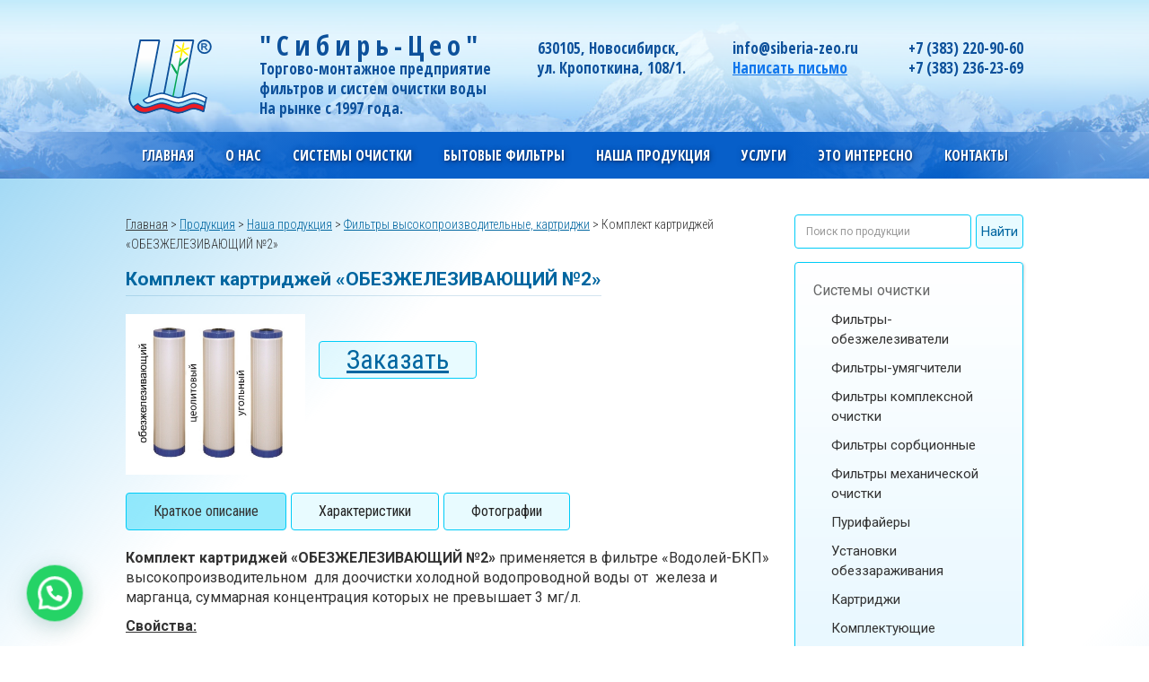

--- FILE ---
content_type: text/html; charset=UTF-8
request_url: https://siberia-zeo.ru/product/komplekt-kartridzhej-dlya-filtra-vodolej-bkp-vysokoproizvoditelnogo-2-2-2-2/
body_size: 17488
content:
<!DOCTYPE html>

<!-- Last Published: Sun Feb 16 2020 20:36:15 GMT+0000 (Coordinated Universal Time) -->
<html data-wf-page="5c87fb0691a98ea49aff0a37" data-wf-site="5a25d4bba945fe00015cac77">

<head>
  <meta charset="utf-8" />
  <title>Комплект картриджей &#171;ОБЕЗЖЕЛЕЗИВАЮЩИЙ №2&#187; &#8212; «Сибирь-Цео», официальный сайт</title>
  <meta content="width=device-width, initial-scale=1" name="viewport" />
  
  
  <script src="https://ajax.googleapis.com/ajax/libs/webfont/1.6.26/webfont.js" type="text/javascript"></script>
  <script type="text/javascript">
  WebFont.load({  google: {    families: ["PT Serif:400,400italic,700,700italic","Poiret One:regular:cyrillic,latin","Open Sans Condensed:300,300italic,700:cyrillic,latin","Roboto:300,regular,500,700,900:cyrillic,latin,cyrillic-ext","Roboto Condensed:300,regular,italic,700:cyrillic,latin"]  }});
  </script>
  <!--[if lt IE 9]><script src="https://cdnjs.cloudflare.com/ajax/libs/html5shiv/3.7.3/html5shiv.min.js" type="text/javascript"></script><![endif]-->
  <script type="text/javascript">
  !function(o,c){var n=c.documentElement,t=" w-mod-";n.className+=t+"js",("ontouchstart"in o||o.DocumentTouch&&c instanceof DocumentTouch)&&(n.className+=t+"touch")}(window,document);
  </script>
  
  
  <!-- CUSTOM CODE -->
<script type="text/javascript">
		var wpjxm_ajaxurl = "https://siberia-zeo.ru/wp-admin/admin-ajax.php";
		var wpjxm_action = "wpjxm_action";
	</script><meta name='robots' content='max-image-preview:large' />
<link rel="alternate" title="oEmbed (JSON)" type="application/json+oembed" href="https://siberia-zeo.ru/wp-json/oembed/1.0/embed?url=https%3A%2F%2Fsiberia-zeo.ru%2Fproduct%2Fkomplekt-kartridzhej-dlya-filtra-vodolej-bkp-vysokoproizvoditelnogo-2-2-2-2%2F" />
<link rel="alternate" title="oEmbed (XML)" type="text/xml+oembed" href="https://siberia-zeo.ru/wp-json/oembed/1.0/embed?url=https%3A%2F%2Fsiberia-zeo.ru%2Fproduct%2Fkomplekt-kartridzhej-dlya-filtra-vodolej-bkp-vysokoproizvoditelnogo-2-2-2-2%2F&#038;format=xml" />
<style id='wp-img-auto-sizes-contain-inline-css' type='text/css'>
img:is([sizes=auto i],[sizes^="auto," i]){contain-intrinsic-size:3000px 1500px}
/*# sourceURL=wp-img-auto-sizes-contain-inline-css */
</style>
<style id='wp-emoji-styles-inline-css' type='text/css'>

	img.wp-smiley, img.emoji {
		display: inline !important;
		border: none !important;
		box-shadow: none !important;
		height: 1em !important;
		width: 1em !important;
		margin: 0 0.07em !important;
		vertical-align: -0.1em !important;
		background: none !important;
		padding: 0 !important;
	}
/*# sourceURL=wp-emoji-styles-inline-css */
</style>
<style id='wp-block-library-inline-css' type='text/css'>
:root{--wp-block-synced-color:#7a00df;--wp-block-synced-color--rgb:122,0,223;--wp-bound-block-color:var(--wp-block-synced-color);--wp-editor-canvas-background:#ddd;--wp-admin-theme-color:#007cba;--wp-admin-theme-color--rgb:0,124,186;--wp-admin-theme-color-darker-10:#006ba1;--wp-admin-theme-color-darker-10--rgb:0,107,160.5;--wp-admin-theme-color-darker-20:#005a87;--wp-admin-theme-color-darker-20--rgb:0,90,135;--wp-admin-border-width-focus:2px}@media (min-resolution:192dpi){:root{--wp-admin-border-width-focus:1.5px}}.wp-element-button{cursor:pointer}:root .has-very-light-gray-background-color{background-color:#eee}:root .has-very-dark-gray-background-color{background-color:#313131}:root .has-very-light-gray-color{color:#eee}:root .has-very-dark-gray-color{color:#313131}:root .has-vivid-green-cyan-to-vivid-cyan-blue-gradient-background{background:linear-gradient(135deg,#00d084,#0693e3)}:root .has-purple-crush-gradient-background{background:linear-gradient(135deg,#34e2e4,#4721fb 50%,#ab1dfe)}:root .has-hazy-dawn-gradient-background{background:linear-gradient(135deg,#faaca8,#dad0ec)}:root .has-subdued-olive-gradient-background{background:linear-gradient(135deg,#fafae1,#67a671)}:root .has-atomic-cream-gradient-background{background:linear-gradient(135deg,#fdd79a,#004a59)}:root .has-nightshade-gradient-background{background:linear-gradient(135deg,#330968,#31cdcf)}:root .has-midnight-gradient-background{background:linear-gradient(135deg,#020381,#2874fc)}:root{--wp--preset--font-size--normal:16px;--wp--preset--font-size--huge:42px}.has-regular-font-size{font-size:1em}.has-larger-font-size{font-size:2.625em}.has-normal-font-size{font-size:var(--wp--preset--font-size--normal)}.has-huge-font-size{font-size:var(--wp--preset--font-size--huge)}.has-text-align-center{text-align:center}.has-text-align-left{text-align:left}.has-text-align-right{text-align:right}.has-fit-text{white-space:nowrap!important}#end-resizable-editor-section{display:none}.aligncenter{clear:both}.items-justified-left{justify-content:flex-start}.items-justified-center{justify-content:center}.items-justified-right{justify-content:flex-end}.items-justified-space-between{justify-content:space-between}.screen-reader-text{border:0;clip-path:inset(50%);height:1px;margin:-1px;overflow:hidden;padding:0;position:absolute;width:1px;word-wrap:normal!important}.screen-reader-text:focus{background-color:#ddd;clip-path:none;color:#444;display:block;font-size:1em;height:auto;left:5px;line-height:normal;padding:15px 23px 14px;text-decoration:none;top:5px;width:auto;z-index:100000}html :where(.has-border-color){border-style:solid}html :where([style*=border-top-color]){border-top-style:solid}html :where([style*=border-right-color]){border-right-style:solid}html :where([style*=border-bottom-color]){border-bottom-style:solid}html :where([style*=border-left-color]){border-left-style:solid}html :where([style*=border-width]){border-style:solid}html :where([style*=border-top-width]){border-top-style:solid}html :where([style*=border-right-width]){border-right-style:solid}html :where([style*=border-bottom-width]){border-bottom-style:solid}html :where([style*=border-left-width]){border-left-style:solid}html :where(img[class*=wp-image-]){height:auto;max-width:100%}:where(figure){margin:0 0 1em}html :where(.is-position-sticky){--wp-admin--admin-bar--position-offset:var(--wp-admin--admin-bar--height,0px)}@media screen and (max-width:600px){html :where(.is-position-sticky){--wp-admin--admin-bar--position-offset:0px}}

/*# sourceURL=wp-block-library-inline-css */
</style><style id='global-styles-inline-css' type='text/css'>
:root{--wp--preset--aspect-ratio--square: 1;--wp--preset--aspect-ratio--4-3: 4/3;--wp--preset--aspect-ratio--3-4: 3/4;--wp--preset--aspect-ratio--3-2: 3/2;--wp--preset--aspect-ratio--2-3: 2/3;--wp--preset--aspect-ratio--16-9: 16/9;--wp--preset--aspect-ratio--9-16: 9/16;--wp--preset--color--black: #000000;--wp--preset--color--cyan-bluish-gray: #abb8c3;--wp--preset--color--white: #ffffff;--wp--preset--color--pale-pink: #f78da7;--wp--preset--color--vivid-red: #cf2e2e;--wp--preset--color--luminous-vivid-orange: #ff6900;--wp--preset--color--luminous-vivid-amber: #fcb900;--wp--preset--color--light-green-cyan: #7bdcb5;--wp--preset--color--vivid-green-cyan: #00d084;--wp--preset--color--pale-cyan-blue: #8ed1fc;--wp--preset--color--vivid-cyan-blue: #0693e3;--wp--preset--color--vivid-purple: #9b51e0;--wp--preset--gradient--vivid-cyan-blue-to-vivid-purple: linear-gradient(135deg,rgb(6,147,227) 0%,rgb(155,81,224) 100%);--wp--preset--gradient--light-green-cyan-to-vivid-green-cyan: linear-gradient(135deg,rgb(122,220,180) 0%,rgb(0,208,130) 100%);--wp--preset--gradient--luminous-vivid-amber-to-luminous-vivid-orange: linear-gradient(135deg,rgb(252,185,0) 0%,rgb(255,105,0) 100%);--wp--preset--gradient--luminous-vivid-orange-to-vivid-red: linear-gradient(135deg,rgb(255,105,0) 0%,rgb(207,46,46) 100%);--wp--preset--gradient--very-light-gray-to-cyan-bluish-gray: linear-gradient(135deg,rgb(238,238,238) 0%,rgb(169,184,195) 100%);--wp--preset--gradient--cool-to-warm-spectrum: linear-gradient(135deg,rgb(74,234,220) 0%,rgb(151,120,209) 20%,rgb(207,42,186) 40%,rgb(238,44,130) 60%,rgb(251,105,98) 80%,rgb(254,248,76) 100%);--wp--preset--gradient--blush-light-purple: linear-gradient(135deg,rgb(255,206,236) 0%,rgb(152,150,240) 100%);--wp--preset--gradient--blush-bordeaux: linear-gradient(135deg,rgb(254,205,165) 0%,rgb(254,45,45) 50%,rgb(107,0,62) 100%);--wp--preset--gradient--luminous-dusk: linear-gradient(135deg,rgb(255,203,112) 0%,rgb(199,81,192) 50%,rgb(65,88,208) 100%);--wp--preset--gradient--pale-ocean: linear-gradient(135deg,rgb(255,245,203) 0%,rgb(182,227,212) 50%,rgb(51,167,181) 100%);--wp--preset--gradient--electric-grass: linear-gradient(135deg,rgb(202,248,128) 0%,rgb(113,206,126) 100%);--wp--preset--gradient--midnight: linear-gradient(135deg,rgb(2,3,129) 0%,rgb(40,116,252) 100%);--wp--preset--font-size--small: 13px;--wp--preset--font-size--medium: 20px;--wp--preset--font-size--large: 36px;--wp--preset--font-size--x-large: 42px;--wp--preset--spacing--20: 0.44rem;--wp--preset--spacing--30: 0.67rem;--wp--preset--spacing--40: 1rem;--wp--preset--spacing--50: 1.5rem;--wp--preset--spacing--60: 2.25rem;--wp--preset--spacing--70: 3.38rem;--wp--preset--spacing--80: 5.06rem;--wp--preset--shadow--natural: 6px 6px 9px rgba(0, 0, 0, 0.2);--wp--preset--shadow--deep: 12px 12px 50px rgba(0, 0, 0, 0.4);--wp--preset--shadow--sharp: 6px 6px 0px rgba(0, 0, 0, 0.2);--wp--preset--shadow--outlined: 6px 6px 0px -3px rgb(255, 255, 255), 6px 6px rgb(0, 0, 0);--wp--preset--shadow--crisp: 6px 6px 0px rgb(0, 0, 0);}:where(.is-layout-flex){gap: 0.5em;}:where(.is-layout-grid){gap: 0.5em;}body .is-layout-flex{display: flex;}.is-layout-flex{flex-wrap: wrap;align-items: center;}.is-layout-flex > :is(*, div){margin: 0;}body .is-layout-grid{display: grid;}.is-layout-grid > :is(*, div){margin: 0;}:where(.wp-block-columns.is-layout-flex){gap: 2em;}:where(.wp-block-columns.is-layout-grid){gap: 2em;}:where(.wp-block-post-template.is-layout-flex){gap: 1.25em;}:where(.wp-block-post-template.is-layout-grid){gap: 1.25em;}.has-black-color{color: var(--wp--preset--color--black) !important;}.has-cyan-bluish-gray-color{color: var(--wp--preset--color--cyan-bluish-gray) !important;}.has-white-color{color: var(--wp--preset--color--white) !important;}.has-pale-pink-color{color: var(--wp--preset--color--pale-pink) !important;}.has-vivid-red-color{color: var(--wp--preset--color--vivid-red) !important;}.has-luminous-vivid-orange-color{color: var(--wp--preset--color--luminous-vivid-orange) !important;}.has-luminous-vivid-amber-color{color: var(--wp--preset--color--luminous-vivid-amber) !important;}.has-light-green-cyan-color{color: var(--wp--preset--color--light-green-cyan) !important;}.has-vivid-green-cyan-color{color: var(--wp--preset--color--vivid-green-cyan) !important;}.has-pale-cyan-blue-color{color: var(--wp--preset--color--pale-cyan-blue) !important;}.has-vivid-cyan-blue-color{color: var(--wp--preset--color--vivid-cyan-blue) !important;}.has-vivid-purple-color{color: var(--wp--preset--color--vivid-purple) !important;}.has-black-background-color{background-color: var(--wp--preset--color--black) !important;}.has-cyan-bluish-gray-background-color{background-color: var(--wp--preset--color--cyan-bluish-gray) !important;}.has-white-background-color{background-color: var(--wp--preset--color--white) !important;}.has-pale-pink-background-color{background-color: var(--wp--preset--color--pale-pink) !important;}.has-vivid-red-background-color{background-color: var(--wp--preset--color--vivid-red) !important;}.has-luminous-vivid-orange-background-color{background-color: var(--wp--preset--color--luminous-vivid-orange) !important;}.has-luminous-vivid-amber-background-color{background-color: var(--wp--preset--color--luminous-vivid-amber) !important;}.has-light-green-cyan-background-color{background-color: var(--wp--preset--color--light-green-cyan) !important;}.has-vivid-green-cyan-background-color{background-color: var(--wp--preset--color--vivid-green-cyan) !important;}.has-pale-cyan-blue-background-color{background-color: var(--wp--preset--color--pale-cyan-blue) !important;}.has-vivid-cyan-blue-background-color{background-color: var(--wp--preset--color--vivid-cyan-blue) !important;}.has-vivid-purple-background-color{background-color: var(--wp--preset--color--vivid-purple) !important;}.has-black-border-color{border-color: var(--wp--preset--color--black) !important;}.has-cyan-bluish-gray-border-color{border-color: var(--wp--preset--color--cyan-bluish-gray) !important;}.has-white-border-color{border-color: var(--wp--preset--color--white) !important;}.has-pale-pink-border-color{border-color: var(--wp--preset--color--pale-pink) !important;}.has-vivid-red-border-color{border-color: var(--wp--preset--color--vivid-red) !important;}.has-luminous-vivid-orange-border-color{border-color: var(--wp--preset--color--luminous-vivid-orange) !important;}.has-luminous-vivid-amber-border-color{border-color: var(--wp--preset--color--luminous-vivid-amber) !important;}.has-light-green-cyan-border-color{border-color: var(--wp--preset--color--light-green-cyan) !important;}.has-vivid-green-cyan-border-color{border-color: var(--wp--preset--color--vivid-green-cyan) !important;}.has-pale-cyan-blue-border-color{border-color: var(--wp--preset--color--pale-cyan-blue) !important;}.has-vivid-cyan-blue-border-color{border-color: var(--wp--preset--color--vivid-cyan-blue) !important;}.has-vivid-purple-border-color{border-color: var(--wp--preset--color--vivid-purple) !important;}.has-vivid-cyan-blue-to-vivid-purple-gradient-background{background: var(--wp--preset--gradient--vivid-cyan-blue-to-vivid-purple) !important;}.has-light-green-cyan-to-vivid-green-cyan-gradient-background{background: var(--wp--preset--gradient--light-green-cyan-to-vivid-green-cyan) !important;}.has-luminous-vivid-amber-to-luminous-vivid-orange-gradient-background{background: var(--wp--preset--gradient--luminous-vivid-amber-to-luminous-vivid-orange) !important;}.has-luminous-vivid-orange-to-vivid-red-gradient-background{background: var(--wp--preset--gradient--luminous-vivid-orange-to-vivid-red) !important;}.has-very-light-gray-to-cyan-bluish-gray-gradient-background{background: var(--wp--preset--gradient--very-light-gray-to-cyan-bluish-gray) !important;}.has-cool-to-warm-spectrum-gradient-background{background: var(--wp--preset--gradient--cool-to-warm-spectrum) !important;}.has-blush-light-purple-gradient-background{background: var(--wp--preset--gradient--blush-light-purple) !important;}.has-blush-bordeaux-gradient-background{background: var(--wp--preset--gradient--blush-bordeaux) !important;}.has-luminous-dusk-gradient-background{background: var(--wp--preset--gradient--luminous-dusk) !important;}.has-pale-ocean-gradient-background{background: var(--wp--preset--gradient--pale-ocean) !important;}.has-electric-grass-gradient-background{background: var(--wp--preset--gradient--electric-grass) !important;}.has-midnight-gradient-background{background: var(--wp--preset--gradient--midnight) !important;}.has-small-font-size{font-size: var(--wp--preset--font-size--small) !important;}.has-medium-font-size{font-size: var(--wp--preset--font-size--medium) !important;}.has-large-font-size{font-size: var(--wp--preset--font-size--large) !important;}.has-x-large-font-size{font-size: var(--wp--preset--font-size--x-large) !important;}
/*# sourceURL=global-styles-inline-css */
</style>

<style id='classic-theme-styles-inline-css' type='text/css'>
/*! This file is auto-generated */
.wp-block-button__link{color:#fff;background-color:#32373c;border-radius:9999px;box-shadow:none;text-decoration:none;padding:calc(.667em + 2px) calc(1.333em + 2px);font-size:1.125em}.wp-block-file__button{background:#32373c;color:#fff;text-decoration:none}
/*# sourceURL=/wp-includes/css/classic-themes.min.css */
</style>
<link rel='stylesheet' id='da-frontend-css' href='https://siberia-zeo.ru/wp-content/plugins/download-attachments/css/frontend.css?ver=1.3.2' type='text/css' media='all' />
<link rel='stylesheet' id='ns-category-widget-tree-style-css' href='https://siberia-zeo.ru/wp-content/plugins/ns-category-widget/third-party/jstree/css/themes/default/style.min.css?ver=3.3.16' type='text/css' media='all' />
<link rel='stylesheet' id='owl.carousel-css' href='https://siberia-zeo.ru/wp-content/plugins/owl-carousel-wp/vendors/owl-carousel/assets/owl.carousel.min.css?ver=6.9' type='text/css' media='all' />
<link rel='stylesheet' id='tc-owmcarousel-style-css' href='https://siberia-zeo.ru/wp-content/plugins/owl-carousel-wp/vendors/custom/style.custom.css?ver=6.9' type='text/css' media='all' />
<link rel='stylesheet' id='widgetopts-styles-css' href='https://siberia-zeo.ru/wp-content/plugins/widget-options/assets/css/widget-options.css?ver=4.1.3' type='text/css' media='all' />
<link rel='stylesheet' id='admin-styles-css' href='https://siberia-zeo.ru/wp-content/themes/sibzeo/css/admin.css?ver=6.9' type='text/css' media='all' />
<link rel='stylesheet' id='main-css' href='https://siberia-zeo.ru/wp-content/themes/sibzeo/css/main.css?ver=1581969379' type='text/css' media='all' />
<link rel='stylesheet' id='wp-pagenavi-css' href='https://siberia-zeo.ru/wp-content/plugins/wp-pagenavi/pagenavi-css.css?ver=2.70' type='text/css' media='all' />
<script type="text/javascript" src="//ajax.googleapis.com/ajax/libs/jquery/3.3.1/jquery.min.js?ver=6.9" id="jquery-core-js"></script>
<script type="text/javascript" src="https://siberia-zeo.ru/wp-content/plugins/ajax-manufactory/js/jx.js?ver=1.7.11" id="wpjxm_script-js"></script>
<link rel="https://api.w.org/" href="https://siberia-zeo.ru/wp-json/" /><link rel="canonical" href="https://siberia-zeo.ru/product/komplekt-kartridzhej-dlya-filtra-vodolej-bkp-vysokoproizvoditelnogo-2-2-2-2/" />

		<!-- GA Google Analytics @ https://m0n.co/ga -->
		<script async src="https://www.googletagmanager.com/gtag/js?id=UA-118085977-1"></script>
		<script>
			window.dataLayer = window.dataLayer || [];
			function gtag(){dataLayer.push(arguments);}
			gtag('js', new Date());
			gtag('config', 'UA-118085977-1');
		</script>

	<!-- Yandex.Metrika counter by Yandex Metrica Plugin -->
<script type="text/javascript" >
    (function(m,e,t,r,i,k,a){m[i]=m[i]||function(){(m[i].a=m[i].a||[]).push(arguments)};
        m[i].l=1*new Date();k=e.createElement(t),a=e.getElementsByTagName(t)[0],k.async=1,k.src=r,a.parentNode.insertBefore(k,a)})
    (window, document, "script", "https://mc.yandex.ru/metrika/watch.js", "ym");

    ym(48628223, "init", {
        id:48628223,
        clickmap:true,
        trackLinks:true,
        accurateTrackBounce:false,
        webvisor:true,
	        });
</script>
<noscript><div><img src="https://mc.yandex.ru/watch/48628223" style="position:absolute; left:-9999px;" alt="" /></div></noscript>
<!-- /Yandex.Metrika counter -->
<link rel="icon" href="https://siberia-zeo.ru/wp-content/uploads/cropped-68NaoxFPq44-32x32.jpg" sizes="32x32" />
<link rel="icon" href="https://siberia-zeo.ru/wp-content/uploads/cropped-68NaoxFPq44-192x192.jpg" sizes="192x192" />
<link rel="apple-touch-icon" href="https://siberia-zeo.ru/wp-content/uploads/cropped-68NaoxFPq44-180x180.jpg" />
<meta name="msapplication-TileImage" content="https://siberia-zeo.ru/wp-content/uploads/cropped-68NaoxFPq44-270x270.jpg" />
<script id="query_vars">
var query_vars = 'a:4:{s:4:"page";s:0:"";s:7:"product";s:75:"komplekt-kartridzhej-dlya-filtra-vodolej-bkp-vysokoproizvoditelnogo-2-2-2-2";s:9:"post_type";s:7:"product";s:4:"name";s:75:"komplekt-kartridzhej-dlya-filtra-vodolej-bkp-vysokoproizvoditelnogo-2-2-2-2";}';
</script>

<link rel='stylesheet' id='joinchat-css' href='https://siberia-zeo.ru/wp-content/plugins/creame-whatsapp-me/public/css/joinchat-btn.min.css?ver=6.0.9' type='text/css' media='all' />
<style id='joinchat-inline-css' type='text/css'>
.joinchat{--ch:142;--cs:70%;--cl:49%;--bw:1}
/*# sourceURL=joinchat-inline-css */
</style>
</head>
<body>  <div class="lbox">
    <div data-ix="close-lbox" class="lbox bg"></div>
    <div class="lbox window">
      <div class="w-form">
        <form id="wf-form-mail" name="wf-form-mail" data-name="Написать письмо">
          <h3 class="lbox-title">Написать письмо</h3>
          
          <label for="node">Ваше имя:</label>
          <input type="text" id="node" data-name="Имя" placeholder="Введите ваше имя" maxlength="256" class="w-input" />
          
          <label for="node-2">Ваш контактный номер:</label>
          <input type="text" id="node-2" data-name="Field" placeholder="Введите ваш контактный номер" maxlength="256" required="" name="node-2" class="w-input" />
          
          <label for="e-mail">Ваш электронный адрес:</label>
          <input type="email" id="e-mail" data-name="E Mail 2" placeholder="Введите ваш электронный адрес" maxlength="256" required="" name="e-mail" class="w-input" />
          
          <label for="node-3">Ваше сообщение:</label>
          <textarea id="node-3" maxlength="5000" data-name="Комметарий" placeholder="Введите ваше сообщение" class="w-input"></textarea>
          
          <label class="w-checkbox">
            <input type="checkbox" name="agreement" data-name="Checkbox" required class="w-checkbox-input">
            <span class="chboxtext w-form-label">
              Нажимая кнопку, соглашаюсь на передачу персональных данных...
            </span>
          </label>
          <br>
          <input type="submit" value="Отправить" data-wait="Please wait..." class="lbox-submit w-button" />
        </form>
        
        <div class="success-message-2 w-form-done">
          <div>Спасибо! Ваше сообщение получено!</div>
        </div>
        <div class="w-form-fail">
          <div>К сожалению! При отправке формы что-то пошло не так</div>
        </div>
      </div>
      <div data-ix="close-lbox" class="lbox-close">×</div>
    </div>
</div>  <div class="div-block">
    <div class="cart-box">
      <div class="div-block-5">
        <div class="text-block-3">Товаров в <a href="/cart" class="cart-link">корзине</a>: <strong>10</strong> На сумму: <strong>3000 руб</strong>
        </div>
      </div>
    </div>
    <div class="div-block-2">
      <div>
        <a href="http://siberia-zeo.ru/" class="w-inline-block">
          <img src="https://siberia-zeo.ru/wp-content/uploads/logo.svg" width="97" alt="" title="logo" />
        </a>
      </div>
      <div>
        <div class="text-block">"Сибирь-Цео"</div>
        <div class="text-block-2">Торгово-монтажное предприятие<br> фильтров и систем очистки воды<br>   На рынке с 1997 года. </div>
      </div>
      <div>
        <div class="text-block-2">630105, Новосибирск, <br> ул. Кропоткина, 108/1.</div>
      </div>
      <div>
        <div class="text-block-2"><span>info@siberia-zeo.ru</span> 
          <br/><a href="#" data-ix="open-lbox" class="link-406">Написать письмо</a>
        </div>
      </div>
      <div>
        <div class="text-block-2"><span>+7 (383) 220-90-60  <br>+7 (383) 236-23-69</span>
        </div>
      </div>
    </div>    <nav class="div-block-28">
      <div class="div-block-29">
        <div class="div-block-4"><a class="link-405" title="" target="_self" href="http://siberia-zeo.ru/">Главная</a>
<div data-ix="" class="dropdown w-dropdown" ><div class="dropdown-toggle-2 w-dropdown-toggle"><div>О нас</div><div class="icon-3 w-icon-dropdown-toggle"></div></div><nav class="dropdown-list w-dropdown-list">
<a class="dropdown-link-2 w-dropdown-link" title="" target="_self" href="https://siberia-zeo.ru/newscorp/">Новости</a>
<a class="dropdown-link-2 w-dropdown-link" title="" target="_self" href="https://siberia-zeo.ru/predpriyatie/o-predpriyatii-sibir-tseo/">История</a>
<a class="dropdown-link-2 w-dropdown-link" title="" target="_self" href="/medals/">Награды, достижения</a>
<a class="dropdown-link-2 w-dropdown-link" title="" target="_self" href="https://siberia-zeo.ru/predpriyatie/discounts/">Акции, скидки</a>
<a class="dropdown-link-2 w-dropdown-link" title="" target="_self" href="https://siberia-zeo.ru/certificates/">Сертификаты</a>
</nav></div><div data-ix="" class="dropdown w-dropdown" ><div class="dropdown-toggle-2 w-dropdown-toggle"><div>Системы очистки</div><div class="icon-3 w-icon-dropdown-toggle"></div></div><nav class="dropdown-list w-dropdown-list">
<a class="dropdown-link-2 w-dropdown-link" title="" target="_self" href="https://siberia-zeo.ru/sistemy-ochistki/obshhie-svedeniya-o-sistemah-ochistki/">Общие сведения о системах очистки</a>
<a class="dropdown-link-2 w-dropdown-link" title="" target="_self" href="/product_cat/filtry-obezzhelezivateli/">Фильтры-обезжелезиватели</a>
<a class="dropdown-link-2 w-dropdown-link" title="" target="_self" href="/product_cat/filtry-umyagchiteli/">Фильтры-умягчители</a>
<a class="dropdown-link-2 w-dropdown-link" title="" target="_self" href="https://siberia-zeo.ru/product_cat/filtry-kompleksnoj-ochistki/">Фильтры комплексной очистки</a>
<a class="dropdown-link-2 w-dropdown-link" title="" target="_self" href="/product_cat/filtry-sorbtsionnye/">Фильтры сорбционные</a>
<a class="dropdown-link-2 w-dropdown-link" title="" target="_self" href="/product_cat/filtry-mehanicheskoj-ochistki/">Фильтры механической очистки</a>
<a class="dropdown-link-2 w-dropdown-link" title="" target="_self" href="/product_cat/purifajery/">Пурифайеры</a>
<a class="dropdown-link-2 w-dropdown-link" title="" target="_self" href="/product_cat/ustanovki-obezzarazhivaniya/">Установки обеззараживания</a>
<a class="dropdown-link-2 w-dropdown-link" title="" target="_self" href="https://siberia-zeo.ru/product_cat/kartridzhi-sistemy-ochistki/">Картриджи</a>
<a class="dropdown-link-2 w-dropdown-link" title="" target="_self" href="/product_cat/kartridzhi-komplektuyushhie/">Комплектующие</a>
<a class="dropdown-link-2 w-dropdown-link" title="" target="_self" href="/product_cat/materialy">Материалы</a>
<a class="dropdown-link-2 w-dropdown-link" title="" target="_self" href="http://siberia-zeo.ru/product_cat/uhod-za-bassejnom/">Уход за бассейном</a>
<a class="dropdown-link-2 w-dropdown-link" title="" target="_self" href="https://siberia-zeo.ru/objects/">Наши объекты</a>
</nav></div><div data-ix="" class="dropdown w-dropdown" ><div class="dropdown-toggle-2 w-dropdown-toggle"><div>Бытовые фильтры</div><div class="icon-3 w-icon-dropdown-toggle"></div></div><nav class="dropdown-list w-dropdown-list">
<a class="dropdown-link-2 w-dropdown-link" title="" target="_self" href="https://siberia-zeo.ru/bytovye-filty/obshhie-svedeniya-o-bytovyh-filtrah/">Общие сведения о бытовых фильтрах</a>
<a class="dropdown-link-2 w-dropdown-link" title="" target="_self" href="/product_cat/kuvshiny/">Кувшины</a>
<a class="dropdown-link-2 w-dropdown-link" title="" target="_self" href="/product_cat/pod-mojku/">Под мойку</a>
<a class="dropdown-link-2 w-dropdown-link" title="" target="_self" href="/product_cat/kartridzhi-komplekty/">Картриджи, комплекты</a>
<a class="dropdown-link-2 w-dropdown-link" title="" target="_self" href="/product_cat/prisposobleniya-zapasnye-chasti/">Комплектующие, зап/части</a>
</nav></div><div data-ix="" class="dropdown w-dropdown" ><div class="dropdown-toggle-2 w-dropdown-toggle"><div>Наша продукция</div><div class="icon-3 w-icon-dropdown-toggle"></div></div><nav class="dropdown-list w-dropdown-list">
<a class="dropdown-link-2 w-dropdown-link" title="" target="_self" href="/product_cat/filtry-kuvshiny/">Фильтры-кувшины, картриджи</a>
<a class="dropdown-link-2 w-dropdown-link" title="" target="_self" href="/product_cat/filtry-protochnye-nastolnye/">Фильтры проточные настольные, картриджи</a>
<a class="dropdown-link-2 w-dropdown-link" title="" target="_self" href="/product_cat/pod_moiku/">Фильтр под мойку, картриджи</a>
<a class="dropdown-link-2 w-dropdown-link" title="" target="_self" href="/product_cat/filtry-vysokoproizvoditelnye-kartridzhi/">Фильтр высокопроизводительный, картриджи</a>
<a class="dropdown-link-2 w-dropdown-link" title="" target="_self" href="/product_cat/filtry-dlya-dusha-kartridzhi/">Фильтр для душа, картриджи</a>
<a class="dropdown-link-2 w-dropdown-link" title="" target="_self" href="/product_cat/filtry-dlya-dachi-kartridzhi/">Фильтры для дачи, картриджи</a>
<a class="dropdown-link-2 w-dropdown-link" title="" target="_self" href="/product_cat/mineralizatory/">Минерализаторы</a>
<a class="dropdown-link-2 w-dropdown-link" title="" target="_self" href="/product_cat/tseolitovaya-produktsiya/">Цеолитовая продукция</a>
<a class="dropdown-link-2 w-dropdown-link" title="" target="_self" href="/product_cat/prisposobleniya-zapasnye-chasti-nasha-produktsiya/">Комплектующие, зап/части</a>
</nav></div><div data-ix="" class="dropdown w-dropdown" ><div class="dropdown-toggle-2 w-dropdown-toggle"><div>Услуги</div><div class="icon-3 w-icon-dropdown-toggle"></div></div><nav class="dropdown-list w-dropdown-list">
<a class="dropdown-link-2 w-dropdown-link" title="" target="_self" href="http://siberia-zeo.ru/uslugi/himicheskij-analiz-vody/">Химический анализ воды</a>
<a class="dropdown-link-2 w-dropdown-link" title="" target="_self" href="http://siberia-zeo.ru/podbor-oborudovaniya-dlya-ochistki-vody/">Подбор оборудования для очистки воды</a>
<a class="dropdown-link-2 w-dropdown-link" title="" target="_self" href="http://siberia-zeo.ru/uslugi/ustanovka-sistem-ochistki-vody/">Установка систем очистки воды</a>
<a class="dropdown-link-2 w-dropdown-link" title="" target="_self" href="http://siberia-zeo.ru/uslugi/tehnicheskoe-obsluzhivanie/">Техническое обслуживание, ревизия СОВ</a>
<a class="dropdown-link-2 w-dropdown-link" title="" target="_self" href="http://siberia-zeo.ru/uslugi/ustanovka-bytovogo-filtra-zamena-kartridzhej/">Установка бытового фильтра, замена картриджей</a>
<a class="dropdown-link-2 w-dropdown-link" title="" target="_self" href="http://siberia-zeo.ru/uslugi/zamena-sorbentov-v-bytovyh-filtrah/">Замена сорбентов в бытовых фильтрах</a>
<a class="dropdown-link-2 w-dropdown-link" title="" target="_self" href="http://siberia-zeo.ru/uslugi/dostavka/">Доставка</a>
</nav></div><div data-ix="" class="dropdown w-dropdown" ><div class="dropdown-toggle-2 w-dropdown-toggle"><div>Это интересно</div><div class="icon-3 w-icon-dropdown-toggle"></div></div><nav class="dropdown-list w-dropdown-list">
<a class="dropdown-link-2 w-dropdown-link" title="" target="_self" href="https://siberia-zeo.ru/category/temy-statej/">Это интересно</a>
<a class="dropdown-link-2 w-dropdown-link" title="" target="_self" href="https://siberia-zeo.ru/category/chasto-zadavaemye-voprosy">Часто задаваемые вопросы</a>
</nav></div><a class="link-405" title="" target="_self" href="https://siberia-zeo.ru/kontakt/">Контакты</a>
</div>
      </div>
    </nav>
  </div>
  <div class="section-4">
    <div class="div-block-24">
      <div class="div-block-25">
        <div class="div-block-26">
          <div class="breadcrumbs"><span property="itemListElement" typeof="ListItem"><a property="item" typeof="WebPage" title="Перейти на главную" href="https://siberia-zeo.ru" class="home"><span property="name">Главная</span></a><meta property="position" content="1"></span> &gt; <span property="itemListElement" typeof="ListItem"><a property="item" typeof="WebPage" title="Go to Продукция." href="https://siberia-zeo.ru/product/" class="archive post-product-archive"><span property="name">Продукция</span></a><meta property="position" content="2"></span> &gt; <span property="itemListElement" typeof="ListItem"><a property="item" typeof="WebPage" title="Go to the Наша продукция Категория продукции archives." href="https://siberia-zeo.ru/product_cat/nasha-produktsiya/" class="taxonomy product_cat"><span property="name">Наша продукция</span></a><meta property="position" content="3"></span> &gt; <span property="itemListElement" typeof="ListItem"><a property="item" typeof="WebPage" title="Go to the Фильтры высокопроизводительные, картриджи Категория продукции archives." href="https://siberia-zeo.ru/product_cat/filtry-vysokoproizvoditelnye-kartridzhi/" class="taxonomy product_cat"><span property="name">Фильтры высокопроизводительные, картриджи</span></a><meta property="position" content="4"></span> &gt; <span property="itemListElement" typeof="ListItem"><span property="name">Комплект картриджей &#171;ОБЕЗЖЕЛЕЗИВАЮЩИЙ №2&#187;</span><meta property="position" content="5"></span></div>
          <div data-content="post">            <h2 class="post-title">Комплект картриджей &#171;ОБЕЗЖЕЛЕЗИВАЮЩИЙ №2&#187;</h2>
            <div class="div-block-44">
              <div class="div-block-45">
                <div class="div-block-47">
                  <a href="#" class="main-product-image w-inline-block w-lightbox">
                    <img src="https://siberia-zeo.ru/wp-content/uploads/Komplekt_obez-zasyp.jpg" alt="" class="image-8" title="Комплект_обез засып" />
                    
                  <script type="application/json" class="w-json">{ "group": "Фото продукта", "items": [{ "url": "https://siberia-zeo.ru/wp-content/uploads/Komplekt_obez-zasyp.jpg", "fileName": "", "origFileName": "", "width": 1920, "height": 1100, "size": 1, "type": "image" }] }</script></a>
                  <div class="tegs pr_tg"><span><span class="tems-all"></span>
                    </span>
                  </div>
                </div>
                <div class="div-block-48">
                  <div></div>
                  <div class="div-block-117">
                                      </div>
					
								
          <a class="zakaz" href="#" data-ix="open-lbox" class="link-406">Заказать</a>
				       						
					
                  <div class="old-price">
                    <div class="product-param">Цена: <strong class="price">1000 руб</strong>
                    </div>
                    <div class="product-param">Цена без скидки: <strong class="regular-price">1000 руб</strong>
                    </div>
                    <div class="product-param">Цена со скидкой: <strong class="sale-price">750 руб</strong>
                    </div>
					  
                    <div class="form-wrapper w-form">
                      <form id="wf-form-form-2" name="wf-form-form1" data-name="form1" method="post" class="form-3">
                        <select id="pa_size-5" name="pa_size-5" data-name="Pa Size 5" class="select-field w-select">
                        </select><a href="#" class="qty_change w-button">-</a>
                        <input type="text" id="qty-5" name="qty-5" data-name="Qty 5" maxlength="256" class="qty w-input" /><a href="#" class="qty_change w-button">+</a>
                        <input type="submit" value="В корзину" data-wait="Please wait..." class="btn add_to_cart w-button" />
                      </form>
                      <div class="success-message w-form-done">
                        <div>Товар добавлен. Перейти <a href="/cart">в корзину</a>
                        </div>
                      </div>
                      <div class="w-form-fail">
                        <div>Oops! Something went wrong while submitting the form</div>
                      </div>
                    </div>
                    <div>
                      <div class="product-parametr">Вес: <strong>123123</strong>
                      </div>
                      <div class="product-parametr">Цвет: <strong>красный</strong>
                      </div>
                      <div>
                        <div class="product-parametr">Артикул: <strong>123123</strong>
                        </div>
                      </div>
                    </div>
                  </div>
                </div>
              </div>
              <div class="div-block-50">
                <div class="div-block-51">
                  <div data-duration-in="300" data-duration-out="100" class="w-tabs">
                    <div class="tabs-menu w-tab-menu">
                      <a data-w-tab="Tab 3" class="tab-link-6 w-inline-block w-tab-link w--current w--current">
                        <div>Краткое описание</div>
                      </a>
                      <a data-w-tab="Tab 2" class="tab-link-6 w-inline-block w-tab-link">
                        <div class="text-block-13">Характеристики</div>
                      </a>
                      <a data-w-tab="Tab 1" class="tab-link-6 w-inline-block w-tab-link">
                        <div class="text-block-13">Фотографии</div>
                      </a>
						
                    </div>
                    <div class="w-tab-content">
                      <div data-w-tab="Tab 3" class="tab-pane-3 w-tab-pane w--tab-active">
                        <div class="post-cont"><p><strong>Комплект картриджей «ОБЕЗЖЕЛЕЗИВАЮЩИЙ №2»</strong> применяется в фильтре «Водолей-БКП» высокопроизводительном  для доочистки холодной водопроводной воды от  железа и  марганца, суммарная концентрация которых не превышает 3 мг/л.</p>
<p><strong><u>Свойства:</u></strong></p>
<ul style="list-style-type: disc;">
<li>задерживает механические примеси (песок, осадок, ржавчину) и мелкодисперсные частицы;</li>
<li>устраняет неприятный запах,  привкус в воде;</li>
<li>снижает концентрацию мутности, остаточного активного хлора, неорганических примесей, нефтепродуктов<strong>,  </strong>тяжёлых металлов и радиоактивных элементов;</li>
<li>удаляет растворенное и окисленное железо, марганец (суммарно до 3 мг/л)<strong>;</strong></li>
<li>эффективен в отношении аммонийного азота.</li>
</ul>
<p>Ресурс картриджей зависит от степени загрязненности исходной воды.</p>
<p>&nbsp;</p>





<div class='pc-post-children'>
<div class='pc-post-list pc-prod'>
<h3>С этим товаром покупают:</h3 > 
<ul>
<li><a href='https://siberia-zeo.ru/product/distribyutor-dn2750-1m40-c-truboj-2-2-2-2/'>Емкость накопительная 780л</a></li>
<li><a href='https://siberia-zeo.ru/product/korpus-filtra-vodolej-bkp-vysokoproizvoditelnyj/'>Корпус фильтра "Водолей-БКП" высокопроизводительный</a></li>
</ul>
</div>
</div>
</div>
                      </div>
                      <div data-w-tab="Tab 2" class="tab-pane-2 w-tab-pane">
                        <div><ul>
<li>Количество картриджей: 3</li>
<li>Тонкость фильтрации: 10 мкм</li>
<li>Тип картриджей: &#171;Birm&#187;/цеолитовый/угольный</li>
<li>Максимальная рабочая температура: +4 …+<span data-tid="d4bc8f4c 2a1d6afe">40 °</span></li>
<li>Максимальная производительность /скорость фильтрации: 10 л/мин</li>
<li>Рабочее давление: 1,5 до 6,0 атм.</li>
<li>Ресурс/срок работы: 60 000 л / 12 мес.</li>
<li>Типоразмер картриджей: <span data-tid="d4bc8f4c 2a1d6afe">20 ВВ (BigBlue)</span></li>
<li>Габаритные размеры фильтра(ДхШхВ): 650 х 120 х 690 мм</li>
<li>Вес (без упаковки): 13 кг</li>
<li>Срок хранения до начала эксплуатации: 5 лет</li>
</ul>
</div>
                        <div class="div-block-55 ctpr">
                          <div class="tems-one">Категория продукта:</div><a href="#" class="category_name"><span class="txtcat"><a href="https://siberia-zeo.ru/product_cat/nasha-produktsiya/" rel="tag">Наша продукция</a>, <a href="https://siberia-zeo.ru/product_cat/filtry-vysokoproizvoditelnye-kartridzhi/" rel="tag">Фильтры высокопроизводительные, картриджи</a></span></a>
                        </div>
                      </div>
                      <div data-w-tab="Tab 1" class="tab-pane w-tab-pane">
                        <div class="div-block-53 w-clearfix"><a href="#" class="gallery-link w-inline-block w-lightbox">
                            <div class="gallery-image" style="background-image:url('https://siberia-zeo.ru/wp-content/uploads/obez.jpg');">
                            </div>
                            
                          <script type="application/json" class="w-json">{ "group": "Фото продукта", "items": [{ "url": "https://siberia-zeo.ru/wp-content/uploads/obez.jpg", "caption": "", "fileName": "", "origFileName": "", "width": 1920, "height": 1100, "size": 1, "type": "image" }] }</script></a>
<a href="#" class="gallery-link w-inline-block w-lightbox">
                            <div class="gallery-image" style="background-image:url('https://siberia-zeo.ru/wp-content/uploads/2-1.jpg');">
                            </div>
                            
                          <script type="application/json" class="w-json">{ "group": "Фото продукта", "items": [{ "url": "https://siberia-zeo.ru/wp-content/uploads/2-1.jpg", "caption": "", "fileName": "", "origFileName": "", "width": 1920, "height": 1100, "size": 1, "type": "image" }] }</script></a>
<a href="#" class="gallery-link w-inline-block w-lightbox">
                            <div class="gallery-image" style="background-image:url('https://siberia-zeo.ru/wp-content/uploads/3-1.jpg');">
                            </div>
                            
                          <script type="application/json" class="w-json">{ "group": "Фото продукта", "items": [{ "url": "https://siberia-zeo.ru/wp-content/uploads/3-1.jpg", "caption": "", "fileName": "", "origFileName": "", "width": 1920, "height": 1100, "size": 1, "type": "image" }] }</script></a>
</div>                      </div>

                    </div>
                  </div>
                </div>
              </div>
				

            </div>
          </div>
        </div>
        <div class="div-block-27">
          <div class="div-block-125">
            <div class="w-form">
              <form id="search_filter" name="search_filter" data-name="search_filter" action="https://siberia-zeo.ru/index.php#results" method="get" class="form-4" data-action="search_filter"><input type="hidden" name="post_type" value="product">

                <input type="text" id="" name="s" data-name="s" maxlength="256" placeholder="Поиск по продукции" class="text-field w-input" value="" />
                <input type="submit" value="Найти" data-wait="Please wait..." class="btn w-button" />
              </form>
              <div class="w-form-done">
                <div>Thank you! Your submission has been received!</div>
              </div>
              <div class="w-form-fail">
                <div>Oops! Something went wrong while submitting the form</div>
              </div>
            </div>
          </div>
          <div class="div-block-123 nv n2"></div>
          <div class="sidebar"><div class="widget widget"><div class="nscw-inactive-tree"><ul class="cat-list">	<li class="cat-item cat-item-132"><a href="https://siberia-zeo.ru/product_cat/sistemy-ochistki/">Системы очистки</a>
<ul class='children'>
	<li class="cat-item cat-item-138"><a href="https://siberia-zeo.ru/product_cat/filtry-obezzhelezivateli/">Фильтры-обезжелезиватели</a>
</li>
	<li class="cat-item cat-item-137"><a href="https://siberia-zeo.ru/product_cat/filtry-umyagchiteli/">Фильтры-умягчители</a>
</li>
	<li class="cat-item cat-item-169"><a href="https://siberia-zeo.ru/product_cat/filtry-kompleksnoj-ochistki/">Фильтры комплексной очистки</a>
</li>
	<li class="cat-item cat-item-136"><a href="https://siberia-zeo.ru/product_cat/filtry-sorbtsionnye/">Фильтры сорбционные</a>
</li>
	<li class="cat-item cat-item-135"><a href="https://siberia-zeo.ru/product_cat/filtry-mehanicheskoj-ochistki/">Фильтры механической очистки</a>
</li>
	<li class="cat-item cat-item-134"><a href="https://siberia-zeo.ru/product_cat/purifajery/">Пурифайеры</a>
</li>
	<li class="cat-item cat-item-140"><a href="https://siberia-zeo.ru/product_cat/ustanovki-obezzarazhivaniya/">Установки обеззараживания</a>
</li>
	<li class="cat-item cat-item-188"><a href="https://siberia-zeo.ru/product_cat/kartridzhi-sistemy-ochistki/">Картриджи</a>
</li>
	<li class="cat-item cat-item-133"><a href="https://siberia-zeo.ru/product_cat/kartridzhi-komplektuyushhie/">Комплектующие</a>
	<ul class='children'>
	<li class="cat-item cat-item-164"><a href="https://siberia-zeo.ru/product_cat/komplektuyushhie/">Блоки питания</a>
</li>
	<li class="cat-item cat-item-165"><a href="https://siberia-zeo.ru/product_cat/truby/">Трубы</a>
</li>
	<li class="cat-item cat-item-166"><a href="https://siberia-zeo.ru/product_cat/nakopitelnye-emkosti/">Фляги, емкости</a>
</li>
	<li class="cat-item cat-item-168"><a href="https://siberia-zeo.ru/product_cat/korpusa/">Корпуса</a>
</li>
	<li class="cat-item cat-item-163"><a href="https://siberia-zeo.ru/product_cat/bloki-upravleniya/">Блоки управления</a>
</li>
	</ul>
</li>
	<li class="cat-item cat-item-139"><a href="https://siberia-zeo.ru/product_cat/materialy/">Материалы</a>
</li>
	<li class="cat-item cat-item-173"><a href="https://siberia-zeo.ru/product_cat/uhod-za-bassejnom/">Уход за бассейном</a>
</li>
</ul>
</li>
	<li class="cat-item cat-item-125"><a href="https://siberia-zeo.ru/product_cat/bytovye-filtry/">Бытовые фильтры</a>
<ul class='children'>
	<li class="cat-item cat-item-129"><a href="https://siberia-zeo.ru/product_cat/kuvshiny/">Кувшины</a>
</li>
	<li class="cat-item cat-item-130"><a href="https://siberia-zeo.ru/product_cat/nastolnye/">Настольные</a>
</li>
	<li class="cat-item cat-item-128"><a href="https://siberia-zeo.ru/product_cat/pod-mojku/">Под мойку</a>
</li>
	<li class="cat-item cat-item-131"><a href="https://siberia-zeo.ru/product_cat/kartridzhi-komplekty/">Картриджи, комплекты</a>
</li>
	<li class="cat-item cat-item-126"><a href="https://siberia-zeo.ru/product_cat/prisposobleniya-zapasnye-chasti/">Комплектующие, зап/части</a>
</li>
</ul>
</li>
	<li class="cat-item cat-item-141"><a href="https://siberia-zeo.ru/product_cat/nasha-produktsiya/">Наша продукция</a>
<ul class='children'>
	<li class="cat-item cat-item-179"><a href="https://siberia-zeo.ru/product_cat/filtry-kuvshiny/">Фильтры-кувшины, картриджи</a>
</li>
	<li class="cat-item cat-item-180"><a href="https://siberia-zeo.ru/product_cat/filtry-protochnye-nastolnye/">Фильтры проточные настольные, картриджи</a>
</li>
	<li class="cat-item cat-item-178"><a href="https://siberia-zeo.ru/product_cat/pod_moiku/">Фильтр под мойку, картриджи</a>
</li>
	<li class="cat-item cat-item-184"><a href="https://siberia-zeo.ru/product_cat/filtry-vysokoproizvoditelnye-kartridzhi/">Фильтры высокопроизводительные, картриджи</a>
</li>
	<li class="cat-item cat-item-182"><a href="https://siberia-zeo.ru/product_cat/filtry-dlya-dusha-kartridzhi/">Фильтр для душа, картриджи</a>
</li>
	<li class="cat-item cat-item-183"><a href="https://siberia-zeo.ru/product_cat/filtry-dlya-dachi-kartridzhi/">Фильтры для дачи, картриджи</a>
</li>
	<li class="cat-item cat-item-185"><a href="https://siberia-zeo.ru/product_cat/mineralizatory/">Минерализаторы</a>
</li>
	<li class="cat-item cat-item-187"><a href="https://siberia-zeo.ru/product_cat/tseolitovaya-produktsiya/">Цеолитовая продукция</a>
</li>
	<li class="cat-item cat-item-186"><a href="https://siberia-zeo.ru/product_cat/prisposobleniya-zapasnye-chasti-nasha-produktsiya/">Комплектующие, зап/части</a>
</li>
</ul>
</li>
</ul></div></div></div>
          <div class="div-block-126">
            <div class="sidebar">
              <div class="widget">
                <h3 class="heading-3">Антон вывод 2</h3>
                <div class="div-block-124"><a href="https://siberia-zeo.ru/product_cat/komplektuyushhie/" class="w-inline-block">Блоки питания</a><a href="https://siberia-zeo.ru/product_cat/truby/" class="w-inline-block">Трубы</a><a href="https://siberia-zeo.ru/product_cat/kuvshiny/" class="w-inline-block">Кувшины</a><a href="https://siberia-zeo.ru/product_cat/nakopitelnye-emkosti/" class="w-inline-block">Фляги, емкости</a><a href="https://siberia-zeo.ru/product_cat/korpusa/" class="w-inline-block">Корпуса</a><a href="https://siberia-zeo.ru/product_cat/sistemy-ochistki/" class="w-inline-block">Системы очистки</a><a href="https://siberia-zeo.ru/product_cat/filtry-kuvshiny/" class="w-inline-block">Фильтры-кувшины, картриджи</a><a href="https://siberia-zeo.ru/product_cat/filtry-obezzhelezivateli/" class="w-inline-block">Фильтры-обезжелезиватели</a><a href="https://siberia-zeo.ru/product_cat/bloki-upravleniya/" class="w-inline-block">Блоки управления</a><a href="https://siberia-zeo.ru/product_cat/nastolnye/" class="w-inline-block">Настольные</a><a href="https://siberia-zeo.ru/product_cat/filtry-protochnye-nastolnye/" class="w-inline-block">Фильтры проточные настольные, картриджи</a><a href="https://siberia-zeo.ru/product_cat/filtry-umyagchiteli/" class="w-inline-block">Фильтры-умягчители</a><a href="https://siberia-zeo.ru/product_cat/bytovye-filtry/" class="w-inline-block">Бытовые фильтры</a><a href="https://siberia-zeo.ru/product_cat/pod-mojku/" class="w-inline-block">Под мойку</a><a href="https://siberia-zeo.ru/product_cat/filtry-kompleksnoj-ochistki/" class="w-inline-block">Фильтры комплексной очистки</a><a href="https://siberia-zeo.ru/product_cat/pod_moiku/" class="w-inline-block">Фильтр под мойку, картриджи</a><a href="https://siberia-zeo.ru/product_cat/nasha-produktsiya/" class="w-inline-block">Наша продукция</a><a href="https://siberia-zeo.ru/product_cat/kartridzhi-komplekty/" class="w-inline-block">Картриджи, комплекты</a><a href="https://siberia-zeo.ru/product_cat/filtry-sorbtsionnye/" class="w-inline-block">Фильтры сорбционные</a><a href="https://siberia-zeo.ru/product_cat/filtry-vysokoproizvoditelnye-kartridzhi/" class="w-inline-block">Фильтры высокопроизводительные, картриджи</a><a href="https://siberia-zeo.ru/product_cat/prisposobleniya-zapasnye-chasti/" class="w-inline-block">Комплектующие, зап/части</a><a href="https://siberia-zeo.ru/product_cat/filtry-mehanicheskoj-ochistki/" class="w-inline-block">Фильтры механической очистки</a><a href="https://siberia-zeo.ru/product_cat/filtry-dlya-dusha-kartridzhi/" class="w-inline-block">Фильтр для душа, картриджи</a><a href="https://siberia-zeo.ru/product_cat/purifajery/" class="w-inline-block">Пурифайеры</a><a href="https://siberia-zeo.ru/product_cat/filtry-dlya-dachi-kartridzhi/" class="w-inline-block">Фильтры для дачи, картриджи</a><a href="https://siberia-zeo.ru/product_cat/mineralizatory/" class="w-inline-block">Минерализаторы</a><a href="https://siberia-zeo.ru/product_cat/ustanovki-obezzarazhivaniya/" class="w-inline-block">Установки обеззараживания</a><a href="https://siberia-zeo.ru/product_cat/tseolitovaya-produktsiya/" class="w-inline-block">Цеолитовая продукция</a><a href="https://siberia-zeo.ru/product_cat/kartridzhi-sistemy-ochistki/" class="w-inline-block">Картриджи</a><a href="https://siberia-zeo.ru/product_cat/kartridzhi-komplektuyushhie/" class="w-inline-block">Комплектующие</a><a href="https://siberia-zeo.ru/product_cat/prisposobleniya-zapasnye-chasti-nasha-produktsiya/" class="w-inline-block">Комплектующие, зап/части</a><a href="https://siberia-zeo.ru/product_cat/materialy/" class="w-inline-block">Материалы</a><a href="https://siberia-zeo.ru/product_cat/uhod-za-bassejnom/" class="w-inline-block">Уход за бассейном</a></div>
              </div>
            </div>
            <div class="sidebar">
              <div class="widget">
                <h3 class="heading-3">Антон вывод 1</h3>
                <div class="div-block-124"><a href="https://siberia-zeo.ru/product_cat/komplektuyushhie/" class="zdl-cat-vid">Блоки питания</a><a href="https://siberia-zeo.ru/product_cat/truby/" class="zdl-cat-vid">Трубы</a><a href="https://siberia-zeo.ru/product_cat/kuvshiny/" class="zdl-cat-vid">Кувшины</a><a href="https://siberia-zeo.ru/product_cat/nakopitelnye-emkosti/" class="zdl-cat-vid">Фляги, емкости</a><a href="https://siberia-zeo.ru/product_cat/korpusa/" class="zdl-cat-vid">Корпуса</a><a href="https://siberia-zeo.ru/product_cat/sistemy-ochistki/" class="zdl-cat-vid">Системы очистки</a><a href="https://siberia-zeo.ru/product_cat/filtry-kuvshiny/" class="zdl-cat-vid">Фильтры-кувшины, картриджи</a><a href="https://siberia-zeo.ru/product_cat/filtry-obezzhelezivateli/" class="zdl-cat-vid">Фильтры-обезжелезиватели</a><a href="https://siberia-zeo.ru/product_cat/bloki-upravleniya/" class="zdl-cat-vid">Блоки управления</a><a href="https://siberia-zeo.ru/product_cat/nastolnye/" class="zdl-cat-vid">Настольные</a><a href="https://siberia-zeo.ru/product_cat/filtry-protochnye-nastolnye/" class="zdl-cat-vid">Фильтры проточные настольные, картриджи</a><a href="https://siberia-zeo.ru/product_cat/filtry-umyagchiteli/" class="zdl-cat-vid">Фильтры-умягчители</a><a href="https://siberia-zeo.ru/product_cat/bytovye-filtry/" class="zdl-cat-vid">Бытовые фильтры</a><a href="https://siberia-zeo.ru/product_cat/pod-mojku/" class="zdl-cat-vid">Под мойку</a><a href="https://siberia-zeo.ru/product_cat/filtry-kompleksnoj-ochistki/" class="zdl-cat-vid">Фильтры комплексной очистки</a><a href="https://siberia-zeo.ru/product_cat/pod_moiku/" class="zdl-cat-vid">Фильтр под мойку, картриджи</a><a href="https://siberia-zeo.ru/product_cat/nasha-produktsiya/" class="zdl-cat-vid">Наша продукция</a><a href="https://siberia-zeo.ru/product_cat/kartridzhi-komplekty/" class="zdl-cat-vid">Картриджи, комплекты</a><a href="https://siberia-zeo.ru/product_cat/filtry-sorbtsionnye/" class="zdl-cat-vid">Фильтры сорбционные</a><a href="https://siberia-zeo.ru/product_cat/filtry-vysokoproizvoditelnye-kartridzhi/" class="zdl-cat-vid">Фильтры высокопроизводительные, картриджи</a><a href="https://siberia-zeo.ru/product_cat/prisposobleniya-zapasnye-chasti/" class="zdl-cat-vid">Комплектующие, зап/части</a><a href="https://siberia-zeo.ru/product_cat/filtry-mehanicheskoj-ochistki/" class="zdl-cat-vid">Фильтры механической очистки</a><a href="https://siberia-zeo.ru/product_cat/filtry-dlya-dusha-kartridzhi/" class="zdl-cat-vid">Фильтр для душа, картриджи</a><a href="https://siberia-zeo.ru/product_cat/purifajery/" class="zdl-cat-vid">Пурифайеры</a><a href="https://siberia-zeo.ru/product_cat/filtry-dlya-dachi-kartridzhi/" class="zdl-cat-vid">Фильтры для дачи, картриджи</a><a href="https://siberia-zeo.ru/product_cat/mineralizatory/" class="zdl-cat-vid">Минерализаторы</a><a href="https://siberia-zeo.ru/product_cat/ustanovki-obezzarazhivaniya/" class="zdl-cat-vid">Установки обеззараживания</a><a href="https://siberia-zeo.ru/product_cat/tseolitovaya-produktsiya/" class="zdl-cat-vid">Цеолитовая продукция</a><a href="https://siberia-zeo.ru/product_cat/kartridzhi-sistemy-ochistki/" class="zdl-cat-vid">Картриджи</a><a href="https://siberia-zeo.ru/product_cat/kartridzhi-komplektuyushhie/" class="zdl-cat-vid">Комплектующие</a><a href="https://siberia-zeo.ru/product_cat/prisposobleniya-zapasnye-chasti-nasha-produktsiya/" class="zdl-cat-vid">Комплектующие, зап/части</a><a href="https://siberia-zeo.ru/product_cat/materialy/" class="zdl-cat-vid">Материалы</a><a href="https://siberia-zeo.ru/product_cat/uhod-za-bassejnom/" class="zdl-cat-vid">Уход за бассейном</a></div>
              </div>
            </div>
          </div>
        </div>
      </div>
    </div>
  </div>
  <div data-ix="new-interaction" class="section-3">
    <div>
      <div class="div-block-21">
        <nav class="div-block-54">
          <div>
            <div class="div-block-4 niz"><a class="link-405" title="" target="_self" href="http://siberia-zeo.ru/">Главная</a>
<a class="link-405" title="" target="_self" href="https://siberia-zeo.ru/predpriyatie/">О нас</a>
<a class="link-405" title="" target="_self" href="https://siberia-zeo.ru/sistemy-ochistki/">Системы очистки</a>
<a class="link-405" title="" target="_self" href="https://siberia-zeo.ru/bytovye-filty/">Бытовые фильты</a>
<a class="link-405" title="" target="_self" href="/product_cat/nasha-produktsiya/">Наша продукция</a>
<a class="link-405" title="" target="_self" href="https://siberia-zeo.ru/uslugi/">Услуги</a>
<a class="link-405" title="" target="_self" href="https://siberia-zeo.ru/eto-interesno/">Это интересно</a>
<a class="link-405" title="" target="_self" href="https://siberia-zeo.ru/kontakt/">Контакты</a>
</div>
          </div>
        </nav>
        <div class="div-block-23">
          <div class="div-block-22">
            <div class="div-block-134">
              <img src="https://siberia-zeo.ru/wp-content/uploads/logo_podval.svg" width="79" alt="" title="logo_podval" />
            </div>
            <div class="div-block-135">
              <img src="https://siberia-zeo.ru/wp-content/uploads/medals2.png" width="185" alt="" title="medals2" />
            </div>
            <div>
              <div class="text-block-10">"Сибирь-Цео"</div>
              <div class="text-block-9">630105, г.Новосибирск, <br>ул. Кропоткина, 108/1.</div>
            </div>
            <div>
              <div class="text-block-9">+7 (383) 220-90-60 <br>+7 (383) 236-23-69<br> info@siberia-zeo.ru</div>
            </div>
            <div>
              <div>
                <div class="text-block-11">Мы в соц. сетях</div>
                <div class="div-block-75">
                  <div class="div-block-76"><a target="_blank" href="https://vk.com/club69654508" class="link-block-3 w-inline-block">
                      <div class="div-block-77" style="background-image:url('https://siberia-zeo.ru/wp-content/uploads/vk.svg');">
                      </div>
                    </a>
<a target="_blank" href="https://ok.ru/sibirtseo" class="link-block-3 w-inline-block">
                      <div class="div-block-77" style="background-image:url('https://siberia-zeo.ru/wp-content/uploads/odn.svg');">
                      </div>
                    </a>
</div>                </div>
              </div>
            </div>
          </div>
        </div>
        <div>
          <div class="text-block-8">"Сибирь-Цео" © 1997-2024 г. Все права защищены.</div>
        </div>
      </div>
    </div>
  </div>

  
  
  <!--[if lte IE 9]><script src="//cdnjs.cloudflare.com/ajax/libs/placeholders/3.0.2/placeholders.min.js"></script><![endif]-->
  <script>
  $( document ).ready(function() {$(document).keyup(function(e) {if (e.keyCode == 27) {$('.lbox').fadeOut();}});});
  </script>
  <style>
  .float-right { float: right; }
  .wrap-normal { white-space: normal; }
  </style>
  

<script type="speculationrules">
{"prefetch":[{"source":"document","where":{"and":[{"href_matches":"/*"},{"not":{"href_matches":["/wp-*.php","/wp-admin/*","/wp-content/uploads/*","/wp-content/*","/wp-content/plugins/*","/wp-content/themes/sibzeo/*","/*\\?(.+)"]}},{"not":{"selector_matches":"a[rel~=\"nofollow\"]"}},{"not":{"selector_matches":".no-prefetch, .no-prefetch a"}}]},"eagerness":"conservative"}]}
</script>
<style media="screen">

/* Navigation */
.tcowl-wrap  .owl-theme .owl-nav [class*='owl-'] {
 background-color: #000;
}
 .tcowl-wrap  .owl-theme .owl-nav [class*='owl-']:hover {
  background-color: #343434;

 }
/* Dots */
.tcowl-wrap  .owl-theme .owl-dots .owl-dot span {
 background:#000;
}
.tcowl-wrap  .owl-theme .owl-dots .owl-dot.active span, .owl-theme .owl-dots .owl-dot:hover span {
 background:#343434;
}
</style>

<script type="text/javascript">

jQuery(document).ready(function(){
    jQuery(".owl-carousel").owlCarousel({
      // control
          autoplay:true,
          autoplayHoverPause:true,
          autoplayTimeout:1000,
          autoplaySpeed:3000,
          navSpeed:3000,
          dotsSpeed:3000,
          loop:true,
        // Advances
          slideBy:1,
          slideTransition:'linear',
         
          margin:5,
          nav:true,
          navText:["&lt;","&gt;"],
          autoHeight:false,
          autoWidth:false,
          center:false,
          stagePadding:false,
          rtl:false,
          dots:false,
          responsiveClass:true,
          responsive:{
              0:{
                  items:1,
              },
              600:{
                  items:3,

              },
              1000:{
                  items:4,

              }

          }

  });

});


</script>

<!-- Yandex.Metrika counter -->
<script type="text/javascript" >
    (function (d, w, c) {
        (w[c] = w[c] || []).push(function() {
            try {
                w.yaCounter49295344 = new Ya.Metrika2({
                    id:49295344,
                    clickmap:true,
                    trackLinks:true,
                    accurateTrackBounce:true,
                    webvisor:true
                });
            } catch(e) { }
        });

        var n = d.getElementsByTagName("script")[0],
            s = d.createElement("script"),
            f = function () { n.parentNode.insertBefore(s, n); };
        s.type = "text/javascript";
        s.async = true;
        s.src = "https://mc.yandex.ru/metrika/tag.js";

        if (w.opera == "[object Opera]") {
            d.addEventListener("DOMContentLoaded", f, false);
        } else { f(); }
    })(document, window, "yandex_metrika_callbacks2");
</script>
<noscript><div><img src="https://mc.yandex.ru/watch/49295344" style="position:absolute; left:-9999px;" alt="" /></div></noscript>
<!-- /Yandex.Metrika counter -->

<div class="joinchat joinchat--left joinchat--btn" data-settings='{"telephone":"79130012727","mobile_only":false,"button_delay":3,"whatsapp_web":true,"qr":false,"message_views":2,"message_delay":10,"message_badge":false,"message_send":"","message_hash":""}' hidden aria-hidden="false">
	<div class="joinchat__button" role="button" tabindex="0" aria-label="WhatsApp contact">
							</div>
			</div>
<script type="text/javascript" src="https://siberia-zeo.ru/wp-includes/js/jquery/ui/core.min.js?ver=1.13.3" id="jquery-ui-core-js"></script>
<script type="text/javascript" src="https://siberia-zeo.ru/wp-includes/js/jquery/ui/mouse.min.js?ver=1.13.3" id="jquery-ui-mouse-js"></script>
<script type="text/javascript" src="https://siberia-zeo.ru/wp-includes/js/jquery/ui/slider.min.js?ver=1.13.3" id="jquery-ui-slider-js"></script>
<script type="text/javascript" src="https://siberia-zeo.ru/wp-content/plugins/ns-category-widget/third-party/jstree/js/jstree.min.js?ver=3.3.16" id="tree-script-js"></script>
<script type="text/javascript" src="https://siberia-zeo.ru/wp-content/plugins/owl-carousel-wp/vendors/owl-carousel/owl.carousel.min.js?ver=1" id="owl-carousel-js"></script>
<script type="text/javascript" id="wpfront-scroll-top-js-extra">
/* <![CDATA[ */
var wpfront_scroll_top_data = {"data":{"css":"#wpfront-scroll-top-container{position:fixed;cursor:pointer;z-index:9999;border:none;outline:none;background-color:rgba(0,0,0,0);box-shadow:none;outline-style:none;text-decoration:none;opacity:0;display:none;align-items:center;justify-content:center;margin:0;padding:0}#wpfront-scroll-top-container.show{display:flex;opacity:1}#wpfront-scroll-top-container .sr-only{position:absolute;width:1px;height:1px;padding:0;margin:-1px;overflow:hidden;clip:rect(0,0,0,0);white-space:nowrap;border:0}#wpfront-scroll-top-container .text-holder{padding:3px 10px;-webkit-border-radius:3px;border-radius:3px;-webkit-box-shadow:4px 4px 5px 0px rgba(50,50,50,.5);-moz-box-shadow:4px 4px 5px 0px rgba(50,50,50,.5);box-shadow:4px 4px 5px 0px rgba(50,50,50,.5)}#wpfront-scroll-top-container{right:20px;bottom:20px;}#wpfront-scroll-top-container img{width:auto;height:auto;}#wpfront-scroll-top-container .text-holder{color:#ffffff;background-color:#00cbf8;width:auto;height:auto;;}#wpfront-scroll-top-container .text-holder:hover{background-color:#000000;}#wpfront-scroll-top-container i{color:#000000;}","html":"\u003Cbutton id=\"wpfront-scroll-top-container\" aria-label=\"\" title=\"\" \u003E\u003Cspan class=\"text-holder\"\u003E\u041d\u0430\u0432\u0435\u0440\u0445\u003C/span\u003E\u003C/button\u003E","data":{"hide_iframe":false,"button_fade_duration":200,"auto_hide":false,"auto_hide_after":2,"scroll_offset":100,"button_opacity":0.8,"button_action":"top","button_action_element_selector":"","button_action_container_selector":"html, body","button_action_element_offset":0,"scroll_duration":400}}};
//# sourceURL=wpfront-scroll-top-js-extra
/* ]]> */
</script>
<script type="text/javascript" src="https://siberia-zeo.ru/wp-content/plugins/wpfront-scroll-top/includes/assets/wpfront-scroll-top.min.js?ver=3.0.1.09211" id="wpfront-scroll-top-js"></script>
<script type="text/javascript" src="https://siberia-zeo.ru/wp-content/plugins/creame-whatsapp-me/public/js/joinchat.min.js?ver=6.0.9" id="joinchat-js" defer="defer" data-wp-strategy="defer" fetchpriority="low"></script>
<script type="text/javascript" id="ajaxs_script-js-extra">
/* <![CDATA[ */
var jxs = {"url":"/wp-admin/admin-ajax.php?action=ajaxs_action&ajaxs_nonce=fe8dbe4b8d&jxs_act=","post_max_size":"104857600","upload_max_filesize":"104857600"};
//# sourceURL=ajaxs_script-js-extra
/* ]]> */
</script>
<script type="text/javascript" src="https://siberia-zeo.ru/wp-content/themes/sibzeo/vendor/ajax-simply/ajaxs.min.js?ver=1.3.3" id="ajaxs_script-js"></script>
<script id="wp-emoji-settings" type="application/json">
{"baseUrl":"https://s.w.org/images/core/emoji/17.0.2/72x72/","ext":".png","svgUrl":"https://s.w.org/images/core/emoji/17.0.2/svg/","svgExt":".svg","source":{"concatemoji":"https://siberia-zeo.ru/wp-includes/js/wp-emoji-release.min.js?ver=6.9"}}
</script>
<script type="module">
/* <![CDATA[ */
/*! This file is auto-generated */
const a=JSON.parse(document.getElementById("wp-emoji-settings").textContent),o=(window._wpemojiSettings=a,"wpEmojiSettingsSupports"),s=["flag","emoji"];function i(e){try{var t={supportTests:e,timestamp:(new Date).valueOf()};sessionStorage.setItem(o,JSON.stringify(t))}catch(e){}}function c(e,t,n){e.clearRect(0,0,e.canvas.width,e.canvas.height),e.fillText(t,0,0);t=new Uint32Array(e.getImageData(0,0,e.canvas.width,e.canvas.height).data);e.clearRect(0,0,e.canvas.width,e.canvas.height),e.fillText(n,0,0);const a=new Uint32Array(e.getImageData(0,0,e.canvas.width,e.canvas.height).data);return t.every((e,t)=>e===a[t])}function p(e,t){e.clearRect(0,0,e.canvas.width,e.canvas.height),e.fillText(t,0,0);var n=e.getImageData(16,16,1,1);for(let e=0;e<n.data.length;e++)if(0!==n.data[e])return!1;return!0}function u(e,t,n,a){switch(t){case"flag":return n(e,"\ud83c\udff3\ufe0f\u200d\u26a7\ufe0f","\ud83c\udff3\ufe0f\u200b\u26a7\ufe0f")?!1:!n(e,"\ud83c\udde8\ud83c\uddf6","\ud83c\udde8\u200b\ud83c\uddf6")&&!n(e,"\ud83c\udff4\udb40\udc67\udb40\udc62\udb40\udc65\udb40\udc6e\udb40\udc67\udb40\udc7f","\ud83c\udff4\u200b\udb40\udc67\u200b\udb40\udc62\u200b\udb40\udc65\u200b\udb40\udc6e\u200b\udb40\udc67\u200b\udb40\udc7f");case"emoji":return!a(e,"\ud83e\u1fac8")}return!1}function f(e,t,n,a){let r;const o=(r="undefined"!=typeof WorkerGlobalScope&&self instanceof WorkerGlobalScope?new OffscreenCanvas(300,150):document.createElement("canvas")).getContext("2d",{willReadFrequently:!0}),s=(o.textBaseline="top",o.font="600 32px Arial",{});return e.forEach(e=>{s[e]=t(o,e,n,a)}),s}function r(e){var t=document.createElement("script");t.src=e,t.defer=!0,document.head.appendChild(t)}a.supports={everything:!0,everythingExceptFlag:!0},new Promise(t=>{let n=function(){try{var e=JSON.parse(sessionStorage.getItem(o));if("object"==typeof e&&"number"==typeof e.timestamp&&(new Date).valueOf()<e.timestamp+604800&&"object"==typeof e.supportTests)return e.supportTests}catch(e){}return null}();if(!n){if("undefined"!=typeof Worker&&"undefined"!=typeof OffscreenCanvas&&"undefined"!=typeof URL&&URL.createObjectURL&&"undefined"!=typeof Blob)try{var e="postMessage("+f.toString()+"("+[JSON.stringify(s),u.toString(),c.toString(),p.toString()].join(",")+"));",a=new Blob([e],{type:"text/javascript"});const r=new Worker(URL.createObjectURL(a),{name:"wpTestEmojiSupports"});return void(r.onmessage=e=>{i(n=e.data),r.terminate(),t(n)})}catch(e){}i(n=f(s,u,c,p))}t(n)}).then(e=>{for(const n in e)a.supports[n]=e[n],a.supports.everything=a.supports.everything&&a.supports[n],"flag"!==n&&(a.supports.everythingExceptFlag=a.supports.everythingExceptFlag&&a.supports[n]);var t;a.supports.everythingExceptFlag=a.supports.everythingExceptFlag&&!a.supports.flag,a.supports.everything||((t=a.source||{}).concatemoji?r(t.concatemoji):t.wpemoji&&t.twemoji&&(r(t.twemoji),r(t.wpemoji)))});
//# sourceURL=https://siberia-zeo.ru/wp-includes/js/wp-emoji-loader.min.js
/* ]]> */
</script>
<script type="text/javascript" src="https://siberia-zeo.ru/wp-content/themes/sibzeo/js/front.js?ver=1581969379"></script><script type="text/javascript" src="https://siberia-zeo.ru/wp-content/themes/sibzeo/js/main.js?ver=1581969379"></script><script id="mailer" type="text/javascript">

var $ = jQuery.noConflict();
var form_ids = [], cur_id = '';
$('.w-form form:not([action],[data-action])').each(function(){
	$(this).attr('action', '/').attr('method', 'post');
	cur_id = $(this).attr('id');
	if( cur_id === undefined ) {
		cur_id = 'form_id_'+form_ids.length;
		$(this).attr('id', cur_id);
	}else if(form_ids.indexOf(cur_id) !== -1){
		cur_id = cur_id+form_ids.length;
		$(this).attr('id', cur_id);
	}
	form_ids.push(cur_id);
	$(this).find('.g-recaptcha').attr('data-sitekey', '');
});

$('.w-form [data-name]').each(function(indx) { $(this).attr('name', $(this).attr('data-name')); });
$('textarea').focus(function(){if($(this).val().trim() === '') $(this).val('');});
$('textarea').each(function(){if($(this).val().trim() === '') $(this).val('');});

jQuery(document).ready(function($){

  $('.w-form form[action = "/"]').submit(function(e) {

		e.preventDefault();

		action = 'https://siberia-zeo.ru/wp-content/themes/sibzeo/mailer.php';
    cur_id = '#' + $(this).attr('id');

		$(cur_id).parent().find('.w-form-done,.w-form-fail').hide();

    cur_action = $(cur_id).attr('action');
    if (cur_action !== '/') {
      action = cur_action;
    }

		submit_input = $(cur_id).find('[type = submit]');
		submit_label = submit_input.val();
    if (submit_input.attr('data-wait') === 'Please wait...') {
      submit_input.val('Идет отправка...');
    }else{
			submit_input.val(submit_input.attr('data-wait'));
		}

    if($(cur_id+' [name=Форма]').is('input')){
      $(cur_id).find('[name=Форма]').val($(cur_id).attr('data-name'));
    } else {
      $('<input type="hidden" data-name="Форма" name="Форма" value="' + $(cur_id).attr('data-name') + '">').prependTo(cur_id);
    }

    if($(cur_id+' [name=Запрос]').is('input')){
      $(cur_id).find('[name=Запрос]').val(document.location.search);
    } else {
      $('<input type="hidden" data-name="Запрос" name="Запрос" value="' + document.location.search + '">').prependTo(cur_id);
    }

    if($(cur_id+' [name=Заголовок]').is('input')){
      $(cur_id).find('[name=Заголовок]').val(document.title);
    } else {
      $('<input type="hidden" data-name="Заголовок" name="Заголовок" value="' + document.title + '">').prependTo(cur_id);
    }

    if($(cur_id+' [name=Страница]').is('input')){
      $(cur_id).find('[name=Страница]').val(document.location.origin + document.location.pathname );
    } else {
      $('<input type="hidden" data-name="Страница" name="Страница" value="' + document.location.origin + document.location.pathname + '">').prependTo(cur_id);
    }

    $('<input type="hidden" name="required_fields">').prependTo(cur_id);
    required_fields = '';

    required_fields = '';
    $(cur_id).find('[required=required]').each(function() {
      required_fields = required_fields + ',' + $(this).attr('name');
    });
    if(required_fields !== '') { $(cur_id).find('[name=required_fields]').val(required_fields); }

    var formData = new FormData($(cur_id)[0]);
    $.ajax({
        url: action,
        type: 'POST',
        processData: false,
        contentType: false,
        data: formData
      })
      .done(function(result) {

				if( result === 'ERROR_RECAPTCHA' ) {
					alert('Подтвердите, что вы не робот!');
					submit_input.val(submit_label);
					return;
				}

				if( !isJson(result) ) {
					console.log(result);
					alert('Ошибка отправки!');
					return;
				}

				result = JSON.parse(result);

				if(result['success_msg'] != '') {
					$(cur_id).parent().find('.w-form-done').html('<div>'+result['success_msg']+'</div>');
				}

				$(cur_id).parent().find('.w-form-fail').html('<div>'+result['error_msg']+'</div>');

				submit_input.val(submit_label);

        if(result['status'] == 'success'){
          if(result['redirect'] !== '' && result['redirect'] !== '/-') {
            document.location.href = result['redirect'];
            return (true);
          }
          $(cur_id).siblings('.w-form-fail').hide();
          replay_class = '.w-form-done';
          replay_msg = result['success_msg'];
        } else {
          $(cur_id).siblings('.w-form-done').hide();
          if(result['error'] === 'ERROR_REQUIRED') {
            replay_msg = 'Не заполнено обязательное поле!'
          } else {
            replay_msg = result['error_msg'];
          }
          replay_class = '.w-form-fail';
        }

				replay_div = $(cur_id).siblings(replay_class);
        replay_div.show();
        if(result['hide']) {
          $(cur_id).hide();
        }

				result['delay'] = parseInt(result['delay']);
        if(result['delay'] !== 0) {
          if(result['hide_lbox'] && result['status'] == 'success') {
            $('.'+result['lbox_class']).delay(result['delay']).fadeOut();
          }
          replay_div.delay(result['delay']).fadeOut();
          $(cur_id).delay(result['delay']+1000).fadeIn();
        }

        if(result['status'] == 'success') {
          $(cur_id).trigger("reset");
          $(cur_id).find('div[for]').hide();
        }
      });
  });

	$('label[for^=file]').each(function() {
	  file_id = $(this).attr('for');
	  $(this).after('<input name="file[]" type="file" id="' + file_id + '" multiple style="display:none;">');
	  $(this).siblings('div[for]').hide();
	  $('input#' + file_id).change(function() {
	    file_name = $(this).val().replace('C:\\fakepath\\', "");
	    file_text = $(this).siblings('div[for]').text().replace('%file%', file_name);
	    if(file_text.trim() === '') file_text = 'Файл прикреплен.';
	    $(this).siblings('div[for]').text(file_text).show();
	  });
	});
});

function isJson(str) {
    try {
        JSON.parse(str);
    } catch (e) {
        return false;
    }
    return true;
}

</script>
</body>

</html>	

--- FILE ---
content_type: text/css
request_url: https://siberia-zeo.ru/wp-content/themes/sibzeo/css/main.css?ver=1581969379
body_size: 22788
content:
/* Generated on: Sun Feb 16 2020 20:36:15 GMT+0000 (Coordinated Universal Time) */
/* ==========================================================================
   normalize.css v3.0.3 | MIT License | github.com/necolas/normalize.css 
   ========================================================================== */
/*! normalize.css v3.0.3 | MIT License | github.com/necolas/normalize.css */html{font-family:sans-serif;-ms-text-size-adjust:100%;-webkit-text-size-adjust:100%}body{margin:0}article,aside,details,figcaption,figure,footer,header,hgroup,main,menu,nav,section,summary{display:block}audio,canvas,progress,video{display:inline-block;vertical-align:baseline}audio:not([controls]){display:none;height:0}[hidden],template{display:none}a{background-color:transparent}a:active,a:hover{outline:0}b,strong{font-weight:bold}dfn{font-style:italic}h1{font-size:2em;margin:.67em 0}mark{background:#ff0;color:#000}small{font-size:80%}sub,sup{font-size:75%;line-height:0;position:relative;vertical-align:baseline}sup{top:-0.5em}sub{bottom:-0.25em}img{border:0}svg:not(:root){overflow:hidden}figure{margin:1em 40px}hr{box-sizing:content-box;height:0}pre{overflow:auto}code,kbd,pre,samp{font-family:monospace,monospace;font-size:1em}button,input,optgroup,select,textarea{color:inherit;font:inherit;margin:0}button{overflow:visible}button,select{text-transform:none}button,html input[type="button"],input[type="reset"]{-webkit-appearance:button;cursor:pointer}button[disabled],html input[disabled]{cursor:default}button::-moz-focus-inner,input::-moz-focus-inner{border:0;padding:0}input{line-height:normal}input[type="checkbox"],input[type="radio"]{box-sizing:border-box;padding:0}input[type="number"]::-webkit-inner-spin-button,input[type="number"]::-webkit-outer-spin-button{height:auto}input[type="search"]{-webkit-appearance:none}input[type="search"]::-webkit-search-cancel-button,input[type="search"]::-webkit-search-decoration{-webkit-appearance:none}fieldset{border:1px solid #c0c0c0;margin:0 2px;padding:.35em .625em .75em}legend{border:0;padding:0}textarea{overflow:auto}optgroup{font-weight:bold}table{border-collapse:collapse;border-spacing:0}td,th{padding:0}

/* ==========================================================================
   Start of base Webflow CSS - If you're looking for some ultra-clean CSS, skip the boilerplate and see the unminified code below.
   ========================================================================== */
@font-face{font-family:'webflow-icons';src:url("[data-uri]") format('truetype');font-weight:normal;font-style:normal}[class^="w-icon-"],[class*=" w-icon-"]{font-family:'webflow-icons' !important;speak:none;font-style:normal;font-weight:normal;font-variant:normal;text-transform:none;line-height:1;-webkit-font-smoothing:antialiased;-moz-osx-font-smoothing:grayscale}.w-icon-slider-right:before{content:"\e600"}.w-icon-slider-left:before{content:"\e601"}.w-icon-nav-menu:before{content:"\e602"}.w-icon-arrow-down:before,.w-icon-dropdown-toggle:before{content:"\e603"}.w-icon-file-upload-remove:before{content:"\e900"}.w-icon-file-upload-icon:before{content:"\e903"}*{-webkit-box-sizing:border-box;-moz-box-sizing:border-box;box-sizing:border-box}html{height:100%}body{margin:0;min-height:100%;background-color:#fff;font-family:Arial,sans-serif;font-size:14px;line-height:20px;color:#333}img{max-width:100%;vertical-align:middle;display:inline-block}html.w-mod-touch *{background-attachment:scroll !important}.w-block{display:block}.w-inline-block{max-width:100%;display:inline-block}.w-clearfix:before,.w-clearfix:after{content:" ";display:table;grid-column-start:1;grid-row-start:1;grid-column-end:2;grid-row-end:2}.w-clearfix:after{clear:both}.w-hidden{display:none}.w-button{display:inline-block;padding:9px 15px;background-color:#3898EC;color:white;border:0;line-height:inherit;text-decoration:none;cursor:pointer;border-radius:0}input.w-button{-webkit-appearance:button}html[data-w-dynpage] [data-w-cloak]{color:transparent !important}.w-webflow-badge,.w-webflow-badge *{position:static;left:auto;top:auto;right:auto;bottom:auto;z-index:auto;display:block;visibility:visible;overflow:visible;overflow-x:visible;overflow-y:visible;box-sizing:border-box;width:auto;height:auto;max-height:none;max-width:none;min-height:0;min-width:0;margin:0;padding:0;float:none;clear:none;border:0 none transparent;border-radius:0;background:none;background-image:none;background-position:0 0;background-size:auto auto;background-repeat:repeat;background-origin:padding-box;background-clip:border-box;background-attachment:scroll;background-color:transparent;box-shadow:none;opacity:1;transform:none;transition:none;direction:ltr;font-family:inherit;font-weight:inherit;color:inherit;font-size:inherit;line-height:inherit;font-style:inherit;font-variant:inherit;text-align:inherit;letter-spacing:inherit;text-decoration:inherit;text-indent:0;text-transform:inherit;list-style-type:disc;text-shadow:none;font-smoothing:auto;vertical-align:baseline;cursor:inherit;white-space:inherit;word-break:normal;word-spacing:normal;word-wrap:normal}.w-webflow-badge{position:fixed !important;display:inline-block !important;visibility:visible !important;z-index:2147483647 !important;top:auto !important;right:12px !important;bottom:12px !important;left:auto !important;color:#AAADB0 !important;background-color:#fff !important;border-radius:3px !important;padding:6px 8px 6px 6px !important;font-size:12px !important;opacity:1 !important;line-height:14px !important;text-decoration:none !important;transform:none !important;margin:0 !important;width:auto !important;height:auto !important;overflow:visible !important;white-space:nowrap;box-shadow:0 0 0 1px rgba(0,0,0,0.1),0 1px 3px rgba(0,0,0,0.1);cursor:pointer}.w-webflow-badge>img{display:inline-block !important;visibility:visible !important;opacity:1 !important;vertical-align:middle !important}h1,h2,h3,h4,h5,h6{font-weight:bold;margin-bottom:10px}h1{font-size:38px;line-height:44px;margin-top:20px}h2{font-size:32px;line-height:36px;margin-top:20px}h3{font-size:24px;line-height:30px;margin-top:20px}h4{font-size:18px;line-height:24px;margin-top:10px}h5{font-size:14px;line-height:20px;margin-top:10px}h6{font-size:12px;line-height:18px;margin-top:10px}p{margin-top:0;margin-bottom:10px}blockquote{margin:0 0 10px 0;padding:10px 20px;border-left:5px solid #E2E2E2;font-size:18px;line-height:22px}figure{margin:0;margin-bottom:10px}figcaption{margin-top:5px;text-align:center}ul,ol{margin-top:0;margin-bottom:10px;padding-left:40px}.w-list-unstyled{padding-left:0;list-style:none}.w-embed:before,.w-embed:after{content:" ";display:table;grid-column-start:1;grid-row-start:1;grid-column-end:2;grid-row-end:2}.w-embed:after{clear:both}.w-video{width:100%;position:relative;padding:0}.w-video iframe,.w-video object,.w-video embed{position:absolute;top:0;left:0;width:100%;height:100%}fieldset{padding:0;margin:0;border:0}button,html input[type="button"],input[type="reset"]{border:0;cursor:pointer;-webkit-appearance:button}.w-form{margin:0 0 15px}.w-form-done{display:none;padding:20px;text-align:center;background-color:#dddddd}.w-form-fail{display:none;margin-top:10px;padding:10px;background-color:#ffdede}label{display:block;margin-bottom:5px;font-weight:bold}.w-input,.w-select{display:block;width:100%;height:38px;padding:8px 12px;margin-bottom:10px;font-size:14px;line-height:1.42857143;color:#333333;vertical-align:middle;background-color:#ffffff;border:1px solid #cccccc}.w-input:-moz-placeholder,.w-select:-moz-placeholder{color:#999}.w-input::-moz-placeholder,.w-select::-moz-placeholder{color:#999;opacity:1}.w-input:-ms-input-placeholder,.w-select:-ms-input-placeholder{color:#999}.w-input::-webkit-input-placeholder,.w-select::-webkit-input-placeholder{color:#999}.w-input:focus,.w-select:focus{border-color:#3898EC;outline:0}.w-input[disabled],.w-select[disabled],.w-input[readonly],.w-select[readonly],fieldset[disabled] .w-input,fieldset[disabled] .w-select{cursor:not-allowed;background-color:#eeeeee}textarea.w-input,textarea.w-select{height:auto}.w-select{background-color:#f3f3f3}.w-select[multiple]{height:auto}.w-form-label{display:inline-block;cursor:pointer;font-weight:normal;margin-bottom:0}.w-radio{display:block;margin-bottom:5px;padding-left:20px}.w-radio:before,.w-radio:after{content:" ";display:table;grid-column-start:1;grid-row-start:1;grid-column-end:2;grid-row-end:2}.w-radio:after{clear:both}.w-radio-input{margin:4px 0 0;margin-top:1px \9;line-height:normal;float:left;margin-left:-20px}.w-radio-input{margin-top:3px}.w-file-upload{display:block;margin-bottom:10px}.w-file-upload-input{width:.1px;height:.1px;opacity:0;overflow:hidden;position:absolute;z-index:-100}.w-file-upload-default,.w-file-upload-uploading,.w-file-upload-success{display:inline-block;color:#333333}.w-file-upload-error{display:block;margin-top:10px}.w-file-upload-default.w-hidden,.w-file-upload-uploading.w-hidden,.w-file-upload-error.w-hidden,.w-file-upload-success.w-hidden{display:none}.w-file-upload-uploading-btn{display:flex;font-size:14px;font-weight:normal;cursor:pointer;margin:0;padding:8px 12px;border:1px solid #cccccc;background-color:#fafafa}.w-file-upload-file{display:flex;flex-grow:1;justify-content:space-between;margin:0;padding:8px 9px 8px 11px;border:1px solid #cccccc;background-color:#fafafa}.w-file-upload-file-name{font-size:14px;font-weight:normal;display:block}.w-file-remove-link{margin-top:3px;margin-left:10px;width:auto;height:auto;padding:3px;display:block;cursor:pointer}.w-icon-file-upload-remove{margin:auto;font-size:10px}.w-file-upload-error-msg{display:inline-block;color:#ea384c;padding:2px 0}.w-file-upload-info{display:inline-block;line-height:38px;padding:0 12px}.w-file-upload-label{display:inline-block;font-size:14px;font-weight:normal;cursor:pointer;margin:0;padding:8px 12px;border:1px solid #cccccc;background-color:#fafafa}.w-icon-file-upload-icon,.w-icon-file-upload-uploading{display:inline-block;margin-right:8px;width:20px}.w-icon-file-upload-uploading{height:20px}.w-container{margin-left:auto;margin-right:auto;max-width:940px}.w-container:before,.w-container:after{content:" ";display:table;grid-column-start:1;grid-row-start:1;grid-column-end:2;grid-row-end:2}.w-container:after{clear:both}.w-container .w-row{margin-left:-10px;margin-right:-10px}.w-row:before,.w-row:after{content:" ";display:table;grid-column-start:1;grid-row-start:1;grid-column-end:2;grid-row-end:2}.w-row:after{clear:both}.w-row .w-row{margin-left:0;margin-right:0}.w-col{position:relative;float:left;width:100%;min-height:1px;padding-left:10px;padding-right:10px}.w-col .w-col{padding-left:0;padding-right:0}.w-col-1{width:8.33333333%}.w-col-2{width:16.66666667%}.w-col-3{width:25%}.w-col-4{width:33.33333333%}.w-col-5{width:41.66666667%}.w-col-6{width:50%}.w-col-7{width:58.33333333%}.w-col-8{width:66.66666667%}.w-col-9{width:75%}.w-col-10{width:83.33333333%}.w-col-11{width:91.66666667%}.w-col-12{width:100%}.w-hidden-main{display:none !important}@media screen and (max-width:991px){.w-container{max-width:728px}.w-hidden-main{display:inherit !important}.w-hidden-medium{display:none !important}.w-col-medium-1{width:8.33333333%}.w-col-medium-2{width:16.66666667%}.w-col-medium-3{width:25%}.w-col-medium-4{width:33.33333333%}.w-col-medium-5{width:41.66666667%}.w-col-medium-6{width:50%}.w-col-medium-7{width:58.33333333%}.w-col-medium-8{width:66.66666667%}.w-col-medium-9{width:75%}.w-col-medium-10{width:83.33333333%}.w-col-medium-11{width:91.66666667%}.w-col-medium-12{width:100%}.w-col-stack{width:100%;left:auto;right:auto}}@media screen and (max-width:767px){.w-hidden-main{display:inherit !important}.w-hidden-medium{display:inherit !important}.w-hidden-small{display:none !important}.w-row,.w-container .w-row{margin-left:0;margin-right:0}.w-col{width:100%;left:auto;right:auto}.w-col-small-1{width:8.33333333%}.w-col-small-2{width:16.66666667%}.w-col-small-3{width:25%}.w-col-small-4{width:33.33333333%}.w-col-small-5{width:41.66666667%}.w-col-small-6{width:50%}.w-col-small-7{width:58.33333333%}.w-col-small-8{width:66.66666667%}.w-col-small-9{width:75%}.w-col-small-10{width:83.33333333%}.w-col-small-11{width:91.66666667%}.w-col-small-12{width:100%}}@media screen and (max-width:479px){.w-container{max-width:none}.w-hidden-main{display:inherit !important}.w-hidden-medium{display:inherit !important}.w-hidden-small{display:inherit !important}.w-hidden-tiny{display:none !important}.w-col{width:100%}.w-col-tiny-1{width:8.33333333%}.w-col-tiny-2{width:16.66666667%}.w-col-tiny-3{width:25%}.w-col-tiny-4{width:33.33333333%}.w-col-tiny-5{width:41.66666667%}.w-col-tiny-6{width:50%}.w-col-tiny-7{width:58.33333333%}.w-col-tiny-8{width:66.66666667%}.w-col-tiny-9{width:75%}.w-col-tiny-10{width:83.33333333%}.w-col-tiny-11{width:91.66666667%}.w-col-tiny-12{width:100%}}.w-widget{position:relative}.w-widget-map{width:100%;height:400px}.w-widget-map label{width:auto;display:inline}.w-widget-map img{max-width:inherit}.w-widget-map .gm-style-iw{text-align:center}.w-widget-map .gm-style-iw>button{display:none !important}.w-widget-twitter{overflow:hidden}.w-widget-twitter-count-shim{display:inline-block;vertical-align:top;position:relative;width:28px;height:20px;text-align:center;background:white;border:#758696 solid 1px;border-radius:3px}.w-widget-twitter-count-shim *{pointer-events:none;-webkit-user-select:none;-moz-user-select:none;-ms-user-select:none;user-select:none}.w-widget-twitter-count-shim .w-widget-twitter-count-inner{position:relative;font-size:15px;line-height:12px;text-align:center;color:#999;font-family:serif}.w-widget-twitter-count-shim .w-widget-twitter-count-clear{position:relative;display:block}.w-widget-twitter-count-shim.w--large{width:36px;height:28px}.w-widget-twitter-count-shim.w--large .w-widget-twitter-count-inner{font-size:18px;line-height:18px}.w-widget-twitter-count-shim:not(.w--vertical){margin-left:5px;margin-right:8px}.w-widget-twitter-count-shim:not(.w--vertical).w--large{margin-left:6px}.w-widget-twitter-count-shim:not(.w--vertical):before,.w-widget-twitter-count-shim:not(.w--vertical):after{top:50%;left:0;border:solid transparent;content:" ";height:0;width:0;position:absolute;pointer-events:none}.w-widget-twitter-count-shim:not(.w--vertical):before{border-color:rgba(117,134,150,0);border-right-color:#5d6c7b;border-width:4px;margin-left:-9px;margin-top:-4px}.w-widget-twitter-count-shim:not(.w--vertical).w--large:before{border-width:5px;margin-left:-10px;margin-top:-5px}.w-widget-twitter-count-shim:not(.w--vertical):after{border-color:rgba(255,255,255,0);border-right-color:white;border-width:4px;margin-left:-8px;margin-top:-4px}.w-widget-twitter-count-shim:not(.w--vertical).w--large:after{border-width:5px;margin-left:-9px;margin-top:-5px}.w-widget-twitter-count-shim.w--vertical{width:61px;height:33px;margin-bottom:8px}.w-widget-twitter-count-shim.w--vertical:before,.w-widget-twitter-count-shim.w--vertical:after{top:100%;left:50%;border:solid transparent;content:" ";height:0;width:0;position:absolute;pointer-events:none}.w-widget-twitter-count-shim.w--vertical:before{border-color:rgba(117,134,150,0);border-top-color:#5d6c7b;border-width:5px;margin-left:-5px}.w-widget-twitter-count-shim.w--vertical:after{border-color:rgba(255,255,255,0);border-top-color:white;border-width:4px;margin-left:-4px}.w-widget-twitter-count-shim.w--vertical .w-widget-twitter-count-inner{font-size:18px;line-height:22px}.w-widget-twitter-count-shim.w--vertical.w--large{width:76px}.w-widget-gplus{overflow:hidden}.w-background-video{position:relative;overflow:hidden;height:500px;color:white}.w-background-video>video{background-size:cover;background-position:50% 50%;position:absolute;margin:auto;width:100%;height:100%;right:-100%;bottom:-100%;top:-100%;left:-100%;object-fit:cover;z-index:-100}.w-background-video>video::-webkit-media-controls-start-playback-button{display:none !important;-webkit-appearance:none}.w-slider{position:relative;height:300px;text-align:center;background:#dddddd;clear:both;-webkit-tap-highlight-color:rgba(0,0,0,0);tap-highlight-color:rgba(0,0,0,0)}.w-slider-mask{position:relative;display:block;overflow:hidden;z-index:1;left:0;right:0;height:100%;white-space:nowrap}.w-slide{position:relative;display:inline-block;vertical-align:top;width:100%;height:100%;white-space:normal;text-align:left}.w-slider-nav{position:absolute;z-index:2;top:auto;right:0;bottom:0;left:0;margin:auto;padding-top:10px;height:40px;text-align:center;-webkit-tap-highlight-color:rgba(0,0,0,0);tap-highlight-color:rgba(0,0,0,0)}.w-slider-nav.w-round>div{border-radius:100%}.w-slider-nav.w-num>div{width:auto;height:auto;padding:.2em .5em;font-size:inherit;line-height:inherit}.w-slider-nav.w-shadow>div{box-shadow:0 0 3px rgba(51,51,51,0.4)}.w-slider-nav-invert{color:#fff}.w-slider-nav-invert>div{background-color:rgba(34,34,34,0.4)}.w-slider-nav-invert>div.w-active{background-color:#222}.w-slider-dot{position:relative;display:inline-block;width:1em;height:1em;background-color:rgba(255,255,255,0.4);cursor:pointer;margin:0 3px .5em;transition:background-color 100ms,color 100ms}.w-slider-dot.w-active{background-color:#fff}.w-slider-arrow-left,.w-slider-arrow-right{position:absolute;width:80px;top:0;right:0;bottom:0;left:0;margin:auto;cursor:pointer;overflow:hidden;color:white;font-size:40px;-webkit-tap-highlight-color:rgba(0,0,0,0);tap-highlight-color:rgba(0,0,0,0);-webkit-user-select:none;-moz-user-select:none;-ms-user-select:none;user-select:none}.w-slider-arrow-left [class^="w-icon-"],.w-slider-arrow-right [class^="w-icon-"],.w-slider-arrow-left [class*=" w-icon-"],.w-slider-arrow-right [class*=" w-icon-"]{position:absolute}.w-slider-arrow-left{z-index:3;right:auto}.w-slider-arrow-right{z-index:4;left:auto}.w-icon-slider-left,.w-icon-slider-right{top:0;right:0;bottom:0;left:0;margin:auto;width:1em;height:1em}.w-dropdown{display:inline-block;position:relative;text-align:left;margin-left:auto;margin-right:auto;z-index:900}.w-dropdown-btn,.w-dropdown-toggle,.w-dropdown-link{position:relative;vertical-align:top;text-decoration:none;color:#222222;padding:20px;text-align:left;margin-left:auto;margin-right:auto;white-space:nowrap}.w-dropdown-toggle{-webkit-user-select:none;-moz-user-select:none;-ms-user-select:none;user-select:none;display:inline-block;cursor:pointer;padding-right:40px}.w-icon-dropdown-toggle{position:absolute;top:0;right:0;bottom:0;margin:auto;margin-right:20px;width:1em;height:1em}.w-dropdown-list{position:absolute;background:#dddddd;display:none;min-width:100%}.w-dropdown-list.w--open{display:block}.w-dropdown-link{padding:10px 20px;display:block;color:#222222}.w-dropdown-link.w--current{color:#0082f3}@media screen and (max-width:767px){.w-nav-brand{padding-left:10px}}.w-lightbox-backdrop{color:#000;cursor:auto;font-family:serif;font-size:medium;font-style:normal;font-variant:normal;font-weight:normal;letter-spacing:normal;line-height:normal;list-style:disc;text-align:start;text-indent:0;text-shadow:none;text-transform:none;visibility:visible;white-space:normal;word-break:normal;word-spacing:normal;word-wrap:normal;position:fixed;top:0;right:0;bottom:0;left:0;color:#fff;font-family:"Helvetica Neue",Helvetica,Ubuntu,"Segoe UI",Verdana,sans-serif;font-size:17px;line-height:1.2;font-weight:300;text-align:center;background:rgba(0,0,0,0.9);z-index:2000;outline:0;opacity:0;-webkit-user-select:none;-moz-user-select:none;-ms-user-select:none;-webkit-tap-highlight-color:transparent;-webkit-transform:translate(0, 0)}.w-lightbox-backdrop,.w-lightbox-container{height:100%;overflow:auto;-webkit-overflow-scrolling:touch}.w-lightbox-content{position:relative;height:100vh;overflow:hidden}.w-lightbox-view{position:absolute;width:100vw;height:100vh;opacity:0}.w-lightbox-view:before{content:"";height:100vh}.w-lightbox-group,.w-lightbox-group .w-lightbox-view,.w-lightbox-group .w-lightbox-view:before{height:86vh}.w-lightbox-frame,.w-lightbox-view:before{display:inline-block;vertical-align:middle}.w-lightbox-figure{position:relative;margin:0}.w-lightbox-group .w-lightbox-figure{cursor:pointer}.w-lightbox-img{width:auto;height:auto;max-width:none}.w-lightbox-image{display:block;float:none;max-width:100vw;max-height:100vh}.w-lightbox-group .w-lightbox-image{max-height:86vh}.w-lightbox-caption{position:absolute;right:0;bottom:0;left:0;padding:.5em 1em;background:rgba(0,0,0,0.4);text-align:left;text-overflow:ellipsis;white-space:nowrap;overflow:hidden}.w-lightbox-embed{position:absolute;top:0;right:0;bottom:0;left:0;width:100%;height:100%}.w-lightbox-control{position:absolute;top:0;width:4em;background-size:24px;background-repeat:no-repeat;background-position:center;cursor:pointer;-webkit-transition:all .3s;transition:all .3s}.w-lightbox-left{display:none;bottom:0;left:0;background-image:url("[data-uri]")}.w-lightbox-right{display:none;right:0;bottom:0;background-image:url("[data-uri]")}.w-lightbox-close{right:0;height:2.6em;background-image:url("[data-uri]");background-size:18px}.w-lightbox-strip{position:absolute;bottom:0;left:0;right:0;padding:0 1vh;line-height:0;white-space:nowrap;overflow-x:auto;overflow-y:hidden}.w-lightbox-item{display:inline-block;width:10vh;padding:2vh 1vh;box-sizing:content-box;cursor:pointer;-webkit-transform:translate3d(0, 0, 0)}.w-lightbox-active{opacity:.3}.w-lightbox-thumbnail{position:relative;height:10vh;background:#222;overflow:hidden}.w-lightbox-thumbnail-image{position:absolute;top:0;left:0}.w-lightbox-thumbnail .w-lightbox-tall{top:50%;width:100%;-webkit-transform:translate(0, -50%);-ms-transform:translate(0, -50%);transform:translate(0, -50%)}.w-lightbox-thumbnail .w-lightbox-wide{left:50%;height:100%;-webkit-transform:translate(-50%, 0);-ms-transform:translate(-50%, 0);transform:translate(-50%, 0)}.w-lightbox-spinner{position:absolute;top:50%;left:50%;box-sizing:border-box;width:40px;height:40px;margin-top:-20px;margin-left:-20px;border:5px solid rgba(0,0,0,0.4);border-radius:50%;-webkit-animation:spin .8s infinite linear;animation:spin .8s infinite linear}.w-lightbox-spinner:after{content:"";position:absolute;top:-4px;right:-4px;bottom:-4px;left:-4px;border:3px solid transparent;border-bottom-color:#fff;border-radius:50%}.w-lightbox-hide{display:none}.w-lightbox-noscroll{overflow:hidden}@media (min-width:768px){.w-lightbox-content{height:96vh;margin-top:2vh}.w-lightbox-view,.w-lightbox-view:before{height:96vh}.w-lightbox-group,.w-lightbox-group .w-lightbox-view,.w-lightbox-group .w-lightbox-view:before{height:84vh}.w-lightbox-image{max-width:96vw;max-height:96vh}.w-lightbox-group .w-lightbox-image{max-width:82.3vw;max-height:84vh}.w-lightbox-left,.w-lightbox-right{display:block;opacity:.5}.w-lightbox-close{opacity:.8}.w-lightbox-control:hover{opacity:1}}.w-lightbox-inactive,.w-lightbox-inactive:hover{opacity:0}.w-richtext:before,.w-richtext:after{content:" ";display:table;grid-column-start:1;grid-row-start:1;grid-column-end:2;grid-row-end:2}.w-richtext:after{clear:both}.w-richtext[contenteditable="true"]:before,.w-richtext[contenteditable="true"]:after{white-space:initial}.w-richtext ol,.w-richtext ul{overflow:hidden}.w-richtext .w-richtext-figure-selected.w-richtext-figure-type-video div:after,.w-richtext .w-richtext-figure-selected[data-rt-type="video"] div:after{outline:2px solid #2895f7}.w-richtext .w-richtext-figure-selected.w-richtext-figure-type-image div,.w-richtext .w-richtext-figure-selected[data-rt-type="image"] div{outline:2px solid #2895f7}.w-richtext figure.w-richtext-figure-type-video>div:after,.w-richtext figure[data-rt-type="video"]>div:after{content:'';position:absolute;display:none;left:0;top:0;right:0;bottom:0}.w-richtext figure{position:relative;max-width:60%}.w-richtext figure>div:before{cursor:default !important}.w-richtext figure img{width:100%}.w-richtext figure figcaption.w-richtext-figcaption-placeholder{opacity:.6}.w-richtext figure div{font-size:0;color:transparent}.w-richtext figure.w-richtext-figure-type-image,.w-richtext figure[data-rt-type="image"]{display:table}.w-richtext figure.w-richtext-figure-type-image>div,.w-richtext figure[data-rt-type="image"]>div{display:inline-block}.w-richtext figure.w-richtext-figure-type-image>figcaption,.w-richtext figure[data-rt-type="image"]>figcaption{display:table-caption;caption-side:bottom}.w-richtext figure.w-richtext-figure-type-video,.w-richtext figure[data-rt-type="video"]{width:60%;height:0}.w-richtext figure.w-richtext-figure-type-video iframe,.w-richtext figure[data-rt-type="video"] iframe{position:absolute;top:0;left:0;width:100%;height:100%}.w-richtext figure.w-richtext-figure-type-video>div,.w-richtext figure[data-rt-type="video"]>div{width:100%}.w-richtext figure.w-richtext-align-center{margin-right:auto;margin-left:auto;clear:both}.w-richtext figure.w-richtext-align-center.w-richtext-figure-type-image>div,.w-richtext figure.w-richtext-align-center[data-rt-type="image"]>div{max-width:100%}.w-richtext figure.w-richtext-align-normal{clear:both}.w-richtext figure.w-richtext-align-fullwidth{width:100%;max-width:100%;text-align:center;clear:both;display:block;margin-right:auto;margin-left:auto}.w-richtext figure.w-richtext-align-fullwidth>div{display:inline-block;padding-bottom:inherit}.w-richtext figure.w-richtext-align-fullwidth>figcaption{display:block}.w-richtext figure.w-richtext-align-floatleft{float:left;margin-right:15px;clear:none}.w-richtext figure.w-richtext-align-floatright{float:right;margin-left:15px;clear:none}.w-nav{position:relative;background:#dddddd;z-index:1000}.w-nav:before,.w-nav:after{content:" ";display:table;grid-column-start:1;grid-row-start:1;grid-column-end:2;grid-row-end:2}.w-nav:after{clear:both}.w-nav-brand{position:relative;float:left;text-decoration:none;color:#333333}.w-nav-link{position:relative;display:inline-block;vertical-align:top;text-decoration:none;color:#222222;padding:20px;text-align:left;margin-left:auto;margin-right:auto}.w-nav-link.w--current{color:#0082f3}.w-nav-menu{position:relative;float:right}.w--nav-menu-open{display:block !important;position:absolute;top:100%;left:0;right:0;background:#C8C8C8;text-align:center;overflow:visible;min-width:200px}.w--nav-link-open{display:block;position:relative}.w-nav-overlay{position:absolute;overflow:hidden;display:none;top:100%;left:0;right:0;width:100%}.w-nav-overlay .w--nav-menu-open{top:0}.w-nav[data-animation="over-left"] .w-nav-overlay{width:auto}.w-nav[data-animation="over-left"] .w-nav-overlay,.w-nav[data-animation="over-left"] .w--nav-menu-open{right:auto;z-index:1;top:0}.w-nav[data-animation="over-right"] .w-nav-overlay{width:auto}.w-nav[data-animation="over-right"] .w-nav-overlay,.w-nav[data-animation="over-right"] .w--nav-menu-open{left:auto;z-index:1;top:0}.w-nav-button{position:relative;float:right;padding:18px;font-size:24px;display:none;cursor:pointer;-webkit-tap-highlight-color:rgba(0,0,0,0);tap-highlight-color:rgba(0,0,0,0);-webkit-user-select:none;-moz-user-select:none;-ms-user-select:none;user-select:none}.w-nav-button.w--open{background-color:#C8C8C8;color:white}.w-nav[data-collapse="all"] .w-nav-menu{display:none}.w-nav[data-collapse="all"] .w-nav-button{display:block}.w--nav-dropdown-open{display:block}.w--nav-dropdown-toggle-open{display:block}.w--nav-dropdown-list-open{position:static}@media screen and (max-width:991px){.w-nav[data-collapse="medium"] .w-nav-menu{display:none}.w-nav[data-collapse="medium"] .w-nav-button{display:block}}@media screen and (max-width:767px){.w-nav[data-collapse="small"] .w-nav-menu{display:none}.w-nav[data-collapse="small"] .w-nav-button{display:block}.w-nav-brand{padding-left:10px}}@media screen and (max-width:479px){.w-nav[data-collapse="tiny"] .w-nav-menu{display:none}.w-nav[data-collapse="tiny"] .w-nav-button{display:block}}.w-tabs{position:relative}.w-tabs:before,.w-tabs:after{content:" ";display:table;grid-column-start:1;grid-row-start:1;grid-column-end:2;grid-row-end:2}.w-tabs:after{clear:both}.w-tab-menu{position:relative}.w-tab-link{position:relative;display:inline-block;vertical-align:top;text-decoration:none;padding:9px 30px;text-align:left;cursor:pointer;color:#222222;background-color:#dddddd}.w-tab-link.w--current{background-color:#C8C8C8}.w-tab-content{position:relative;display:block;overflow:hidden}.w-tab-pane{position:relative;display:none}.w--tab-active{display:block}@media screen and (max-width:479px){.w-tab-link{display:block}}.w-ix-emptyfix:after{content:""}@keyframes spin{0%{transform:rotate(0deg)}100%{transform:rotate(360deg)}}.w-dyn-empty{padding:10px;background-color:#dddddd}.w-dyn-hide{display:none !important}.w-dyn-bind-empty{display:none !important}.w-condition-invisible{display:none !important}

/* ==========================================================================
   Start of custom Webflow CSS
   ========================================================================== */
body {
  font-family: 'Roboto Condensed', sans-serif;
  color: #333;
  font-size: 16px;
  line-height: 22px;
}

h1 {
  margin-top: 20px;
  margin-bottom: 10px;
  font-size: 30px;
  line-height: 44px;
  font-weight: 700;
}

h2 {
  margin-top: 20px;
  margin-bottom: 10px;
  font-family: Roboto, sans-serif;
  color: #2e8fff;
  font-size: 25px;
  line-height: 36px;
  font-weight: 700;
}

h3 {
  margin-bottom: 10px;
  padding-bottom: 5px;
  border-bottom: 1px solid rgba(0, 102, 160, 0.51);
  font-family: Roboto, sans-serif;
  color: #0066a0;
  font-size: 20px;
  line-height: 30px;
  font-weight: 700;
}

h4 {
  margin-top: 10px;
  margin-bottom: 10px;
  font-family: Roboto, sans-serif;
  font-size: 19px;
  line-height: 24px;
  font-weight: 700;
}

p {
  margin-bottom: 10px;
  color: #333;
}

a {
  color: #0066a0;
  text-decoration: underline;
}

ul {
  margin-top: 0px;
  margin-bottom: 10px;
  padding-left: 40px;
}

.brand-title {
  padding-top: 18px;
  padding-left: 20px;
  color: rgba(0, 0, 0, 0.6);
  font-size: 26px;
  font-weight: 600;
}

.menu-container {
  position: relative;
  display: block;
  max-width: 1200px;
  margin-right: auto;
  margin-left: auto;
  border-radius: 8px;
  background-color: #fff;
  box-shadow: 0 0 25px 0 rgba(0, 0, 0, 0.1);
}

.nav-link {
  color: rgba(0, 0, 0, 0.6);
  font-size: 16px;
  font-weight: 600;
}

.nav-link:hover {
  color: #d60361;
}

.nav-link.w--current {
  color: #d60361;
}

.navbar {
  position: fixed;
  left: 0px;
  top: 0px;
  right: 0px;
  margin-top: 0px;
  background-color: transparent;
}

.menu-contacts {
  width: 180px;
  padding-top: 3px;
  padding-bottom: 5px;
  float: right;
  text-align: center;
}

.menu-phone {
  display: block;
  padding-top: 5px;
  padding-bottom: 5px;
  padding-left: 5px;
  color: rgba(0, 0, 0, 0.6);
  font-size: 18px;
  text-decoration: none;
}

.menu-callback {
  display: inline-block;
  border-bottom: 1px dashed rgba(0, 0, 0, 0.2);
  color: rgba(0, 0, 0, 0.6);
  text-align: center;
  text-decoration: none;
}

.dropdown-link {
  -webkit-transition: background-color 350ms ease;
  transition: background-color 350ms ease;
}

.dropdown-link:hover {
  background-color: hsla(0, 0%, 100%, 0.5);
}

.slider-section {
  margin-top: 120px;
}

.container {
  display: block;
  max-width: 1200px;
  margin-right: auto;
  margin-left: auto;
}

.slider {
  height: 700px;
}

.slide {
  position: absolute;
  left: 0px;
  top: 0px;
  right: 0px;
  bottom: 0px;
  height: 100%;
  background-image: url("../images/5a25d4bba945fe00015cacda_0062-1600x1072-50359.jpg");
  background-position: 50% 50%;
  background-size: cover;
}

.slide._2 {
  background-image: url("../images/5a25d4bba945fe00015cacdf_i10-11-1200x798-96290.jpg");
  background-size: cover;
}

.slide._3 {
  background-image: url("../images/5a25d4bba945fe00015cace3_i91-1200x614-51256.jpg");
  background-size: cover;
}

.slide-box {
  margin-top: 240px;
  text-align: center;
}

.slider-title {
  display: inline-block;
  padding: 15px;
  background-color: rgba(0, 0, 0, 0.5);
  font-family: 'Poiret One', sans-serif;
  color: #fff;
  font-size: 33px;
  text-align: center;
}

.slide-title-2 {
  display: inline-block;
  margin-top: 30px;
  padding: 15px;
  background-color: rgba(143, 160, 56, 0.55);
  font-family: 'Poiret One', sans-serif;
  color: #fff;
  font-size: 23px;
}

.slide-title-2._2 {
  background-color: rgba(167, 16, 133, 0.55);
}

.slide-title-2._3 {
  background-color: rgba(47, 186, 229, 0.55);
}

.section-about {
  padding-top: 50px;
  padding-bottom: 50px;
}

.about-title {
  margin-bottom: 25px;
  text-align: center;
}

.divider1 {
  display: block;
  width: 35px;
  height: 10px;
  margin-right: auto;
  margin-bottom: 25px;
  margin-left: auto;
  border-bottom: 2px solid #bbdc80;
}

.about-list-item {
  padding-top: 12px;
  padding-bottom: 12px;
  padding-left: 60px;
  background-image: url("../images/5a25d4bba945fe00015cacc2_airplane_outlines.png");
  background-position: 0px 50%;
  background-size: 25px;
  background-repeat: no-repeat;
  font-size: 18px;
  line-height: 36px;
}

.about-list-item._2 {
  background-image: url("../images/5a25d4bba945fe00015cace2_board_outlines.png");
  background-size: 25px;
}

.about-list-item._3 {
  background-image: url("../images/5a25d4bba945fe00015cacb8_messages_outlines.png");
  background-size: 25px;
}

.about-list-item._4 {
  background-image: url("../images/5a25d4bba945fe00015cacd7_calendar_outlines.png");
  background-size: 25px;
}

.resons-section {
  padding-top: 50px;
  padding-bottom: 50px;
  background-color: rgba(0, 0, 0, 0.05);
  text-align: center;
}

.reasons-title {
  display: inline-block;
  margin-bottom: 50px;
  padding-bottom: 10px;
  border-bottom: 2px solid rgba(0, 0, 0, 0.15);
  text-align: center;
}

.reasons-box {
  padding: 25px 35px;
  border-radius: 4px;
  background-color: #fff;
  box-shadow: 0 0 6px 0 rgba(0, 0, 0, 0.3);
}

.reasons-img {
  height: 180px;
  background-image: url("../images/5a25d4bba945fe00015cacb7_i15-22-1200x730-26613.jpg");
  background-position: 50% 50%;
  background-size: cover;
}

.reasons-img._2 {
  background-image: url("../images/5a25d4bba945fe00015cacea_i18-2000x1119-23144.jpg");
}

.reasons-img._3 {
  background-image: url("../images/5a25d4bba945fe00015cacdb_i16-2-1200x703-85835.jpg");
}

.questions-section {
  padding-top: 50px;
  padding-bottom: 50px;
}

.center {
  font-family: 'Roboto Condensed', sans-serif;
  font-size: 16px;
  text-align: left;
}

.center.ops {
  display: block;
  margin-right: auto;
  margin-left: 0px;
  -webkit-box-flex: 1;
  -webkit-flex: 1;
  -ms-flex: 1;
  flex: 1;
  color: #3c86dc;
  font-style: normal;
  text-align: left;
}

.accordion-box {
  display: block;
  max-width: 800px;
  margin-right: auto;
  margin-left: auto;
}

.accordion {
  display: block;
  border-style: solid;
  border-width: 1px;
  border-color: rgba(0, 0, 0, 0.15);
}

.accordion-content.w--open {
  position: relative;
  padding: 15px;
  background-color: #fff;
}

.accordeion-toggle {
  display: block;
}

.accordeion-toggle:hover {
  background-color: rgba(0, 0, 0, 0.05);
}

.accordeion-toggle.w--open {
  display: block;
}

.accordeion-toggle.w--open:hover {
  background-color: rgba(0, 0, 0, 0.05);
}

.accordion-icon {
  top: 0px;
  right: 0px;
}

.products-section {
  padding-top: 50px;
  padding-bottom: 50px;
  background-color: rgba(0, 0, 0, 0.04);
}

.products-tabs {
  display: block;
  max-width: 960px;
  margin-right: auto;
  margin-left: auto;
}

.products-tabs-menu {
  display: -webkit-box;
  display: -webkit-flex;
  display: -ms-flexbox;
  display: flex;
  text-align: center;
}

.products-tab-pane {
  padding-top: 20px;
  padding-bottom: 20px;
}

.products-row {
  display: -webkit-box;
  display: -webkit-flex;
  display: -ms-flexbox;
  display: flex;
  -webkit-flex-wrap: wrap;
  -ms-flex-wrap: wrap;
  flex-wrap: wrap;
}

.products-row.on-catalog {
  display: -webkit-box;
  display: -webkit-flex;
  display: -ms-flexbox;
  display: flex;
  margin-top: 25px;
}

.product-link {
  position: static;
  display: block;
  min-height: 350px;
  margin-right: 18px;
  margin-bottom: 20px;
  margin-left: 0px;
  padding-left: 0px;
  -webkit-box-flex: 0;
  -webkit-flex: 0 0 225px;
  -ms-flex: 0 0 225px;
  flex: 0 0 225px;
  border: 1px solid #00ccf8;
  border-radius: 4px;
  background-color: #fff;
  box-shadow: 0 0 42px 0 #fff, 1px 1px 3px 0 rgba(0, 0, 0, 0.24);
  font-size: 14px;
  font-weight: 400;
  text-align: center;
  text-decoration: none;
}

.product-link:hover {
  background-color: #fff;
  box-shadow: 0 0 5px 0 rgba(46, 143, 255, 0.5);
}

.product-image {
  width: 100%;
  height: 180px;
  border: 1px none #fff;
  border-radius: 4px 4px 0px 0px;
  background-image: url("../images/5a25d4bba945fe00015cacdf_i10-11-1200x798-96290.jpg");
  background-position: 50% 50%;
  background-size: cover;
}

.product-image:hover {
  opacity: 0.9;
}

.product-image._2 {
  background-image: url("../images/5a25d4bba945fe00015cace3_i91-1200x614-51256.jpg");
}

.product-image._3 {
  background-image: url("../images/5a25d4bba945fe00015cace7_i31-1200x735-12905.jpg");
}

.product-image.v5 {
  width: auto;
  height: 200px;
  max-width: 300px;
  border-style: solid;
  border-color: #00ccf8;
  border-radius: 4px;
  background-image: none;
}

.product-image.ktlog {
  width: auto;
  height: 160px;
  margin-top: 10px;
  margin-right: 10px;
  margin-left: 10px;
  -webkit-box-flex: 0;
  -webkit-flex: 0 0 auto;
  -ms-flex: 0 0 auto;
  flex: 0 0 auto;
  border-color: transparent transparent #00ccf8;
  border-top-width: 0px;
  border-right-width: 0px;
  border-bottom-style: none;
  border-left-width: 0px;
  border-bottom-left-radius: 4px;
  border-bottom-right-radius: 4px;
  background-size: contain;
  background-repeat: no-repeat;
}

.product-image.ktlog.kt2 {
  height: 50%;
}

.product-title {
  margin-top: 10px;
  padding-right: 5px;
  padding-left: 5px;
  font-family: Roboto, sans-serif;
  color: #3c86dc;
  font-size: 20px;
}

.product-title.prod {
  margin-top: 15px;
  margin-bottom: 7px;
  padding-bottom: 0px;
  border-bottom-style: none;
  color: #0066a0;
  font-size: 16px;
  line-height: 20px;
  font-weight: 500;
  text-align: center;
}

.product-title.prod:hover {
  color: #0066a0;
  text-decoration: none;
}

.product-title.prod.pr3 {
  margin-top: 10px;
  margin-bottom: 0px;
}

.product-title.prod.med {
  margin-top: 20px;
  margin-bottom: 15px;
  padding-bottom: 5px;
  padding-left: 0px;
  border-bottom-style: solid;
  border-bottom-color: rgba(0, 102, 160, 0.17);
  font-size: 21px;
  line-height: 25px;
}

.artikul {
  font-weight: 600;
}

.product-param {
  display: block;
  font-family: 'Roboto Condensed', sans-serif;
  color: #000;
  font-size: 16px;
}

.footer {
  padding-top: 50px;
  background-color: #b7c2c8;
}

.footer-title {
  padding-left: 15px;
}

.footer-divider {
  width: 25px;
  height: 10px;
  margin-bottom: 15px;
  margin-left: 15px;
  border-bottom: 2px solid rgba(0, 0, 0, 0.3);
}

.footer-list {
  padding-right: 10px;
  padding-left: 10px;
  list-style-type: none;
}

.footer-list-item {
  padding: 5px;
  border-bottom: 1px solid rgba(0, 0, 0, 0.08);
}

.footer-link {
  color: rgba(0, 0, 0, 0.6);
  text-decoration: none;
}

.footer-icon {
  width: 18px;
  margin-right: 5px;
}

.copy-row {
  display: block;
  max-width: 1200px;
  margin-top: 35px;
  margin-right: auto;
  margin-left: auto;
  padding-top: 15px;
  padding-bottom: 15px;
}

.link {
  float: right;
  color: #0066a0;
}

.made {
  float: right;
}

/* ============================================================
   1. ДЕКСТОПНАЯ ВЕРСИЯ И ОБЩИЕ СТИЛИ (Ширина более 479px)
   ============================================================ */

/* Родительский контейнер (затемнение) */
.lbox {
  position: fixed;
  left: 0;
  top: 0;
  right: 0;
  bottom: 0;
  z-index: 10000;
  
  /* Изначально скрыто, скрипт при открытии добавит display: flex */
  display: none; 
  
  /* Центрирование контента строго по середине */
  align-items: center;
  justify-content: center;
  
  width: 100%;
  height: 100%;
  background-color: rgba(0, 75, 120, 0.85);
  backdrop-filter: blur(4px);
}

/* Белое окно формы на десктопе */
.lbox.window {
  position: relative;
  background-color: #ffffff !important;
  width: 100%;
  max-width: 500px;
  padding: 50px 40px;
  border-radius: 15px;
  box-shadow: 0 25px 50px -12px rgba(0, 0, 0, 0.5);
  box-sizing: border-box;
  
  /* СБРОС ТРАНСФОРМАЦИЙ ДЛЯ ИДЕАЛЬНОГО ЦЕНТРА */
  margin: 0 auto !important;
  top: 0 !important;
  left: 0 !important;
  transform: none !important;
  -webkit-transform: none !important;
  
  animation: fadeInModal 0.3s ease-out;
}

/* Заголовок формы */
.lbox-title {
  font-family: inherit;
  font-size: 28px;
  font-weight: 700;
  color: #333;
  margin-bottom: 30px;
  text-align: center;
  line-height: 1.2;
}

/* Поля ввода и ярлыки */
.lbox.window label {
  display: block;
  font-weight: 600;
  margin-bottom: 8px;
  color: #555;
  font-size: 14px;
}

.lbox.window .w-input {
  border: 1px solid #ddd;
  border-radius: 6px;
  padding: 12px;
  margin-bottom: 20px;
  transition: border-color 0.2s;
  width: 100%;
  box-sizing: border-box;
}

.lbox.window .w-input:focus {
  border-color: #0066a0;
  outline: none;
}

/* Кнопка "Отправить" */
.lbox-submit {
  background-color: #3da1f2;
  color: white;
  padding: 15px 40px;
  border-radius: 8px;
  font-size: 18px;
  font-weight: 600;
  cursor: pointer;
  border: none;
  width: 100%;
  transition: background 0.3s, transform 0.2s;
}

.lbox-submit:hover {
  background-color: #0077b5;
  transform: translateY(-2px);
}

/* Крестик закрытия */
.lbox-close {
  position: absolute;
  top: 15px;
  right: 20px;
  font-size: 35px;
  color: #999;
  cursor: pointer;
  line-height: 1;
}

.lbox-close:hover {
  color: #333;
}

/* Анимация появления */
@keyframes fadeInModal {
  from { opacity: 0; transform: translateY(20px); }
  to { opacity: 1; transform: translateY(0); }
}

/* ============================================================
   2. МОБИЛЬНАЯ ВЕРСИЯ (ПОЛНОЭКРАННЫЙ РЕЖИМ)
   ============================================================ */
@media screen and (max-width: 479px) {
  .lbox {
    /* Растягиваем контейнер и убираем скролл */
    align-items: stretch !important; 
    justify-content: flex-start !important;
    overflow: hidden !important; 
    padding: 0 !important;
  }

  .lbox.window {
    /* Форма теперь НЕ в окне, а на ВЕСЬ экран */
    width: 100% !important;
    height: 100% !important; 
    max-width: none !important;
    min-height: 100vh !important;
    
    margin: 0 !important;
    padding: 80px 20px 40px 20px !important; /* Отступ сверху для крестика */
    border-radius: 0 !important; /* Убираем скругления углов */
    
    display: flex !important;
    flex-direction: column !important;
    box-shadow: none !important;
  }

  .lbox-close {
    top: 20px !important;
    right: 20px !important;
    font-size: 50px !important;
    z-index: 10010 !important;
  }

  .lbox-submit {
    height: 60px !important;
    margin-top: auto; /* Прижимает кнопку к низу, если места много */
  }

  /* Исправление текста и чекбокса */
  .w-form-label, .chboxtext {
    font-size: 14px !important;
    white-space: normal !important;
    line-height: 1.5 !important;
  }
}

.footer-row {
  display: block;
  max-width: 1200px;
  margin-right: auto;
  margin-left: auto;
}

.copy {
  display: block;
  background-color: #dadada;
}

.copy-text {
  padding-left: 10px;
}

.content-section {
  margin-top: 120px;
  padding-bottom: 50px;
}

.post-content {
  font-family: Roboto, sans-serif;
}

.sidebar {
  display: block;
}

.sidebar.v2 {
  display: none;
}

.post-title {
  display: inline-block;
  margin-top: 0px;
  margin-bottom: 20px;
  padding-bottom: 5px;
  float: none;
  clear: none;
  -webkit-box-flex: 0;
  -webkit-flex: 0 auto;
  -ms-flex: 0 auto;
  flex: 0 auto;
  border-bottom: 1px solid rgba(0, 102, 160, 0.17);
  font-family: Roboto, sans-serif;
  color: #0066a0;
  font-size: 21px;
  line-height: 26px;
}

.post-title:hover {
  color: #3c86dc;
}

.post-title.center {
  margin-top: 0px;
  float: none;
  clear: none;
}

.post-title.serch {
  margin-bottom: 0px;
  padding-bottom: 0px;
  border-bottom-style: none;
  color: #3c86dc;
}

.post-title.serch.otch {
  margin-bottom: 0px;
  padding-bottom: 0px;
  border-bottom-style: none;
}

.post-title.serch.otch.med {
  display: block;
  font-size: 21px;
  line-height: 25px;
}

.post-title.cart {
  display: block;
}

.post-title.sk5 {
  color: #ff4700;
}

.post-title.sk5:hover {
  text-decoration: underline;
}

.post-title.ob4 {
  margin-top: 10px;
  margin-bottom: 15px;
  padding-bottom: 0px;
  -webkit-box-flex: 1;
  -webkit-flex: 1;
  -ms-flex: 1;
  flex: 1;
  border-bottom-style: none;
  font-size: 18px;
  line-height: 25px;
}

.post-title.nag {
  display: block;
  margin-bottom: 0px;
  text-align: center;
}

.post-title.inm:hover {
  color: #0066a0;
}

.post-title.prod_tg {
  margin-bottom: 0px;
}

.divider2 {
  width: 20px;
  height: 10px;
  margin-bottom: 20px;
  border-style: none;
  border-bottom-width: 2px;
  border-bottom-color: #3c86dc;
}

.post-image {
  display: block;
  max-height: 300px;
  max-width: 350px;
  margin-top: 10px;
  float: none;
  border: 1px none #00ccf8;
  border-radius: 4px;
  box-shadow: 0 0 42px 0 #fff, 1px 1px 3px 0 rgba(0, 0, 0, 0.24);
}

.post-image.ob1 {
  width: 100%;
}

.post-image.obj {
  max-height: 300px;
  float: none;
}

.widget {
  margin-bottom: 10px;
  padding: 10px 20px;
  border: 1px solid #00ccf8;
  border-radius: 4px;
  background-color: hsla(0, 0%, 100%, 0.9);
  background-image: -webkit-gradient(linear, left top, left bottom, from(hsla(0, 0%, 100%, 0.94)), to(#b6e7ff));
  background-image: linear-gradient(180deg, hsla(0, 0%, 100%, 0.94), #b6e7ff);
  box-shadow: 0 0 42px 0 #fff, 1px 1px 3px 0 rgba(0, 0, 0, 0.24);
  font-family: Roboto, sans-serif;
}

.widget a {
  margin-right: 5px;
  margin-bottom: 5px;
  -webkit-box-ordinal-group: 0;
  -webkit-order: -1;
  -ms-flex-order: -1;
  order: -1;
  -webkit-box-flex: 0;
  -webkit-flex: 0 auto;
  -ms-flex: 0 auto;
  flex: 0 auto;
  font-family: Roboto, sans-serif;
  color: #333;
  font-size: 16px;
  line-height: 22px;
  font-weight: 400;
  text-decoration: none;
}

.widget a:hover {
  color: #2e8fff;
  text-decoration: none;
}

.widget a:active {
  color: #2e8fff;
}

.widget a:focus {
  color: #2e8fff;
  text-decoration: none;
}

.widget a.w--current {
  color: #2e8fff;
  text-decoration: none;
}

.widget li {
  list-style-type: none;
}

.widget ul {
  margin-top: 10px;
  padding-left: 0px;
}

.widget.propd {
  border-top-style: none;
  border-radius: 0px 0px 4px 4px;
}

.widget a {
  display: block;
  margin-bottom: 10px;
  color: rgba(0, 0, 0, 0.6);
}

.post-container.on-news {
  margin-bottom: 20px;
  float: none;
  border-bottom: 1px none rgba(60, 134, 220, 0.37);
}

.post-container.on-news.sk {
  margin-right: 15px;
  -webkit-flex-basis: 30%;
  -ms-flex-preferred-size: 30%;
  flex-basis: 30%;
}

.post-container.on-news.sk.ob {
  display: -webkit-box;
  display: -webkit-flex;
  display: -ms-flexbox;
  display: flex;
  width: 35%;
  -webkit-box-orient: vertical;
  -webkit-box-direction: normal;
  -webkit-flex-direction: column;
  -ms-flex-direction: column;
  flex-direction: column;
  -webkit-flex-wrap: wrap;
  -ms-flex-wrap: wrap;
  flex-wrap: wrap;
  border-bottom-style: none;
}

.post-container.on-news.sk.ob13 {
  display: block;
  margin-right: 17px;
  -webkit-box-orient: horizontal;
  -webkit-box-direction: normal;
  -webkit-flex-direction: row;
  -ms-flex-direction: row;
  flex-direction: row;
  -webkit-flex-basis: 31%;
  -ms-flex-preferred-size: 31%;
  flex-basis: 31%;
}

.posts {
  display: block;
  margin-bottom: 30px;
  -webkit-box-orient: horizontal;
  -webkit-box-direction: normal;
  -webkit-flex-direction: row;
  -ms-flex-direction: row;
  flex-direction: row;
  -webkit-flex-wrap: wrap;
  -ms-flex-wrap: wrap;
  flex-wrap: wrap;
  text-decoration: none;
}

.posts.sk3 {
  display: -webkit-box;
  display: -webkit-flex;
  display: -ms-flexbox;
  display: flex;
  -webkit-box-pack: justify;
  -webkit-justify-content: space-between;
  -ms-flex-pack: justify;
  justify-content: space-between;
}

.posts.sk3.bob1 {
  display: -webkit-box;
  display: -webkit-flex;
  display: -ms-flexbox;
  display: flex;
  height: 100%;
  -webkit-box-pack: start;
  -webkit-justify-content: flex-start;
  -ms-flex-pack: start;
  justify-content: flex-start;
  -webkit-flex-wrap: wrap;
  -ms-flex-wrap: wrap;
  flex-wrap: wrap;
  -webkit-box-align: stretch;
  -webkit-align-items: stretch;
  -ms-flex-align: stretch;
  align-items: stretch;
}

.posts.sk4 {
  display: block;
  -webkit-box-pack: justify;
  -webkit-justify-content: space-between;
  -ms-flex-pack: justify;
  justify-content: space-between;
}

.post-excerpt {
  margin-top: 15px;
  font-family: Roboto, sans-serif;
  color: #000;
  font-size: 16px;
  line-height: 22px;
}

.post-link {
  display: block;
  margin-top: 5px;
  padding: 5px;
  float: none;
  -webkit-box-flex: 0;
  -webkit-flex: 0 0 auto;
  -ms-flex: 0 0 auto;
  flex: 0 0 auto;
  border: 1px none #00ccf8;
  font-family: Roboto, sans-serif;
  color: #0066a0;
  text-decoration: none;
}

.post-link:hover {
  text-decoration: none;
}

.post-link.news {
  border-bottom-style: solid;
  border-bottom-color: #a6e1f8;
  text-decoration: none;
}

.post-link.news:hover {
  text-decoration: underline;
}

.post-link.news.acii {
  border-bottom-color: #aae2ff;
  text-decoration: none;
}

.post-link.news.acii:hover {
  text-decoration: underline;
}

.post-link.glvn {
  margin-bottom: 10px;
  text-decoration: none;
}

.post-link.glvn:hover {
  border-style: none;
  color: #0066a0;
  text-decoration: none;
}

.phone {
  font-family: Roboto, sans-serif;
  color: #333;
  font-size: 18px;
  text-decoration: none;
}

.btn {
  display: block;
  margin-right: auto;
  margin-left: auto;
  padding: 0px 5px;
  border: 1px solid #00ccf8;
  border-radius: 4px;
  background-color: rgba(0, 204, 248, 0.09);
  color: #0066a0;
  font-size: 15px;
  line-height: 10px;
}

.btn:hover {
  background-color: rgba(0, 204, 248, 0.22);
}

.btn.on-cart {
  margin-top: 20px;
  margin-bottom: 20px;
}

.btn.add_to_cart {
  display: inline-block;
  margin-left: 10px;
  -webkit-box-flex: 0;
  -webkit-flex: 0 auto;
  -ms-flex: 0 auto;
  flex: 0 auto;
  border-bottom-color: #0d7e29;
  background-color: #52bb43;
  font-family: Roboto, sans-serif;
  font-size: 18px;
  font-weight: 700;
  letter-spacing: 1px;
}

.btn.add_to_cart:hover {
  background-color: #4aca37;
}

.map {
  height: 400px;
}

.punkt-pane {
  padding: 20px;
  background-color: rgba(0, 0, 0, 0.05);
}

.punkt-text {
  margin-bottom: 10px;
}

.search-title {
  display: block;
  margin-right: auto;
  margin-left: auto;
  padding-bottom: 5px;
  border-bottom-color: #60d0fc;
  font-family: Roboto, sans-serif;
  color: #0066a0;
  text-align: center;
}

.pages {
  margin-right: 5px;
  padding: 2px 5px;
  border: 1px solid #00ccf8;
  font-family: 'Roboto Condensed', sans-serif;
  color: #0066a0;
  font-weight: 400;
}

.current {
  padding: 2px 5px;
  border: 2px none #00ccf8;
  background-color: transparent;
  color: #2389ff;
  font-weight: 400;
  text-decoration: none;
}

.page {
  margin-right: 5px;
  padding: 2px 5px;
  border: 1px solid #00ccf8;
  -webkit-transition: background-color 350ms ease;
  transition: background-color 350ms ease;
  font-family: 'Roboto Condensed', sans-serif;
  color: #0066a0;
  font-weight: 400;
  text-decoration: none;
}

.page:hover {
  background-color: rgba(0, 204, 248, 0.29);
}

.previouspostslink {
  margin-right: 5px;
  padding: 2px 5px;
  border: 1px solid #00ccf8;
  -webkit-transition: background-color 350ms ease;
  transition: background-color 350ms ease;
  font-family: 'Roboto Condensed', sans-serif;
  color: #0066a0;
  font-weight: 400;
  text-decoration: none;
}

.previouspostslink:hover {
  background-color: rgba(0, 204, 248, 0.29);
}

.nextpostslink {
  margin-right: 5px;
  padding: 2px 5px;
  border: 1px solid #00ccf8;
  -webkit-transition: background-color 350ms ease;
  transition: background-color 350ms ease;
  font-family: 'Roboto Condensed', sans-serif;
  color: #0066a0;
  font-weight: 400;
  text-decoration: none;
}

.nextpostslink:hover {
  background-color: rgba(0, 204, 248, 0.29);
}

.pagination {
  margin-top: 20px;
  margin-bottom: 20px;
  border-style: none;
  color: #0066a0;
}

.breadcrumbs {
  display: block;
  margin-bottom: 15px;
  font-family: 'Roboto Condensed', sans-serif;
  color: #333;
  font-size: 14px;
  font-weight: 300;
}

.home {
  color: #333;
}

.post-page {
  color: #333;
}

.main-product-image {
  display: block;
}

.gallery {
  display: block;
}

.gallery-link {
  width: 30%;
  float: left;
  text-decoration: none;
  cursor: pointer;
}

.gallery-image {
  height: 200px;
  border: 1px solid #fff;
  background-image: url("../images/5a25d4bba945fe00015cace7_i31-1200x735-12905.jpg");
  background-position: 50% 50%;
  background-size: cover;
  background-repeat: no-repeat;
}

.gallery-image:hover {
  opacity: 0.9;
}

.product-tab-link {
  width: 50%;
  float: left;
  text-align: center;
}

.product-tab-link.w--current {
  background-color: #fdbdda;
}

.product-tab-pane {
  padding: 10px;
  border-style: solid;
  border-width: 1px;
  border-color: rgba(0, 0, 0, 0.05);
  background-color: rgba(0, 0, 0, 0.02);
}

.tags {
  display: inline-block;
  margin-top: 10px;
  margin-right: 5px;
  font-style: italic;
}

.tags.on-news {
  margin-top: 15px;
  margin-bottom: 20px;
  font-family: 'Roboto Condensed', sans-serif;
  color: #707070;
  font-size: 16px;
  font-style: normal;
}

.tags a {
  color: #84bb20;
}

.product-parametr {
  margin-bottom: 15px;
  font-family: 'Roboto Condensed', sans-serif;
  font-size: 18px;
  line-height: 22px;
}

.product-parametr.prc {
  display: inline-block;
  margin-right: 10px;
  padding: 5px;
  border: 1px solid #00ccf8;
  border-radius: 4px;
  background-color: #fff;
  color: #333;
  font-weight: 400;
  text-decoration: none;
}

.product-parametr.sk {
  display: inline-block;
  padding: 5px;
  border: 1px solid #52bb43;
  border-radius: 4px;
  background-color: #fff;
  color: #333;
  font-weight: 400;
}

.center-box {
  position: absolute;
  left: 0px;
  top: 50%;
  right: 0px;
  margin-top: auto;
  -webkit-transform: translate(0px, -60%);
  -ms-transform: translate(0px, -60%);
  transform: translate(0px, -60%);
  text-align: center;
}

.subtitle-404 {
  color: rgba(51, 51, 51, 0.5);
  font-size: 30px;
}

.link-404 {
  display: block;
  margin-top: 35px;
  color: #d60361;
  font-size: 17px;
}

.product-col {
  padding-bottom: 20px;
}

.post-date {
  display: none;
  margin-top: 15px;
  font-family: 'Roboto Condensed', sans-serif;
  color: #3c86dc;
}

.news-content {
  margin-top: 35px;
  font-family: Roboto, sans-serif;
  color: #000;
  font-size: 16px;
  line-height: 22px;
}

.comments-container {
  margin-top: 35px;
}

.comments-title {
  font-size: 18px;
  font-weight: 600;
}

.comment-body {
  margin-top: 20px;
}

.avatar {
  width: 60px;
  height: 60px;
  margin-right: 15px;
  float: left;
}

.comment-author {
  font-family: 'Roboto Condensed', sans-serif;
  font-weight: 300;
}

.comment-date {
  font-family: 'Roboto Condensed', sans-serif;
  color: #333;
  font-weight: 300;
}

.comment-text {
  margin-top: 30px;
  clear: both;
  font-family: 'Roboto Condensed', sans-serif;
  font-weight: 300;
}

.comment-edit-link {
  margin-top: 5px;
  border-radius: 4px;
  background-color: rgba(0, 0, 0, 0.1);
  color: #333;
}

.comment-reply-link {
  margin-left: 10px;
  border-radius: 4px;
  background-color: #2e8fff;
  font-family: 'Roboto Condensed', sans-serif;
}

.comment-reply-link:hover {
  background-color: #0073f8;
}

.children {
  margin-top: 0px;
  padding-left: 10px;
}

.children:hover {
  color: #2e8fff;
}

.children li {
  padding-left: 20px;
}

.children a {
  color: #333;
  font-size: 15px;
  text-decoration: none;
}

.children a:hover {
  background-color: transparent;
}

.children.comm {
  margin-top: 15px;
}

.comment-reply-title {
  font-family: 'Roboto Condensed', sans-serif;
  color: #333;
  font-size: 24px;
  font-weight: 400;
}

.author-label {
  display: inline-block;
  font-family: 'Roboto Condensed', sans-serif;
  font-size: 16px;
  line-height: 22px;
  font-weight: 400;
}

.email-label {
  display: inline-block;
}

.required {
  display: inline-block;
  margin-left: 5px;
  color: #d60361;
}

.comment-button {
  border-radius: 4px;
  background-color: #2e8fff;
  font-family: 'Roboto Condensed', sans-serif;
}

.comment-button:hover {
  background-color: #0073f8;
}

.cart-box {
  display: -webkit-box;
  display: -webkit-flex;
  display: -ms-flexbox;
  display: flex;
  height: 35px;
  max-width: 1000px;
  margin-right: auto;
  margin-left: auto;
  padding-left: 15px;
  -webkit-box-pack: end;
  -webkit-justify-content: flex-end;
  -ms-flex-pack: end;
  justify-content: flex-end;
  background-color: transparent;
  color: #0d519b;
  text-align: right;
}

.cart-link {
  color: #d60361;
}

.product-params {
  position: absolute;
  left: 0px;
  right: 0px;
  bottom: 0px;
  display: block;
  margin-bottom: 10px;
  padding-bottom: 0px;
  -webkit-box-orient: vertical;
  -webkit-box-direction: normal;
  -webkit-flex-direction: column;
  -ms-flex-direction: column;
  flex-direction: column;
  -webkit-box-pack: start;
  -webkit-justify-content: flex-start;
  -ms-flex-pack: start;
  justify-content: flex-start;
}

.sale-price {
  font-family: Roboto, sans-serif;
  color: #cf0000;
  font-size: 22px;
}

.regular-price {
  font-family: Roboto, sans-serif;
  color: #979494;
  text-decoration: line-through;
}

.price {
  padding-left: 0px;
  font-family: Roboto, sans-serif;
  color: #3c86dc;
  font-size: 22px;
  line-height: 22px;
}

.cart-product-image {
  width: 100px;
  height: 100px;
  border: 1px none #00ccf8;
  border-radius: 4px;
}

.cart-product-title {
  margin-bottom: 5px;
  font-family: Roboto, sans-serif;
  color: #3c86dc;
  font-size: 17px;
  font-weight: 700;
}

.cart-product-param {
  margin-bottom: 3px;
  font-family: 'Roboto Condensed', sans-serif;
}

.cart-price {
  font-size: 16px;
  font-weight: 600;
  text-align: left;
}

.cart-price.regular {
  color: rgba(51, 51, 51, 0.5);
  text-decoration: line-through;
}

.cart-sale-percent {
  color: #dc2a29;
  font-weight: 600;
}

.cart-count {
  width: 55px;
  padding-top: 10px;
  padding-bottom: 10px;
  border-style: solid;
  border-width: 1px;
  border-color: rgba(236, 28, 36, 0.48);
  text-align: center;
}

.cart-delete {
  padding: 10px 15px;
  border-radius: 5px;
  background-color: #ec1c24;
  font-size: 24px;
}

.cart-total {
  margin-top: 35px;
  padding: 20px 10px;
  border-style: dashed none none;
  border-width: 1px;
  border-color: #00ccf8 #000 #000;
  background-color: rgba(0, 204, 248, 0.15);
}

.cart-total-text {
  margin-bottom: 5px;
  font-family: 'Roboto Condensed', sans-serif;
  font-size: 16px;
}

.sort-select {
  display: block;
  margin-bottom: 0px;
  border: 1px solid #00ccf8;
}

.sort-select._2 {
  margin-bottom: 0px;
  float: none;
  border: 1px solid #00ccf8;
}

.qty {
  display: inline-block;
  width: 65px;
  height: 40px;
  margin-right: 5px;
  margin-bottom: 0px;
  margin-left: 5px;
  padding: 8px 5px;
  border: 1px solid #52bb43;
  border-radius: 4px;
  font-family: Roboto, sans-serif;
  font-size: 18px;
  text-align: center;
}

.qty_change {
  padding: 8px 15px;
  border: 1px solid #52bb43;
  border-radius: 4px;
  background-color: rgba(82, 187, 67, 0);
  font-family: Roboto, sans-serif;
  color: #17b43d;
  font-size: 22px;
  font-weight: 700;
}

.qty_change:hover {
  background-color: rgba(82, 187, 67, 0.11);
}

.product-content {
  font-family: Roboto, sans-serif;
  font-size: 16px;
  line-height: 22px;
}

.cart-product-params {
  padding-right: 10px;
  padding-left: 10px;
}

.rt a {
  color: #ff92c3;
}

.order-complete-text {
  padding-top: 100px;
  padding-bottom: 100px;
  font-family: 'Roboto Condensed', sans-serif;
  font-size: 17px;
  text-align: center;
}

.order-number {
  padding-right: 5px;
  padding-left: 3px;
}

.catalog-dd {
  display: block;
}

.ui-slider-range {
  position: absolute;
  left: 0px;
  top: 0px;
  right: 0px;
  width: 100%;
  height: 5px;
  background-color: #bbdc80;
}

.ui-slider-handle {
  position: absolute;
  left: 0px;
  top: -7px;
  right: 0px;
  width: 20px;
  height: 20px;
  border: 2px solid #d60361;
  border-radius: 20px;
  background-color: #fff;
}

.price-slider {
  position: relative;
  width: 100%;
  height: 20px;
  margin-top: 20px;
}

.search-form {
  max-width: 240px;
}

.price-input {
  display: block;
  width: 50%;
  float: left;
}

.slider-box {
  position: relative;
  padding-right: 20px;
}

.sub-term {
  padding-left: 40px;
}

.term {
  -webkit-box-flex: 25%;
  -webkit-flex: 25%;
  -ms-flex: 25%;
  flex: 25%;
  text-align: center;
}

.cat-img {
  display: block;
  width: 100px;
  height: 100px;
  margin: 20px auto;
  background-image: url("../images/example-bg.png");
  background-position: 50% 50%;
  background-size: cover;
}

.cat-img.center {
  display: none;
  margin: 10px auto 20px;
  -webkit-box-flex: 0;
  -webkit-flex: 0 auto;
  -ms-flex: 0 auto;
  flex: 0 auto;
}

.wp_term_query {
  display: -webkit-box;
  display: -webkit-flex;
  display: -ms-flexbox;
  display: flex;
  -webkit-box-pack: justify;
  -webkit-justify-content: space-between;
  -ms-flex-pack: justify;
  justify-content: space-between;
  -webkit-flex-wrap: wrap;
  -ms-flex-wrap: wrap;
  flex-wrap: wrap;
}

.wp_term_query.on-category {
  display: block;
  text-align: center;
}

.term2 {
  display: block;
}

.term-link {
  display: block;
  color: #69941c;
}

.term-link._2 {
  color: #d60361;
  text-align: center;
}

.term-title {
  color: #69941c;
}

.term-title._2 {
  color: #d60361;
}

.product-row {
  margin-bottom: 35px;
}

.empty-cart-text {
  margin-top: 35px;
  font-family: 'Roboto Condensed', sans-serif;
  font-size: 16px;
  line-height: 22px;
  text-align: center;
}

.qty-box {
  margin-bottom: 7px;
  text-align: center;
}

.add-form {
  display: -webkit-box;
  display: -webkit-flex;
  display: -ms-flexbox;
  display: flex;
  -webkit-box-pack: end;
  -webkit-justify-content: flex-end;
  -ms-flex-pack: end;
  justify-content: flex-end;
  text-align: center;
}

.hide {
  display: none;
}

.filter-label {
  margin-bottom: 5px;
  font-size: 13px;
}

.body {
  font-family: Roboto, sans-serif;
}

.section {
  position: relative;
  display: block;
  -webkit-filter: none;
  filter: none;
  font-family: Roboto, sans-serif;
}

.div-block {
  display: block;
  margin-right: auto;
  margin-left: auto;
  background-image: -webkit-gradient(linear, left top, left bottom, from(rgba(166, 225, 248, 0.69)), color-stop(21%, hsla(0, 0%, 100%, 0))), -webkit-gradient(linear, left top, left bottom, from(#fff), color-stop(41%, rgba(226, 247, 255, 0.88)), to(rgba(0, 120, 255, 0.44))), url("../images/5a25d4bba945fe00015cacc3_sib_z_fon_web20220(1).jpg");
  background-image: linear-gradient(180deg, rgba(166, 225, 248, 0.69), hsla(0, 0%, 100%, 0) 21%), linear-gradient(180deg, #fff, rgba(226, 247, 255, 0.88) 41%, rgba(0, 120, 255, 0.44)), url("../images/5a25d4bba945fe00015cacc3_sib_z_fon_web20220(1).jpg");
  background-position: 0px 0px, 0px 0px, 0px -133px;
  background-size: auto, auto, cover;
}

.div-block.gl3 {
  position: relative;
  z-index: 1001;
  background-image: -webkit-gradient(linear, left top, left bottom, from(rgba(0, 118, 255, 0.23)), color-stop(21%, hsla(0, 0%, 100%, 0))), -webkit-gradient(linear, left top, left bottom, from(#fdfdfd), color-stop(53%, hsla(0, 0%, 99.2%, 0.68)), color-stop(68%, hsla(0, 0%, 100%, 0.38)), color-stop(97%, hsla(0, 0%, 100%, 0))), -webkit-gradient(linear, left top, left bottom, from(#fdfdfd), color-stop(26%, hsla(0, 0%, 99.2%, 0.86)), color-stop(79%, hsla(0, 0%, 100%, 0.52))), url("../images/5a25d4bba945fe00015cacc3_sib_z_fon_web20220(1).jpg");
  background-image: linear-gradient(180deg, rgba(0, 118, 255, 0.23), hsla(0, 0%, 100%, 0) 21%), linear-gradient(180deg, #fdfdfd, hsla(0, 0%, 99.2%, 0.68) 53%, hsla(0, 0%, 100%, 0.38) 68%, hsla(0, 0%, 100%, 0) 97%), linear-gradient(180deg, #fdfdfd, hsla(0, 0%, 99.2%, 0.86) 26%, hsla(0, 0%, 100%, 0.52) 79%), url("../images/5a25d4bba945fe00015cacc3_sib_z_fon_web20220(1).jpg");
  background-position: 0px 0px, 0px 0px, 0px 0px, 0px -133px;
  background-size: auto, auto, auto, cover;
}

.div-block-2 {
  display: -webkit-box;
  display: -webkit-flex;
  display: -ms-flexbox;
  display: flex;
  max-width: 1000px;
  margin-right: auto;
  margin-bottom: 15px;
  margin-left: auto;
  padding-top: 4px;
  -webkit-box-orient: horizontal;
  -webkit-box-direction: normal;
  -webkit-flex-direction: row;
  -ms-flex-direction: row;
  flex-direction: row;
  -webkit-box-pack: justify;
  -webkit-justify-content: space-between;
  -ms-flex-pack: justify;
  justify-content: space-between;
  -webkit-box-align: start;
  -webkit-align-items: flex-start;
  -ms-flex-align: start;
  align-items: flex-start;
}

.text-block {
  font-family: 'Open Sans Condensed', sans-serif;
  color: #0d519b;
  font-size: 30px;
  line-height: 23px;
  font-weight: 700;
  letter-spacing: 6px;
}

.text-block-2 {
  margin-top: 4px;
  font-family: 'Open Sans Condensed', sans-serif;
  color: #0d519b;
  font-size: 17px;
  line-height: 22px;
  font-weight: 700;
}

.link-405 {
  padding: 15px 10px;
  -webkit-box-flex: 0;
  -webkit-flex: 0 auto;
  -ms-flex: 0 auto;
  flex: 0 auto;
  font-family: 'Open Sans Condensed', sans-serif;
  color: #fff;
  font-size: 16px;
  line-height: 22px;
  font-weight: 700;
  text-decoration: none;
  text-transform: uppercase;
  text-shadow: 1px 1px 0 #00337a, 1px 1px 2px rgba(0, 0, 0, 0.34);
}

.link-405:hover {
  color: #aae2ff;
}

.link-405:focus {
  color: #aae2ff;
}

.link-405.menpros {
  display: block;
  margin-bottom: 10px;
  padding-left: 20px;
  border: 1px solid #00ccf8;
  border-radius: 4px;
  background-color: rgba(0, 204, 248, 0.09);
  font-family: Roboto, sans-serif;
  color: #333;
  font-size: 16px;
  font-weight: 400;
  text-transform: none;
  text-shadow: none;
}

.link-405.menpros:hover {
  background-color: rgba(0, 204, 248, 0.4);
}

.div-block-4 {
  display: -webkit-box;
  display: -webkit-flex;
  display: -ms-flexbox;
  display: flex;
  max-width: 1000px;
  margin-right: auto;
  margin-left: auto;
  -webkit-justify-content: space-around;
  -ms-flex-pack: distribute;
  justify-content: space-around;
  -webkit-box-align: center;
  -webkit-align-items: center;
  -ms-flex-align: center;
  align-items: center;
  background-image: none;
  font-size: 18px;
  font-weight: 700;
}

.div-block-4.niz {
  background-image: none;
}

.dropdown-toggle {
  position: relative;
}

.text-block-3 {
  display: block;
  padding: 5px;
  border-bottom-left-radius: 5px;
  border-bottom-right-radius: 5px;
  background-image: -webkit-gradient(linear, left top, left bottom, from(hsla(0, 0%, 100%, 0)), to(rgba(10, 123, 255, 0.53)));
  background-image: linear-gradient(180deg, hsla(0, 0%, 100%, 0), rgba(10, 123, 255, 0.53));
  font-family: Roboto, sans-serif;
  text-align: right;
}

.div-block-5 {
  display: none;
  -webkit-box-flex: 0;
  -webkit-flex: 0 auto;
  -ms-flex: 0 auto;
  flex: 0 auto;
}

.link-406 {
  color: #1076ec;
  cursor: pointer;
}

.link-406:hover {
  color: #0d519b;
}

.slider-2 {
  display: block;
  min-height: 450px;
  background-color: transparent;
}

.slide-2 {
  display: block;
  -webkit-box-pack: center;
  -webkit-justify-content: center;
  -ms-flex-pack: center;
  justify-content: center;
  -webkit-box-align: center;
  -webkit-align-items: center;
  -ms-flex-align: center;
  align-items: center;
}

.div-block-6 {
  -webkit-box-flex: 0;
  -webkit-flex: 0 auto;
  -ms-flex: 0 auto;
  flex: 0 auto;
}

.div-block-7 {
  min-width: 200px;
}

.div-block-8 {
  -webkit-box-flex: 0;
  -webkit-flex: 0 auto;
  -ms-flex: 0 auto;
  flex: 0 auto;
}

.text-block-4 {
  margin-left: 20px;
  font-family: 'Open Sans Condensed', sans-serif;
  color: #fff;
  font-size: 25px;
  line-height: 30px;
  font-weight: 700;
  text-shadow: 0 1px 0 #000, 1px 1px 1px #000;
}

.div-block-9 {
  position: static;
  left: 0px;
  top: 0px;
  right: 0px;
  bottom: 0px;
}

.text-block-5 {
  position: relative;
  left: 0px;
  top: 0px;
  z-index: 900;
  display: block;
  margin-left: 37px;
  padding-top: 61px;
  font-family: 'PT Serif', serif;
  color: #fff;
  font-size: 25px;
  line-height: 30px;
  font-style: italic;
  font-weight: 700;
  text-shadow: 1px 1px 6px #000, 2px 2px 1px #003e96;
}

.text-span {
  padding-left: 70px;
}

.div-block-10 {
  display: -webkit-box;
  display: -webkit-flex;
  display: -ms-flexbox;
  display: flex;
}

.div-block-11 {
  display: -webkit-box;
  display: -webkit-flex;
  display: -ms-flexbox;
  display: flex;
  float: right;
  -webkit-box-orient: horizontal;
  -webkit-box-direction: normal;
  -webkit-flex-direction: row;
  -ms-flex-direction: row;
  flex-direction: row;
  -webkit-box-pack: center;
  -webkit-justify-content: center;
  -ms-flex-pack: center;
  justify-content: center;
  -webkit-box-align: start;
  -webkit-align-items: flex-start;
  -ms-flex-align: start;
  align-items: flex-start;
  text-align: left;
}

.slider-3 {
  background-color: transparent;
}

.div-block-12 {
  display: block;
  max-width: 1000px;
  margin-right: auto;
  margin-left: auto;
}

.div-block-13 {
  display: -webkit-box;
  display: -webkit-flex;
  display: -ms-flexbox;
  display: flex;
  -webkit-box-pack: justify;
  -webkit-justify-content: space-between;
  -ms-flex-pack: justify;
  justify-content: space-between;
}

.heading {
  font-family: 'Open Sans Condensed', sans-serif;
  color: #0066a0;
}

.heading.gl {
  display: inline-block;
  padding-bottom: 5px;
  border-bottom: 1px solid #0066a0;
}

.heading.gl.acii {
  border-bottom-color: #ff4700;
  color: #ff4700;
}

.link-block {
  color: #0066a0;
  cursor: pointer;
}

.post {
  -webkit-box-flex: 0;
  -webkit-flex: 0 auto;
  -ms-flex: 0 auto;
  flex: 0 auto;
}

.heading-2 {
  display: block;
  margin-top: 0px;
  font-family: Roboto, sans-serif;
  color: #3c86dc;
}

.heading-2.zgl {
  margin-top: 0px;
}

.div-block-14 {
  display: block;
  -webkit-box-orient: vertical;
  -webkit-box-direction: normal;
  -webkit-flex-direction: column;
  -ms-flex-direction: column;
  flex-direction: column;
  -webkit-box-align: start;
  -webkit-align-items: flex-start;
  -ms-flex-align: start;
  align-items: flex-start;
}

.image {
  max-height: 200px;
  max-width: 200px;
  margin-bottom: 10px;
  -webkit-box-flex: 0;
  -webkit-flex: 0 auto;
  -ms-flex: 0 auto;
  flex: 0 auto;
}

.text-block-6 {
  display: none;
  margin-top: 10px;
  font-family: 'Roboto Condensed', sans-serif;
  color: #3c86dc;
  font-weight: 400;
  text-decoration: none;
}

.text-block-7 {
  color: #000;
  font-size: 16px;
  line-height: 22px;
  text-decoration: none;
}

.div-block-15 {
  width: 40%;
  -webkit-box-flex: 0;
  -webkit-flex: 0 0 34%;
  -ms-flex: 0 0 34%;
  flex: 0 0 34%;
}

.div-block-16 {
  padding-right: 10px;
  padding-left: 10px;
  -webkit-box-flex: 1;
  -webkit-flex: 1;
  -ms-flex: 1;
  flex: 1;
}

.div-block-17 {
  -webkit-box-flex: 5%;
  -webkit-flex: 5%;
  -ms-flex: 5%;
  flex: 5%;
}

.div-block-18 {
  -webkit-box-flex: 1;
  -webkit-flex: 1;
  -ms-flex: 1;
  flex: 1;
}

.link-block-2 {
  cursor: pointer;
}

.news.accii.st3 {
  padding-right: 20px;
  padding-left: 20px;
}

.news.st2 {
  padding-right: 20px;
  padding-left: 20px;
}

.div-block-19 {
  width: 3%;
  -webkit-box-flex: 0;
  -webkit-flex: 0 auto;
  -ms-flex: 0 auto;
  flex: 0 auto;
}

.div_break {
  width: 3%;
}

.div-block-20 {
  position: relative;
  display: block;
  max-width: 1000px;
  margin-right: auto;
  margin-left: auto;
}

.icon {
  margin-bottom: 12px;
}

.icon-2 {
  margin-bottom: 12px;
}

.section-2 {
  padding-top: 15px;
  padding-bottom: 20px;
  background-image: linear-gradient(320deg, #a4daf5, #fff 63%);
}

.div-block-21 {
  display: block;
  margin-right: auto;
  margin-left: auto;
}

.section-3 {
  padding-top: 5px;
  background-image: linear-gradient(315deg, rgba(15, 81, 174, 0.64) 37%, rgba(0, 214, 255, 0.58)), linear-gradient(315deg, rgba(0, 214, 255, 0.58) 23%, rgba(15, 81, 174, 0.64) 51%), linear-gradient(180deg, #0f51ae, #0f51ae);
}

.text-block-8 {
  padding-top: 15px;
  padding-bottom: 15px;
  font-family: 'Open Sans Condensed', sans-serif;
  color: #01d2fa;
  font-weight: 300;
  text-align: center;
}

.div-block-22 {
  display: -webkit-box;
  display: -webkit-flex;
  display: -ms-flexbox;
  display: flex;
  padding-top: 10px;
  padding-bottom: 10px;
  -webkit-box-pack: justify;
  -webkit-justify-content: space-between;
  -ms-flex-pack: justify;
  justify-content: space-between;
  border-top: 1px solid rgba(0, 214, 255, 0.46);
  border-bottom: 1px solid rgba(0, 214, 255, 0.46);
}

.div-block-23 {
  display: block;
  max-width: 1000px;
  margin-right: auto;
  margin-left: auto;
}

.text-block-9 {
  font-family: 'Roboto Condensed', sans-serif;
  color: #fff;
  font-size: 17px;
  line-height: 22px;
  font-weight: 700;
}

.text-block-10 {
  color: #fff;
  font-size: 18px;
  line-height: 22px;
  font-weight: 700;
  letter-spacing: 5px;
}

.link-block-3 {
  width: 30px;
  height: 30px;
  margin-right: 5px;
}

.link-block-3:hover {
  -webkit-filter: contrast(200%);
  filter: contrast(200%);
}

.link-block-3.v2 {
  background-image: url("../images/5a25d4bba945fe00015cacb6_pint.svg");
  background-position: 50% 50%;
  background-size: cover;
}

.link-block-3.v3 {
  background-image: url("../images/5a25d4bba945fe00015cacb9_odn.svg");
  background-position: 50% 50%;
  background-size: cover;
}

.link-block-3.v4 {
  background-image: url("../images/5a25d4bba945fe00015cacb4_inst.svg");
  background-position: 50% 50%;
  background-size: cover;
}

.link-block-3.knt:hover {
  -webkit-filter: contrast(0%);
  filter: contrast(0%);
}

.text-block-11 {
  font-family: 'Roboto Condensed', sans-serif;
  color: #fff;
}

.text-block-11.kont {
  font-family: Roboto, sans-serif;
  color: #000;
  font-size: 16px;
}

.div-block-24 {
  display: block;
  max-width: 1000px;
  margin-right: auto;
  margin-left: auto;
  -webkit-box-orient: horizontal;
  -webkit-box-direction: normal;
  -webkit-flex-direction: row;
  -ms-flex-direction: row;
  flex-direction: row;
  -webkit-justify-content: space-around;
  -ms-flex-pack: distribute;
  justify-content: space-around;
  -webkit-flex-wrap: nowrap;
  -ms-flex-wrap: nowrap;
  flex-wrap: nowrap;
  color: #333;
}

.div-block-24.sp2 {
  max-width: 90%;
}

.section-4 {
  display: block;
  max-width: 100%;
  min-height: 100vh;
  margin-right: auto;
  margin-left: auto;
  padding-top: 40px;
  padding-bottom: 20px;
  -webkit-box-orient: horizontal;
  -webkit-box-direction: normal;
  -webkit-flex-direction: row;
  -ms-flex-direction: row;
  flex-direction: row;
  -webkit-box-pack: justify;
  -webkit-justify-content: space-between;
  -ms-flex-pack: justify;
  justify-content: space-between;
  background-image: linear-gradient(137deg, #a4daf5, hsla(0, 0%, 100%, 0) 22%, hsla(0, 0%, 100%, 0) 98%), linear-gradient(315deg, #a4daf5, hsla(0, 0%, 100%, 0.04) 38%, hsla(0, 0%, 100%, 0));
  color: #333;
}

.section-4.kontact {
  padding-bottom: 40px;
}

.div-block-25 {
  display: -webkit-box;
  display: -webkit-flex;
  display: -ms-flexbox;
  display: flex;
  -webkit-box-pack: justify;
  -webkit-justify-content: space-between;
  -ms-flex-pack: justify;
  justify-content: space-between;
  -webkit-box-align: start;
  -webkit-align-items: flex-start;
  -ms-flex-align: start;
  align-items: flex-start;
  -webkit-flex-basis: 60%;
  -ms-flex-preferred-size: 60%;
  flex-basis: 60%;
  font-family: Roboto, sans-serif;
  color: #333;
}

.div-block-25.cnt2 {
  display: block;
}

.div-block-25.sp4 {
  display: block;
}

.div-block-26 {
  padding-right: 25px;
  -webkit-box-flex: 0;
  -webkit-flex: 0 80%;
  -ms-flex: 0 80%;
  flex: 0 80%;
}

.div-block-26.kr1 {
  -webkit-flex-basis: 70%;
  -ms-flex-preferred-size: 70%;
  flex-basis: 70%;
}

.div-block-26.ar_produkt {
  -webkit-flex-basis: 100%;
  -ms-flex-preferred-size: 100%;
  flex-basis: 100%;
}

.div-block-26.st {
  -webkit-flex-basis: 80%;
  -ms-flex-preferred-size: 80%;
  flex-basis: 80%;
}

.div-block-26.sst {
  -webkit-flex-basis: 100%;
  -ms-flex-preferred-size: 100%;
  flex-basis: 100%;
}

.div-block-26.sprav {
  -webkit-flex-basis: 100%;
  -ms-flex-preferred-size: 100%;
  flex-basis: 100%;
}

.div-block-27 {
  -webkit-flex-basis: 25%;
  -ms-flex-preferred-size: 25%;
  flex-basis: 25%;
}

.div-block-27.kr2 {
  -webkit-box-flex: 0;
  -webkit-flex: 0 0 30%;
  -ms-flex: 0 0 30%;
  flex: 0 0 30%;
}

.div-block-27.cont {
  display: block;
}

.rich-text-block {
  margin-top: 9px;
  padding-bottom: 10px;
  font-family: Roboto, sans-serif;
}

.rich-text-block h3 {
  display: inline-block;
  margin-bottom: 20px;
}

.heading-3 {
  margin-top: 0px;
  padding-top: 0px;
  padding-bottom: 5px;
  border-bottom: 1px solid #60d0fc;
  font-family: Roboto, sans-serif;
  color: #0066a0;
  font-size: 22px;
  line-height: 25px;
}

.dropdown {
  margin-right: 0px;
  margin-left: 0px;
  -webkit-box-flex: 0;
  -webkit-flex: 0 auto;
  -ms-flex: 0 auto;
  flex: 0 auto;
  font-family: 'Open Sans Condensed', sans-serif;
  font-size: 16px;
  text-transform: uppercase;
}

.text-block-12 {
  margin-right: 5px;
  font-size: 16px;
  line-height: 22px;
  font-weight: 700;
  text-shadow: none;
}

.div-block-28 {
  display: block;
  margin-right: auto;
  margin-left: auto;
}

.div-block-28.gl2 {
  position: relative;
  z-index: 1002;
  display: block;
}

.dropdown-toggle-2 {
  position: relative;
  display: inline-block;
  padding: 15px 10px;
  font-family: 'Open Sans Condensed', sans-serif;
  color: #fff;
  font-size: 16px;
  font-weight: 700;
  text-transform: uppercase;
  text-shadow: 1px 1px 6px #00337a, 1px 1px 2px rgba(0, 0, 0, 0.34);
}

.dropdown-toggle-2:hover {
  color: #aae2ff;
}

.div-block-29 {
  background-image: radial-gradient(circle farthest-corner at 50% 50%, #075fc9 38%, rgba(7, 95, 201, 0.69) 66%, rgba(100, 155, 221, 0.8) 87%, hsla(0, 0%, 100%, 0.28));
  font-size: 18px;
  font-weight: 700;
}

.icon-3 {
  display: none;
  color: #fff;
}

.dropdown-list {
  z-index: 1002;
}

.dropdown-list.w--open {
  border: 1px solid #00ccf8;
  background-color: #dff4ff;
  background-image: -webkit-gradient(linear, left top, left bottom, from(#fcfeff), to(#bae8ff));
  background-image: linear-gradient(180deg, #fcfeff, #bae8ff);
}

.dropdown-link-2 {
  font-family: Roboto, sans-serif;
  color: #0066a0;
  font-size: 16px;
  line-height: 22px;
  font-weight: 700;
  text-transform: none;
}

.dropdown-link-2:hover {
  background-color: rgba(0, 204, 248, 0.13);
  color: #0082f3;
}

.div-block-30 {
  display: -webkit-box;
  display: -webkit-flex;
  display: -ms-flexbox;
  display: flex;
  -webkit-box-pack: start;
  -webkit-justify-content: flex-start;
  -ms-flex-pack: start;
  justify-content: flex-start;
  -webkit-flex-wrap: wrap;
  -ms-flex-wrap: wrap;
  flex-wrap: wrap;
  -webkit-box-align: start;
  -webkit-align-items: flex-start;
  -ms-flex-align: start;
  align-items: flex-start;
  -webkit-align-content: flex-start;
  -ms-flex-line-pack: start;
  align-content: flex-start;
  -webkit-box-flex: 1;
  -webkit-flex: 1;
  -ms-flex: 1;
  flex: 1;
}

.div-block-31 {
  width: 10px;
}

.text-field {
  margin-right: 5px;
  margin-bottom: 0px;
  border: 1px solid #00ccf8;
  border-radius: 4px;
  font-size: 12px;
}

.form {
  display: -webkit-box;
  display: -webkit-flex;
  display: -ms-flexbox;
  display: flex;
}

.paragraph {
  font-family: Roboto, sans-serif;
  color: #020202;
  font-size: 16px;
}

.heading-4 {
  margin-top: 0px;
  color: #000;
}

.div-block-32 {
  display: -webkit-box;
  display: -webkit-flex;
  display: -ms-flexbox;
  display: flex;
  -webkit-justify-content: space-around;
  -ms-flex-pack: distribute;
  justify-content: space-around;
}

.div-block-33 {
  padding-right: 20px;
  -webkit-box-flex: 1;
  -webkit-flex: 1;
  -ms-flex: 1;
  flex: 1;
}

.div-block-34 {
  margin-left: 14px;
  -webkit-box-flex: 1;
  -webkit-flex: 1;
  -ms-flex: 1;
  flex: 1;
}

.field-label {
  font-family: Roboto, sans-serif;
  font-size: 16px;
}

.div-block-35 {
  -webkit-box-flex: 0;
  -webkit-flex: 0 auto;
  -ms-flex: 0 auto;
  flex: 0 auto;
}

.div-block-36 {
  -webkit-box-flex: 0;
  -webkit-flex: 0 auto;
  -ms-flex: 0 auto;
  flex: 0 auto;
}

.div-block-37 {
  -webkit-box-flex: 0;
  -webkit-flex: 0 auto;
  -ms-flex: 0 auto;
  flex: 0 auto;
}

.emphasized-text {
  font-style: normal;
}

.div-block-38 {
  display: -webkit-box;
  display: -webkit-flex;
  display: -ms-flexbox;
  display: flex;
  -webkit-box-pack: justify;
  -webkit-justify-content: space-between;
  -ms-flex-pack: justify;
  justify-content: space-between;
}

.div-block-39 {
  text-align: left;
}

.div-block-40 {
  display: block;
  -webkit-box-pack: justify;
  -webkit-justify-content: space-between;
  -ms-flex-pack: justify;
  justify-content: space-between;
  text-align: left;
}

.div-block-41 {
  display: -webkit-box;
  display: -webkit-flex;
  display: -ms-flexbox;
  display: flex;
  -webkit-box-pack: end;
  -webkit-justify-content: flex-end;
  -ms-flex-pack: end;
  justify-content: flex-end;
}

.div-block-42 {
  -webkit-box-flex: 0;
  -webkit-flex: 0 32%;
  -ms-flex: 0 32%;
  flex: 0 32%;
}

.div-block-43 {
  width: 23%;
  padding-left: 0px;
  -webkit-box-flex: 0;
  -webkit-flex: 0 0 auto;
  -ms-flex: 0 0 auto;
  flex: 0 0 auto;
}

.link-407 {
  color: #3c86dc;
}

.heading-5 {
  display: block;
  margin-right: auto;
  margin-left: auto;
  font-family: 'Roboto Condensed', sans-serif;
  color: #bbdc80;
  text-align: center;
}

.div-block-44 {
  display: block;
  -webkit-box-orient: horizontal;
  -webkit-box-direction: normal;
  -webkit-flex-direction: row;
  -ms-flex-direction: row;
  flex-direction: row;
  -webkit-box-pack: justify;
  -webkit-justify-content: space-between;
  -ms-flex-pack: justify;
  justify-content: space-between;
}

.div-block-45 {
  display: -webkit-box;
  display: -webkit-flex;
  display: -ms-flexbox;
  display: flex;
  margin-bottom: 20px;
  -webkit-box-pack: justify;
  -webkit-justify-content: space-between;
  -ms-flex-pack: justify;
  justify-content: space-between;
  -webkit-box-align: start;
  -webkit-align-items: flex-start;
  -ms-flex-align: start;
  align-items: flex-start;
  -webkit-box-flex: 0;
  -webkit-flex: 0 auto;
  -ms-flex: 0 auto;
  flex: 0 auto;
}

.div-block-46 {
  -webkit-flex-basis: 57%;
  -ms-flex-preferred-size: 57%;
  flex-basis: 57%;
}

.div-block-47 {
  margin-bottom: 0px;
  -webkit-box-flex: 0;
  -webkit-flex: 0 0 200px;
  -ms-flex: 0 0 200px;
  flex: 0 0 200px;
}

.div-block-48 {
  padding-left: 15px;
  -webkit-box-flex: 1;
  -webkit-flex: auto;
  -ms-flex: auto;
  flex: auto;
}

.div-block-49 {
  display: -webkit-box;
  display: -webkit-flex;
  display: -ms-flexbox;
  display: flex;
}

.div-block-50 {
  display: block;
  margin-top: 0px;
}

.div-block-51 {
  -webkit-flex-basis: 100%;
  -ms-flex-preferred-size: 100%;
  flex-basis: 100%;
}

.div-block-52 {
  display: block;
}

.div-block-53 {
  display: block;
  -webkit-box-flex: 1;
  -webkit-flex: 1;
  -ms-flex: 1;
  flex: 1;
}

.heading-6 {
  margin-top: 0px;
}

.form-3 {
  display: -webkit-box;
  display: -webkit-flex;
  display: -ms-flexbox;
  display: flex;
  float: none;
  -webkit-box-pack: justify;
  -webkit-justify-content: space-between;
  -ms-flex-pack: justify;
  justify-content: space-between;
  -webkit-box-align: center;
  -webkit-align-items: center;
  -ms-flex-align: center;
  align-items: center;
}

.form-wrapper {
  display: none;
  -webkit-box-orient: vertical;
  -webkit-box-direction: normal;
  -webkit-flex-direction: column;
  -ms-flex-direction: column;
  flex-direction: column;
  -webkit-box-align: stretch;
  -webkit-align-items: stretch;
  -ms-flex-align: stretch;
  align-items: stretch;
}

.select-field {
  width: 45%;
  margin-right: 20px;
  margin-bottom: 0px;
  -webkit-box-flex: 0;
  -webkit-flex: 0 auto;
  -ms-flex: 0 auto;
  flex: 0 auto;
}

.tabs-menu {
  display: -webkit-box;
  display: -webkit-flex;
  display: -ms-flexbox;
  display: flex;
  -webkit-box-pack: start;
  -webkit-justify-content: flex-start;
  -ms-flex-pack: start;
  justify-content: flex-start;
}

.tab-link {
  -webkit-box-flex: 0;
  -webkit-flex: 0 auto;
  -ms-flex: 0 auto;
  flex: 0 auto;
  font-family: 'Roboto Condensed', sans-serif;
  color: #000;
  font-size: 16px;
}

.tab-link.w--current {
  -webkit-box-flex: 0;
  -webkit-flex: 0 auto;
  -ms-flex: 0 auto;
  flex: 0 auto;
}

.tab-link-2.w--current {
  margin-right: 20px;
  -webkit-box-flex: 0;
  -webkit-flex: 0 auto;
  -ms-flex: 0 auto;
  flex: 0 auto;
  border: 1px solid #00ccf8;
  border-radius: 4px;
  font-family: 'Roboto Condensed', sans-serif;
  color: #000;
  font-size: 16px;
}

.tab-pane {
  padding-top: 20px;
}

.tab-pane-2 {
  padding-top: 20px;
}

.text-block-13 {
  font-family: 'Roboto Condensed', sans-serif;
  font-size: 16px;
}

.tab-link-3 {
  font-family: 'Roboto Condensed', sans-serif;
  font-size: 16px;
  font-weight: 400;
}

.tab-link-4 {
  font-family: 'Roboto Condensed', sans-serif;
  font-size: 16px;
}

.tab-link-5 {
  font-family: 'Roboto Condensed', sans-serif;
  font-size: 16px;
}

.tab-link-5.w--current {
  font-family: 'Roboto Condensed', sans-serif;
  font-size: 16px;
}

.div-block-54 {
  display: block;
}

.tab-pane-3 {
  padding-top: 20px;
}

.tab-link-6 {
  display: block;
  margin-right: 5px;
  border: 1px solid #00ccf8;
  border-radius: 4px;
  background-color: rgba(0, 204, 248, 0.09);
  font-family: 'Roboto Condensed', sans-serif;
  font-size: 16px;
}

.tab-link-6:hover {
  background-color: rgba(0, 204, 248, 0.22);
}

.tab-link-6.w--current {
  background-color: rgba(0, 204, 248, 0.4);
  color: #333;
}

.tab-link-6.w--current:hover {
  background-color: rgba(0, 204, 248, 0.22);
}

.div-block-55 {
  display: -webkit-box;
  display: -webkit-flex;
  display: -ms-flexbox;
  display: flex;
  margin-top: 0px;
  padding-top: 1px;
}

.div-block-55.ctpr {
  display: none;
  margin-top: 15px;
  padding-top: 0px;
  font-style: italic;
}

.link {
  color: #055ec0;
}

.tegs {
  display: none;
  margin-top: 5px;
  font-size: 14px;
  font-style: italic;
}

.tegs.pr_tg {
  display: none;
  margin-top: 0px;
  margin-bottom: 5px;
  -webkit-box-orient: vertical;
  -webkit-box-direction: normal;
  -webkit-flex-direction: column;
  -ms-flex-direction: column;
  flex-direction: column;
}

.txtcat {
  margin-right: 5px;
  margin-left: 5px;
}

.txtcat.ob9 {
  margin-left: 0px;
  font-size: 14px;
}

.div-block-56 {
  display: block;
  margin-bottom: 20px;
  -webkit-box-orient: vertical;
  -webkit-box-direction: normal;
  -webkit-flex-direction: column;
  -ms-flex-direction: column;
  flex-direction: column;
  -webkit-box-pack: center;
  -webkit-justify-content: center;
  -ms-flex-pack: center;
  justify-content: center;
  -webkit-flex-wrap: nowrap;
  -ms-flex-wrap: nowrap;
  flex-wrap: nowrap;
  -webkit-box-align: center;
  -webkit-align-items: center;
  -ms-flex-align: center;
  align-items: center;
}

.div-block-57 {
  -webkit-box-flex: 0;
  -webkit-flex: 0 0 auto;
  -ms-flex: 0 0 auto;
  flex: 0 0 auto;
}

.div-block-58 {
  padding-left: 20px;
  -webkit-box-flex: 1;
  -webkit-flex: 1;
  -ms-flex: 1;
  flex: 1;
}

.paragraph-2 {
  font-family: Roboto, sans-serif;
  font-size: 16px;
  line-height: 22px;
}

.div-block-59 {
  padding-top: 10px;
  -webkit-align-self: flex-start;
  -ms-flex-item-align: start;
  align-self: flex-start;
  font-family: Roboto, sans-serif;
}

.lightbox-link {
  max-width: 50%;
}

.heading-7 {
  margin-top: 0px;
  font-family: Roboto, sans-serif;
  color: #2e8fff;
  font-size: 26px;
  line-height: 30px;
}

.heading-7.aci1 {
  color: #ff4700;
}

.paragraph-3 {
  color: #3c86dc;
}

.tems-all {
  display: block;
  color: #0089d6;
}

.link-tags {
  color: #0089d6;
}

.link-tags:hover {
  color: #00a3ff;
}

.div-block-60 {
  display: block;
  -webkit-box-orient: vertical;
  -webkit-box-direction: normal;
  -webkit-flex-direction: column;
  -ms-flex-direction: column;
  flex-direction: column;
  -webkit-box-align: start;
  -webkit-align-items: flex-start;
  -ms-flex-align: start;
  align-items: flex-start;
}

.div-block-60.obj3 {
  -webkit-box-orient: vertical;
  -webkit-box-direction: normal;
  -webkit-flex-direction: column;
  -ms-flex-direction: column;
  flex-direction: column;
  -webkit-box-align: stretch;
  -webkit-align-items: stretch;
  -ms-flex-align: stretch;
  align-items: stretch;
}

.paragraphon {
  color: #3c86dc;
}

.text-block-14 {
  color: #3c86dc;
}

.text-block-14.op {
  margin-bottom: 10px;
}

.linkzg {
  display: block;
  padding: 5px 5px 5px 0px;
  -webkit-box-flex: 1;
  -webkit-flex: 1;
  -ms-flex: 1;
  flex: 1;
  background-color: transparent;
  text-decoration: none;
  cursor: pointer;
}

.linkzg:hover {
  color: #3c86dc;
}

.linkzg.ob15 {
  padding: 0px;
}

.div-block-61 {
  display: block;
  -webkit-box-orient: vertical;
  -webkit-box-direction: normal;
  -webkit-flex-direction: column;
  -ms-flex-direction: column;
  flex-direction: column;
  -webkit-box-align: start;
  -webkit-align-items: flex-start;
  -ms-flex-align: start;
  align-items: flex-start;
}

.div-block-61.ob3 {
  -webkit-box-align: stretch;
  -webkit-align-items: stretch;
  -ms-flex-align: stretch;
  align-items: stretch;
}

.heading-8 {
  font-family: 'Roboto Condensed', sans-serif;
}

.div-block-62 {
  display: -webkit-box;
  display: -webkit-flex;
  display: -ms-flexbox;
  display: flex;
  -webkit-box-orient: horizontal;
  -webkit-box-direction: reverse;
  -webkit-flex-direction: row-reverse;
  -ms-flex-direction: row-reverse;
  flex-direction: row-reverse;
  -webkit-flex-wrap: nowrap;
  -ms-flex-wrap: nowrap;
  flex-wrap: nowrap;
  -webkit-box-align: end;
  -webkit-align-items: flex-end;
  -ms-flex-align: end;
  align-items: flex-end;
}

.div-block-63 {
  width: 100%;
  height: 1px;
  background-color: rgba(0, 102, 160, 0.46);
}

.text-block-15 {
  font-size: 17px;
  text-transform: uppercase;
}

.link-408 {
  padding: 5px;
  float: right;
  border: 1px solid #00ccf8;
  border-radius: 4px;
  background-color: #def4ff;
  text-align: left;
  text-decoration: none;
}

.link-408:hover {
  background-color: #bbe7fd;
}

.link-408.sk2 {
  margin-top: 10px;
}

.link-408.ob12 {
  margin-top: 10px;
  text-align: left;
}

.important-text {
  font-weight: 400;
}

.div-block-64 {
  padding-top: 5px;
  border-radius: 4px;
  background-color: #fff;
  text-decoration: none;
}

.tabs-menu-2 {
  display: block;
  margin-bottom: 10px;
  -webkit-box-orient: vertical;
  -webkit-box-direction: normal;
  -webkit-flex-direction: column;
  -ms-flex-direction: column;
  flex-direction: column;
}

.tab-link-7 {
  display: block;
  border: 1px solid #00ccf8;
  border-radius: 4px;
  background-color: rgba(0, 204, 248, 0.09);
}

.tab-link-7.w--current {
  display: block;
  background-color: rgba(0, 204, 248, 0.4);
}

.tab-link-8 {
  display: block;
  -webkit-box-flex: 0;
  -webkit-flex: 0 auto;
  -ms-flex: 0 auto;
  flex: 0 auto;
  border: 1px solid #00ccf8;
  border-radius: 4px;
  background-color: rgba(0, 204, 248, 0.09);
}

.tab-link-8:hover {
  background-color: rgba(0, 204, 248, 0.22);
}

.tab-link-8.w--current {
  border: 1px solid #00ccf8;
  border-radius: 4px;
  background-color: rgba(0, 204, 248, 0.4);
}

.div-block-65 {
  display: -webkit-box;
  display: -webkit-flex;
  display: -ms-flexbox;
  display: flex;
  -webkit-box-orient: horizontal;
  -webkit-box-direction: reverse;
  -webkit-flex-direction: row-reverse;
  -ms-flex-direction: row-reverse;
  flex-direction: row-reverse;
  -webkit-box-pack: end;
  -webkit-justify-content: flex-end;
  -ms-flex-pack: end;
  justify-content: flex-end;
  -webkit-box-align: start;
  -webkit-align-items: flex-start;
  -ms-flex-align: start;
  align-items: flex-start;
}

.image-2 {
  display: block;
  max-height: 100px;
  margin-right: auto;
  margin-left: auto;
  float: none;
  border: 1px solid #00ccf8;
  border-radius: 4px;
}

.div-block-66 {
  display: -webkit-box;
  display: -webkit-flex;
  display: -ms-flexbox;
  display: flex;
  margin-right: auto;
  margin-bottom: 20px;
  margin-left: auto;
}

.important-text-2 {
  color: #bd1818;
}

.div-block-67 {
  display: -webkit-box;
  display: -webkit-flex;
  display: -ms-flexbox;
  display: flex;
  max-height: 200px;
  margin-bottom: 10px;
  -webkit-box-orient: vertical;
  -webkit-box-direction: normal;
  -webkit-flex-direction: column;
  -ms-flex-direction: column;
  flex-direction: column;
  -webkit-box-align: start;
  -webkit-align-items: flex-start;
  -ms-flex-align: start;
  align-items: flex-start;
}

.important-text-3 {
  color: #3c86dc;
}

.important-text-4 {
  color: #3c86dc;
}

.important-text-5 {
  color: #3c86dc;
}

.link-block-4 {
  display: -webkit-box;
  display: -webkit-flex;
  display: -ms-flexbox;
  display: flex;
  -webkit-box-orient: vertical;
  -webkit-box-direction: normal;
  -webkit-flex-direction: column;
  -ms-flex-direction: column;
  flex-direction: column;
  -webkit-flex-basis: 239px;
  -ms-flex-preferred-size: 239px;
  flex-basis: 239px;
  text-align: center;
}

.div-block-68 {
  display: -webkit-box;
  display: -webkit-flex;
  display: -ms-flexbox;
  display: flex;
  height: 75px;
  -webkit-box-orient: vertical;
  -webkit-box-direction: normal;
  -webkit-flex-direction: column;
  -ms-flex-direction: column;
  flex-direction: column;
}

.success-message {
  background-color: rgba(120, 224, 105, 0.23);
}

.image-3 {
  margin-top: 5px;
  margin-bottom: 5px;
  border: 1px solid #00ccf8;
  border-radius: 4px;
}

.image-4 {
  position: relative;
  -webkit-box-flex: 0;
  -webkit-flex: 0 auto;
  -ms-flex: 0 auto;
  flex: 0 auto;
}

.div-block-69 {
  display: block;
  width: 400px;
  height: 300px;
  -webkit-box-orient: vertical;
  -webkit-box-direction: normal;
  -webkit-flex-direction: column;
  -ms-flex-direction: column;
  flex-direction: column;
}

.div-block-70 {
  height: 100%;
  -webkit-box-flex: 0;
  -webkit-flex: 0 0 auto;
  -ms-flex: 0 0 auto;
  flex: 0 0 auto;
  background-image: url("../images/5a25d4bba945fe00015cace8_st.png");
  background-position: 50% 50%;
  background-size: contain;
  background-repeat: no-repeat;
}

.div-block-71 {
  display: block;
  max-width: 1000px;
  margin-right: auto;
  margin-left: auto;
}

.section-5 {
  display: block;
  margin-right: auto;
  margin-left: auto;
  padding-top: 20px;
  padding-bottom: 20px;
}

.div-block-72 {
  display: block;
}

.div-block-73 {
  -webkit-flex-basis: 30%;
  -ms-flex-preferred-size: 30%;
  flex-basis: 30%;
}

.div-block-74 {
  -webkit-flex-basis: 70%;
  -ms-flex-preferred-size: 70%;
  flex-basis: 70%;
}

.div-block-75 {
  display: -webkit-box;
  display: -webkit-flex;
  display: -ms-flexbox;
  display: flex;
  -webkit-box-pack: justify;
  -webkit-justify-content: space-between;
  -ms-flex-pack: justify;
  justify-content: space-between;
}

.div-block-76 {
  margin-top: 10px;
  -webkit-box-flex: 0;
  -webkit-flex: 0 auto;
  -ms-flex: 0 auto;
  flex: 0 auto;
}

.div-block-77 {
  width: 30px;
  height: 30px;
  background-image: url("../images/5a25d4bba945fe00015cacb4_inst.svg");
  background-position: 50% 50%;
  background-size: cover;
  background-repeat: no-repeat;
}

.div-block-78 {
  display: block;
  -webkit-box-orient: vertical;
  -webkit-box-direction: normal;
  -webkit-flex-direction: column;
  -ms-flex-direction: column;
  flex-direction: column;
  -webkit-box-align: start;
  -webkit-align-items: flex-start;
  -ms-flex-align: start;
  align-items: flex-start;
  background-color: transparent;
}

.dropdown-toggle-3 {
  position: static;
  display: block;
  padding-top: 15px;
  padding-bottom: 15px;
}

.dropdown-toggle-3:active {
  background-color: rgba(0, 204, 248, 0.4);
}

.dropdown-toggle-3:focus {
  background-color: rgba(0, 204, 248, 0.4);
}

.dropdown-toggle-3.w--open {
  position: relative;
}

.dropdown-2 {
  display: block;
  margin-bottom: 10px;
  border: 1px solid #00ccf8;
  border-radius: 4px;
  background-color: rgba(0, 204, 248, 0.09);
}

.dropdown-2:hover {
  background-color: rgba(0, 204, 248, 0.4);
}

.dropdown-2:focus {
  background-color: rgba(0, 204, 248, 0.4);
}

.dropdown-list-2.w--open {
  position: relative;
  display: -webkit-box;
  display: -webkit-flex;
  display: -ms-flexbox;
  display: flex;
  width: 100%;
  padding: 20px 20px 10px;
  -webkit-box-orient: vertical;
  -webkit-box-direction: normal;
  -webkit-flex-direction: column;
  -ms-flex-direction: column;
  flex-direction: column;
  -webkit-flex-wrap: wrap;
  -ms-flex-wrap: wrap;
  flex-wrap: wrap;
  -webkit-box-align: start;
  -webkit-align-items: flex-start;
  -ms-flex-align: start;
  align-items: flex-start;
  border: 1px none #00ccf8;
  border-radius: 4px;
  background-color: #a5efff;
  box-shadow: 0 0 0 2px #00ccf8;
}

.dropdown-list-2.searth.w--open {
  position: relative;
  display: block;
  -webkit-box-orient: vertical;
  -webkit-box-direction: normal;
  -webkit-flex-direction: column;
  -ms-flex-direction: column;
  flex-direction: column;
  -webkit-flex-wrap: nowrap;
  -ms-flex-wrap: nowrap;
  flex-wrap: nowrap;
  -webkit-box-align: start;
  -webkit-align-items: flex-start;
  -ms-flex-align: start;
  align-items: flex-start;
  -webkit-align-content: flex-start;
  -ms-flex-line-pack: start;
  align-content: flex-start;
  background-color: #b7effc;
  text-align: left;
}

.dropdown-list-2.searth2.w--open {
  padding: 0px;
  background-color: #fff;
}

.dropdown-link-3 {
  position: static;
  display: block;
  width: 100%;
  margin-right: 0px;
  margin-left: 0px;
  -webkit-box-flex: 0;
  -webkit-flex: 0 auto;
  -ms-flex: 0 auto;
  flex: 0 auto;
}

.dropdown-link-3:hover {
  background-color: rgba(0, 204, 248, 0.4);
}

.dropdown-link-3:focus {
  background-color: rgba(0, 204, 248, 0.4);
}

.tabs {
  display: block;
}

.dropdown-3 {
  display: block;
}

.text-block-16 {
  text-transform: none;
}

.text-block-17 {
  display: block;
  -webkit-box-orient: vertical;
  -webkit-box-direction: normal;
  -webkit-flex-direction: column;
  -ms-flex-direction: column;
  flex-direction: column;
  -webkit-box-align: start;
  -webkit-align-items: flex-start;
  -ms-flex-align: start;
  align-items: flex-start;
}

.dropdown-link-4 {
  position: static;
  margin-right: 0px;
  margin-left: 0px;
}

.dropdown-link-5 {
  position: static;
  margin-right: 0px;
  margin-left: 0px;
}

.dropdown-link-6 {
  width: 100%;
}

.dropdown-link-7 {
  width: 100%;
}

.link-409 {
  display: block;
}

.link-410 {
  display: block;
  clear: left;
}

.dpdawn2 {
  display: block;
}

.ch_link2 {
  display: block;
  clear: left;
}

.ch_link3 {
  display: block;
  clear: left;
}

.link-411 {
  margin-bottom: 10px;
  float: none;
  clear: none;
  text-decoration: none;
}

.text-block-18 {
  padding-top: 10px;
  padding-bottom: 10px;
  background-color: #52bb43;
}

.drdvn {
  display: none;
}

.link-412 {
  display: block;
  padding-top: 10px;
  padding-bottom: 10px;
  background-color: #bbdc80;
}

.div-block-79 {
  display: block;
  -webkit-box-orient: vertical;
  -webkit-box-direction: normal;
  -webkit-flex-direction: column;
  -ms-flex-direction: column;
  flex-direction: column;
}

.dropdown-toggle-4 {
  position: relative;
  display: block;
  width: 100%;
}

.dropdown-4 {
  display: block;
}

.dropdown-link-8 {
  position: static;
  display: block;
  width: 100%;
  margin-right: 0px;
  margin-left: 0px;
}

.dropdown-list-3.w--open {
  display: -webkit-box;
  display: -webkit-flex;
  display: -ms-flexbox;
  display: flex;
  -webkit-box-orient: vertical;
  -webkit-box-direction: normal;
  -webkit-flex-direction: column;
  -ms-flex-direction: column;
  flex-direction: column;
  -webkit-flex-wrap: nowrap;
  -ms-flex-wrap: nowrap;
  flex-wrap: nowrap;
}

.dropdown-toggle-5 {
  display: block;
}

.dropdown-5 {
  display: block;
}

.dropdown-list-4.w--open {
  background-color: #a8a8a8;
}

.nav-menu {
  display: block;
  -webkit-box-orient: vertical;
  -webkit-box-direction: normal;
  -webkit-flex-direction: column;
  -ms-flex-direction: column;
  flex-direction: column;
}

.navbar-2 {
  display: -webkit-box;
  display: -webkit-flex;
  display: -ms-flexbox;
  display: flex;
  -webkit-box-orient: vertical;
  -webkit-box-direction: normal;
  -webkit-flex-direction: column;
  -ms-flex-direction: column;
  flex-direction: column;
}

.div-block-80 {
  display: block;
  -webkit-box-orient: vertical;
  -webkit-box-direction: normal;
  -webkit-flex-direction: column;
  -ms-flex-direction: column;
  flex-direction: column;
  -webkit-box-align: start;
  -webkit-align-items: flex-start;
  -ms-flex-align: start;
  align-items: flex-start;
  background-color: rgba(0, 204, 248, 0.29);
}

.link-413 {
  display: block;
  margin-bottom: 10px;
}

.link-414 {
  display: block;
}

.container-2 {
  display: block;
}

.navbar-3 {
  display: block;
  -webkit-box-orient: horizontal;
  -webkit-box-direction: normal;
  -webkit-flex-direction: row;
  -ms-flex-direction: row;
  flex-direction: row;
  background-color: rgba(0, 204, 248, 0.09);
}

.nav-menu-2 {
  display: -webkit-box;
  display: -webkit-flex;
  display: -ms-flexbox;
  display: flex;
  width: 100%;
  -webkit-box-orient: vertical;
  -webkit-box-direction: normal;
  -webkit-flex-direction: column;
  -ms-flex-direction: column;
  flex-direction: column;
  -webkit-box-align: start;
  -webkit-align-items: flex-start;
  -ms-flex-align: start;
  align-items: flex-start;
  border: 1px solid #00ccf8;
}

.nav-link-2 {
  width: 100%;
  margin-right: 0px;
  margin-left: 0px;
  padding-top: 7px;
  padding-bottom: 7px;
  padding-left: 30px;
  background-color: rgba(88, 224, 253, 0.19);
}

.nav-link-2:hover {
  background-color: rgba(0, 204, 248, 0.4);
}

.nav-link-3 {
  width: 100%;
  margin-right: 0px;
  margin-left: 0px;
}

.nav-link-4 {
  width: 100%;
  margin-right: 0px;
  margin-left: 0px;
}

.dropdown-6 {
  display: block;
  margin-bottom: 10px;
  border-radius: 4px;
}

.dropdown-toggle-6 {
  display: block;
  padding-top: 5px;
  padding-bottom: 5px;
  border: 1px solid #00ccf8;
  border-radius: 4px;
  background-color: rgba(0, 204, 248, 0.09);
}

.dropdown-toggle-6:hover {
  background-color: rgba(0, 204, 248, 0.4);
}

.dropdown-toggle-6:focus {
  background-color: rgba(0, 204, 248, 0.4);
}

.dropdown-list-5.w--open {
  position: relative;
}

.icon-4 {
  color: #01a0c2;
}

.dropdown-list-6.w--open {
  position: relative;
  border-radius: 4px;
  background-color: transparent;
}

.dropdown-list-7.w--open {
  position: relative;
}

.text-block-19 {
  margin-bottom: 1px;
  padding-top: 5px;
  padding-bottom: 5px;
}

.text-block-20 {
  padding-top: 5px;
  padding-bottom: 5px;
}

.text-block-21 {
  padding-top: 5px;
  padding-bottom: 5px;
}

.text-block-22 {
  padding-top: 5px;
  padding-bottom: 5px;
}

.text-block-23 {
  padding-top: 5px;
  padding-bottom: 5px;
}

.text-block-24 {
  padding-top: 5px;
  padding-bottom: 5px;
}

.form-wrapper-2 {
  margin-bottom: 5px;
}

.form-wrapper-3 {
  margin-bottom: 5px;
}

.link-415 {
  display: block;
}

.div-block-81 {
  -webkit-flex-basis: 170px;
  -ms-flex-preferred-size: 170px;
  flex-basis: 170px;
}

.div-block-82 {
  border: 2px none #00ccf8;
  border-radius: 4px;
  box-shadow: 0 0 0 2px #00ccf8;
}

.link-block-5 {
  border-radius: 4px;
}

.div-block-83 {
  -webkit-box-flex: 0;
  -webkit-flex: 0 auto;
  -ms-flex: 0 auto;
  flex: 0 auto;
}

.div-block-84 {
  width: 100%;
  height: 200px;
  background-image: url("../images/example-bg.png");
  background-position: 0px 0px;
  background-size: 125px;
}

.div-block-85 {
  position: absolute;
  left: 0px;
  top: 0px;
  right: 0px;
  bottom: 0px;
  background-image: url("../images/5a25d4bba945fe00015cacc3_sib_z_fon_web20220(1).jpg");
  background-position: 50% 50%;
  background-size: cover;
  -webkit-filter: saturate(150%);
  filter: saturate(150%);
}

.div-block-86 {
  display: block;
  max-height: 210px;
  max-width: 160px;
  min-height: 210px;
  min-width: 160px;
  margin-right: auto;
  margin-left: auto;
  -webkit-box-orient: vertical;
  -webkit-box-direction: normal;
  -webkit-flex-direction: column;
  -ms-flex-direction: column;
  flex-direction: column;
  -webkit-box-pack: end;
  -webkit-justify-content: flex-end;
  -ms-flex-pack: end;
  justify-content: flex-end;
  border: 1px solid #00ccf8;
  border-radius: 4px;
  background-image: url("../images/example-bg.png");
  background-position: 50% 50%;
  background-size: cover;
  box-shadow: 1px 1px 3px 0 rgba(0, 0, 0, 0.24);
  cursor: pointer;
}

.div-block-86:hover {
  box-shadow: none;
}

.div-block-86.kat {
  max-width: 80px;
  min-height: 110px;
  min-width: 80px;
}

.div-block-86.kat.st {
  max-width: 90px;
  min-width: 90px;
}

.div-block-86.ob {
  max-height: 200px;
  max-width: 300px;
  min-height: 200px;
  min-width: 200px;
  float: none;
  border-style: none;
  box-shadow: none;
}

.lightbox-link-2 {
  max-width: 23%;
  text-decoration: none;
}

.div-block-87 {
  display: block;
  -webkit-box-orient: horizontal;
  -webkit-box-direction: normal;
  -webkit-flex-direction: row;
  -ms-flex-direction: row;
  flex-direction: row;
  -webkit-box-pack: center;
  -webkit-justify-content: center;
  -ms-flex-pack: center;
  justify-content: center;
  -webkit-flex-wrap: wrap;
  -ms-flex-wrap: wrap;
  flex-wrap: wrap;
  -webkit-box-align: center;
  -webkit-align-items: center;
  -ms-flex-align: center;
  align-items: center;
}

.paragraph-4 {
  text-align: center;
}

.text-block-25 {
  position: static;
  left: 0px;
  right: 0px;
  bottom: 0px;
  padding-top: 5px;
  color: #0066a0;
  text-align: center;
  text-shadow: 0 0 8px #fcfcfc;
}

.text-block-26 {
  color: #055ec0;
}

.lightbox-link-3 {
  padding-right: 15px;
  padding-bottom: 15px;
  float: left;
  clear: none;
  -webkit-align-self: flex-start;
  -ms-flex-item-align: start;
  align-self: flex-start;
  -webkit-box-flex: 0;
  -webkit-flex: 0 auto;
  -ms-flex: 0 auto;
  flex: 0 auto;
}

.image-5 {
  border: 1px solid #000;
}

.lightbox-link-4 {
  margin-right: 10px;
  margin-bottom: 10px;
  -webkit-box-flex: 1;
  -webkit-flex: 1;
  -ms-flex: 1;
  flex: 1;
  text-decoration: none;
}

.lightbox-link-4.ob2 {
  margin-right: 0px;
  margin-bottom: 15px;
  -webkit-box-flex: 1;
  -webkit-flex: 1;
  -ms-flex: 1;
  flex: 1;
}

.div-block-88 {
  display: -webkit-box;
  display: -webkit-flex;
  display: -ms-flexbox;
  display: flex;
  margin-top: 0px;
  margin-bottom: 10px;
  padding-top: 10px;
  padding-right: 10px;
  padding-left: 10px;
  -webkit-box-pack: start;
  -webkit-justify-content: flex-start;
  -ms-flex-pack: start;
  justify-content: flex-start;
  -webkit-flex-wrap: wrap;
  -ms-flex-wrap: wrap;
  flex-wrap: wrap;
  -webkit-box-align: start;
  -webkit-align-items: flex-start;
  -ms-flex-align: start;
  align-items: flex-start;
  -webkit-box-flex: 0;
  -webkit-flex: 0 auto;
  -ms-flex: 0 auto;
  flex: 0 auto;
  border-radius: 5px;
}

.div-block-88.obje2 {
  background-color: rgba(225, 245, 255, 0.48);
}

.div-block-89 {
  margin-top: 0px;
}

.div-block-90 {
  display: -webkit-box;
  display: -webkit-flex;
  display: -ms-flexbox;
  display: flex;
  margin-top: 40px;
  margin-bottom: 40px;
  -webkit-box-pack: center;
  -webkit-justify-content: center;
  -ms-flex-pack: center;
  justify-content: center;
  -webkit-flex-wrap: wrap;
  -ms-flex-wrap: wrap;
  flex-wrap: wrap;
}

.link-block-6 {
  display: block;
  text-decoration: none;
}

.div-block-91 {
  max-width: 20%;
  margin-right: 20px;
  -webkit-box-flex: 0;
  -webkit-flex: 0 auto;
  -ms-flex: 0 auto;
  flex: 0 auto;
}

.div-block-91.sr {
  max-width: 0%;
  min-width: 200px;
  -webkit-box-flex: 1;
  -webkit-flex: 1;
  -ms-flex: 1;
  flex: 1;
}

.text-block-27 {
  text-align: center;
}

.navbar-4 {
  position: static;
  display: block;
  margin-bottom: 10px;
  -webkit-box-orient: vertical;
  -webkit-box-direction: normal;
  -webkit-flex-direction: column;
  -ms-flex-direction: column;
  flex-direction: column;
  border: 1px solid #00ccf8;
  border-radius: 4px;
  background-color: transparent;
  background-image: -webkit-gradient(linear, left bottom, left top, from(#b6e7ff), to(#fff));
  background-image: linear-gradient(0deg, #b6e7ff, #fff);
}

.nav-menu-3 {
  display: -webkit-box;
  display: -webkit-flex;
  display: -ms-flexbox;
  display: flex;
  padding-top: 10px;
  padding-bottom: 10px;
  float: none;
  -webkit-box-orient: vertical;
  -webkit-box-direction: normal;
  -webkit-flex-direction: column;
  -ms-flex-direction: column;
  flex-direction: column;
  color: #0066a0;
}

.nav-link-5 {
  margin-right: 0px;
  margin-left: 0px;
  padding-top: 5px;
  padding-bottom: 5px;
  color: #333;
}

.nav-link-5:hover {
  color: #2e8fff;
}

.nav-link-5:focus {
  color: #2e8fff;
}

.nav-link-5.current {
  padding-right: 20px;
  padding-left: 20px;
  border-style: none;
  font-weight: 400;
}

.nav-link-6 {
  margin-right: 0px;
  margin-left: 0px;
  padding-top: 5px;
  padding-bottom: 5px;
  color: #0066a0;
}

.nav-link-7 {
  margin-right: 0px;
  margin-left: 0px;
  padding-top: 5px;
  padding-bottom: 5px;
  color: #0066a0;
}

.dropdown-7 {
  position: relative;
  margin-right: 0px;
  margin-left: 0px;
}

.dropdown-toggle-7 {
  position: static;
}

.dropdown-toggle-7.w--open {
  display: block;
}

.dropdown-list-8.w--open {
  position: relative;
}

.icon-5 {
  position: static;
}

.dropdown-8 {
  margin-right: 0px;
  margin-left: 0px;
  -webkit-box-flex: 0;
  -webkit-flex: 0 auto;
  -ms-flex: 0 auto;
  flex: 0 auto;
}

.dropdown-toggle-8 {
  display: block;
  padding-top: 5px;
  padding-bottom: 5px;
  color: #333;
}

.dropdown-toggle-8:hover {
  color: #2e8fff;
}

.dropdown-toggle-8:focus {
  color: #2e8fff;
}

.dropdown-link-9 {
  padding-top: 5px;
  padding-bottom: 5px;
  padding-left: 25px;
  color: #333;
}

.dropdown-link-9:hover {
  background-color: transparent;
  color: #2e8fff;
}

.dropdown-link-9:focus {
  color: #2e8fff;
  text-decoration: none;
}

.dropdown-list-9.w--open {
  position: relative;
  background-color: transparent;
}

.dropdown-link-10 {
  padding-top: 5px;
  padding-bottom: 5px;
  color: #0066a0;
}

.dropdown-link-11 {
  padding-top: 5px;
  padding-bottom: 5px;
  color: #0066a0;
}

.heading-9 {
  margin-top: 0px;
}

.div-block-92 {
  display: -webkit-box;
  display: -webkit-flex;
  display: -ms-flexbox;
  display: flex;
}

.div-block-93 {
  display: block;
  -webkit-box-pack: start;
  -webkit-justify-content: flex-start;
  -ms-flex-pack: start;
  justify-content: flex-start;
  -webkit-flex-wrap: nowrap;
  -ms-flex-wrap: nowrap;
  flex-wrap: nowrap;
}

.div-block-93.sk1 {
  display: block;
  -webkit-box-pack: justify;
  -webkit-justify-content: space-between;
  -ms-flex-pack: justify;
  justify-content: space-between;
  -webkit-flex-wrap: wrap;
  -ms-flex-wrap: wrap;
  flex-wrap: wrap;
  -webkit-box-flex: 0;
  -webkit-flex: 0 0 341px;
  -ms-flex: 0 0 341px;
  flex: 0 0 341px;
}

.div-block-93.sk1.ob1 {
  display: block;
  margin-top: 15px;
  -webkit-box-pack: start;
  -webkit-justify-content: flex-start;
  -ms-flex-pack: start;
  justify-content: flex-start;
  -webkit-box-flex: 0;
  -webkit-flex: 0 0 224px;
  -ms-flex: 0 0 224px;
  flex: 0 0 224px;
}

.div-block-94 {
  display: -webkit-box;
  display: -webkit-flex;
  display: -ms-flexbox;
  display: flex;
  margin-top: 20px;
  padding-right: 0px;
  padding-left: 0px;
  -webkit-box-orient: horizontal;
  -webkit-box-direction: normal;
  -webkit-flex-direction: row;
  -ms-flex-direction: row;
  flex-direction: row;
}

.map-2 {
  display: none;
  overflow: visible;
  -webkit-box-flex: 1;
  -webkit-flex: 1;
  -ms-flex: 1;
  flex: 1;
  border-bottom-left-radius: 5px;
  border-bottom-right-radius: 5px;
}

.div-block-95 {
  width: 100%;
  background-image: url("../images/example-bg.png");
  background-position: 50% 50%;
  background-size: auto;
}

.div-block-95.ob5 {
  width: 20%;
}

.div-block-96 {
  display: -webkit-box;
  display: -webkit-flex;
  display: -ms-flexbox;
  display: flex;
  min-height: 150px;
}

.div-block-97 {
  display: -webkit-box;
  display: -webkit-flex;
  display: -ms-flexbox;
  display: flex;
  margin-top: 5px;
  -webkit-box-align: center;
  -webkit-align-items: center;
  -ms-flex-align: center;
  align-items: center;
  -webkit-box-flex: 0;
  -webkit-flex: 0 auto;
  -ms-flex: 0 auto;
  flex: 0 auto;
}

.div-block-97.ob8 {
  margin-top: 0px;
}

.div-block-98 {
  width: 25px;
  height: 30px;
  background-image: url("../images/5a25d4bba945fe00015cacdd_geo.svg");
  background-position: 50% 50%;
  background-size: cover;
}

.text-block-28 {
  margin-bottom: 10px;
  margin-left: 0px;
  -webkit-box-flex: 0;
  -webkit-flex: 0 auto;
  -ms-flex: 0 auto;
  flex: 0 auto;
  color: #055ec0;
  font-size: 16px;
  line-height: 22px;
  text-align: left;
}

.text-block-28.oblekt {
  -webkit-box-flex: 1;
  -webkit-flex: 1;
  -ms-flex: 1;
  flex: 1;
  text-align: center;
}

.text-block-28.oblekt-copy {
  -webkit-box-flex: 1;
  -webkit-flex: 1;
  -ms-flex: 1;
  flex: 1;
  text-align: center;
}

.text-block-28.oblekt-copy.o1 {
  display: block;
  margin-bottom: 0px;
  text-align: left;
}

.div-block-99 {
  width: 20px;
  height: 30px;
  background-image: url("../images/5a25d4bba945fe00015cacdd_geo.svg");
  background-position: 50% 50%;
  background-size: contain;
  background-repeat: no-repeat;
}

.div-block-99.ob6 {
  background-image: url("../images/5a25d4bba945fe00015cacd8_flag-black-symbol.svg");
  background-size: contain;
}

.text-block-29 {
  -webkit-box-flex: 0;
  -webkit-flex: 0 auto;
  -ms-flex: 0 auto;
  flex: 0 auto;
  color: #055ec0;
  text-align: center;
}

.text-block-29.oblekt {
  -webkit-box-flex: 1;
  -webkit-flex: 1;
  -ms-flex: 1;
  flex: 1;
}

.text-block-29.oblekt.o1 {
  display: block;
  text-align: left;
}

.div-block-100 {
  display: -webkit-box;
  display: -webkit-flex;
  display: -ms-flexbox;
  display: flex;
  -webkit-box-pack: start;
  -webkit-justify-content: flex-start;
  -ms-flex-pack: start;
  justify-content: flex-start;
  -webkit-box-align: center;
  -webkit-align-items: center;
  -ms-flex-align: center;
  align-items: center;
  text-align: center;
}

.div-block-101 {
  display: -webkit-box;
  display: -webkit-flex;
  display: -ms-flexbox;
  display: flex;
  -webkit-box-orient: vertical;
  -webkit-box-direction: normal;
  -webkit-flex-direction: column;
  -ms-flex-direction: column;
  flex-direction: column;
  -webkit-box-pack: justify;
  -webkit-justify-content: space-between;
  -ms-flex-pack: justify;
  justify-content: space-between;
  -webkit-box-align: start;
  -webkit-align-items: flex-start;
  -ms-flex-align: start;
  align-items: flex-start;
}

.div-block-101.ob11 {
  display: block;
}

.div-block-102 {
  width: 100%;
  min-height: 100px;
  margin-right: 20px;
  -webkit-box-flex: 0;
  -webkit-flex: 0 auto;
  -ms-flex: 0 auto;
  flex: 0 auto;
  border: 1px none #00ccf8;
  border-radius: 4px;
  background-image: url("../images/example-bg.png");
  background-position: 50% 50%;
  background-size: cover;
  box-shadow: none;
}

.ob7 {
  display: -webkit-box;
  display: -webkit-flex;
  display: -ms-flexbox;
  display: flex;
  padding-top: 10px;
  padding-bottom: 0px;
  -webkit-box-orient: vertical;
  -webkit-box-direction: normal;
  -webkit-flex-direction: column;
  -ms-flex-direction: column;
  flex-direction: column;
  border: 1px none #00ccf8;
  background-color: transparent;
}

.heading-10 {
  font-size: 30px;
}

.div-block-103 {
  display: -webkit-box;
  display: -webkit-flex;
  display: -ms-flexbox;
  display: flex;
  -webkit-box-orient: horizontal;
  -webkit-box-direction: normal;
  -webkit-flex-direction: row;
  -ms-flex-direction: row;
  flex-direction: row;
}

.div-block-104 {
  display: -webkit-box;
  display: -webkit-flex;
  display: -ms-flexbox;
  display: flex;
}

.div-block-105 {
  display: block;
  width: 100%;
  -webkit-box-orient: vertical;
  -webkit-box-direction: normal;
  -webkit-flex-direction: column;
  -ms-flex-direction: column;
  flex-direction: column;
  -webkit-box-flex: 0;
  -webkit-flex: 0 0 auto;
  -ms-flex: 0 0 auto;
  flex: 0 0 auto;
}

.div-block-106 {
  display: -webkit-box;
  display: -webkit-flex;
  display: -ms-flexbox;
  display: flex;
  height: 100%;
  padding: 10px;
  -webkit-box-orient: vertical;
  -webkit-box-direction: normal;
  -webkit-flex-direction: column;
  -ms-flex-direction: column;
  flex-direction: column;
  -webkit-box-pack: justify;
  -webkit-justify-content: space-between;
  -ms-flex-pack: justify;
  justify-content: space-between;
  border: 1px solid #00ccf8;
  border-radius: 4px;
  background-color: rgba(190, 233, 255, 0.21);
}

.div-block-107 {
  -webkit-box-flex: 0;
  -webkit-flex: 0 auto;
  -ms-flex: 0 auto;
  flex: 0 auto;
}

.div-block-108 {
  display: -webkit-box;
  display: -webkit-flex;
  display: -ms-flexbox;
  display: flex;
  -webkit-box-orient: vertical;
  -webkit-box-direction: normal;
  -webkit-flex-direction: column;
  -ms-flex-direction: column;
  flex-direction: column;
  -webkit-box-pack: justify;
  -webkit-justify-content: space-between;
  -ms-flex-pack: justify;
  justify-content: space-between;
}

.success-message-2 {
  background-color: rgba(75, 185, 102, 0.44);
}

.section-6 {
  display: -webkit-box;
  display: -webkit-flex;
  display: -ms-flexbox;
  display: flex;
  -webkit-box-orient: vertical;
  -webkit-box-direction: normal;
  -webkit-flex-direction: column;
  -ms-flex-direction: column;
  flex-direction: column;
  text-align: center;
}

.link-416 {
  color: #bd1818;
}

.div-block-109 {
  display: -webkit-box;
  display: -webkit-flex;
  display: -ms-flexbox;
  display: flex;
}

.div-block-110 {
  -webkit-box-flex: 0;
  -webkit-flex: 0 0 auto;
  -ms-flex: 0 0 auto;
  flex: 0 0 auto;
}

.div-block-111 {
  display: -webkit-box;
  display: -webkit-flex;
  display: -ms-flexbox;
  display: flex;
}

.div-block-112 {
  width: 50%;
  -webkit-box-flex: 0;
  -webkit-flex: 0 auto;
  -ms-flex: 0 auto;
  flex: 0 auto;
}

.div-block-113 {
  display: block;
  height: 200px;
}

.image-6 {
  max-height: 200px;
  max-width: 200%;
}

.text-block-30 {
  color: #2e8fff;
}

.div-block-114 {
  display: -webkit-box;
  display: -webkit-flex;
  display: -ms-flexbox;
  display: flex;
  -webkit-box-orient: horizontal;
  -webkit-box-direction: normal;
  -webkit-flex-direction: row;
  -ms-flex-direction: row;
  flex-direction: row;
}

.old-price {
  display: none;
}

.div-block-115 {
  display: block;
  -webkit-box-orient: vertical;
  -webkit-box-direction: normal;
  -webkit-flex-direction: column;
  -ms-flex-direction: column;
  flex-direction: column;
}

.div-block-116 {
  display: -webkit-box;
  display: -webkit-flex;
  display: -ms-flexbox;
  display: flex;
  -webkit-box-orient: vertical;
  -webkit-box-direction: normal;
  -webkit-flex-direction: column;
  -ms-flex-direction: column;
  flex-direction: column;
}

.text-block-31 {
  color: #333;
  font-size: 16px;
  line-height: 25px;
  font-weight: 400;
}

.text-block-32 {
  margin-bottom: 10px;
  border-bottom: 1px dashed #3c86dc;
  color: #3c86dc;
  font-weight: 700;
}

.text-block-33 {
  position: static;
  left: 0px;
  top: 296px;
  right: 0px;
  bottom: 199px;
  display: inline-block;
  margin-top: 0px;
  margin-bottom: 0px;
  -webkit-box-flex: 0;
  -webkit-flex: 0 0 auto;
  -ms-flex: 0 0 auto;
  flex: 0 0 auto;
  color: #4e94df;
  font-size: 20px;
  line-height: 25px;
  font-weight: 700;
  text-align: center;
}

.text-block-33.pr {
  display: inline-block;
}

.text-block-33.prd {
  position: static;
  display: inline-block;
}

.div-block-117 {
  margin-top: 0px;
  border-style: none;
  border-width: 1px;
  border-color: rgba(46, 143, 255, 0.49) #000 #000;
}

.text-block-34 {
  padding-bottom: 5px;
  border-top: 1px none rgba(51, 51, 51, 0.65);
  border-bottom: 1px dashed rgba(51, 51, 51, 0.65);
  color: rgba(51, 51, 51, 0.65);
}

.text-block-34.n2 {
  margin-top: 10px;
}

.text-block-35 {
  font-weight: 300;
}

.div-block-118 {
  position: absolute;
  left: 0px;
  top: 0px;
  right: 0px;
}

.div-block-119 {
  position: relative;
  -webkit-box-flex: 0;
  -webkit-flex: 0 0 239px;
  -ms-flex: 0 0 239px;
  flex: 0 0 239px;
}

.link-417 {
  display: inline-block;
  font-size: 14px;
  font-weight: 300;
  text-decoration: none;
  cursor: pointer;
}

.link-417:hover {
  color: #d60361;
}

.link-block-7 {
  position: relative;
  width: 100%;
  height: 100%;
  text-decoration: none;
}

.link-418 {
  position: absolute;
  left: 0px;
  right: 0px;
  bottom: 8px;
  display: block;
  font-size: 16px;
  font-weight: 400;
  cursor: pointer;
}

.ssilka-prod a {
  color: #0a8dd8;
  text-decoration: none;
}

.ssilka-prod a:hover {
  text-decoration: underline;
}

.slk_pr {
  position: absolute;
  left: 0px;
  right: 0px;
  bottom: 9px;
}

.slk_pr a {
  padding: 0px;
  color: #00a3ff;
  text-decoration: none;
}

.slk_pr a:hover {
  color: #2e8fff;
  text-decoration: underline;
}

.slk_pr p {
  padding-right: 5px;
  padding-left: 5px;
  color: #00a3ff;
  line-height: 16px;
}

.slk_pr.tg {
  left: auto;
  top: 2px;
  right: 0px;
  bottom: auto;
}

.link-block-8 {
  position: static;
  left: 0px;
  right: 0px;
  bottom: 92px;
  text-decoration: none;
}

.link-block-8:hover {
  color: #0066a0;
}

.slpodr a {
  font-size: 16px;
  text-decoration: none;
}

.slpodr a:hover {
  text-decoration: underline;
}

.slpodr p {
  position: static;
  top: 5px;
}

.text-block-36 {
  display: block;
  -webkit-box-flex: 1;
  -webkit-flex: 1;
  -ms-flex: 1;
  flex: 1;
  color: #da0000;
  text-align: center;
}

.div-block-120 {
  display: block;
  width: 100%;
  margin-right: 51px;
  margin-bottom: 20px;
  padding-top: 10px;
  padding-bottom: 10px;
  -webkit-box-pack: center;
  -webkit-justify-content: center;
  -ms-flex-pack: center;
  justify-content: center;
  background-color: transparent;
  text-align: center;
}

.div-block-121 {
  position: fixed;
  right: 0px;
  bottom: 0px;
  z-index: 2000;
  width: 50px;
  height: 50px;
  background-color: #0098ff;
}

.div-block-122 {
  width: 50px;
  height: 50px;
}

.rh {
  position: absolute;
  top: 24px;
  right: 0px;
  display: -webkit-box;
  display: -webkit-flex;
  display: -ms-flexbox;
  display: flex;
  margin-top: 0px;
  -webkit-box-orient: vertical;
  -webkit-box-direction: normal;
  -webkit-flex-direction: column;
  -ms-flex-direction: column;
  flex-direction: column;
  -webkit-box-align: end;
  -webkit-align-items: flex-end;
  -ms-flex-align: end;
  align-items: flex-end;
  text-align: right;
}

.rh a {
  display: inline-block;
  margin-bottom: 0px;
  padding: 0px;
  color: #d60361;
  font-size: 13px;
  text-align: right;
  text-decoration: none;
}

.rh a:hover {
  text-decoration: underline;
}

.rh p {
  display: inline-block;
  margin-bottom: 0px;
  padding-right: 5px;
  padding-left: 5px;
  -webkit-box-flex: 0;
  -webkit-flex: 0 0 auto;
  -ms-flex: 0 0 auto;
  flex: 0 0 auto;
  border-radius: 3px;
  color: #d60361;
  text-align: right;
}

.rhy {
  position: absolute;
  top: 0px;
  right: 0px;
  display: block;
  -webkit-box-orient: horizontal;
  -webkit-box-direction: normal;
  -webkit-flex-direction: row;
  -ms-flex-direction: row;
  flex-direction: row;
}

.rhy a {
  padding: 0px;
  color: #078ad4;
  line-height: 20px;
  text-decoration: none;
}

.rhy p {
  background-color: #aae2ff;
  line-height: 10px;
}

.text-block-37 {
  position: absolute;
  top: 0px;
  right: 0px;
  border-top-right-radius: 3px;
  background-color: #aae2ff;
  color: rgba(7, 138, 212, 0.81);
}

.text-block-37.pr {
  position: static;
  display: inline;
}

.form-4 {
  display: -webkit-box;
  display: -webkit-flex;
  display: -ms-flexbox;
  display: flex;
}

.div-block-123 {
  display: -webkit-box;
  display: -webkit-flex;
  display: -ms-flexbox;
  display: flex;
  -webkit-flex-wrap: wrap;
  -ms-flex-wrap: wrap;
  flex-wrap: wrap;
}

.div-block-123.nv {
  padding: 10px 12px;
}

.div-block-123.nv.n2 {
  display: none;
  margin-bottom: 10px;
  padding-top: 15px;
  border: 1px solid #00ccf8;
  border-radius: 4px;
}

.link-419 {
  margin-right: 5px;
}

.link-420 {
  margin-right: 5px;
  margin-bottom: 5px;
  padding: 2px 8px;
  border: 1px solid #00ccf8;
  border-radius: 3px;
  background-color: rgba(0, 204, 248, 0.21);
  color: rgba(7, 138, 212, 0.73);
  text-decoration: none;
}

.link-420:hover {
  background-color: rgba(0, 204, 248, 0.35);
  color: #078ad4;
}

.div-block-124 {
  display: -webkit-box;
  display: -webkit-flex;
  display: -ms-flexbox;
  display: flex;
  -webkit-box-orient: vertical;
  -webkit-box-direction: normal;
  -webkit-flex-direction: column;
  -ms-flex-direction: column;
  flex-direction: column;
}

.ch {
  padding-left: 0px;
}

.div-block-125 {
  float: none;
}

.div-block-125.kt {
  padding-right: 51px;
}

.div-block-126 {
  display: none;
}

.image-7 {
  max-height: 200px;
}

.image-8 {
  max-height: 300px;
}

.btn2 {
  display: block;
  margin-right: auto;
  margin-left: auto;
  padding-right: 35px;
  padding-left: 35px;
  border-bottom: 3px solid #055ec0;
  border-radius: 4px;
}

.btn2:hover {
  border-bottom-style: solid;
  border-bottom-color: rgba(5, 94, 192, 0);
}

.text-block-38 {
  display: none;
}

.div-block-127 {
  display: inline-block;
  padding-right: 15px;
  padding-bottom: 15px;
  float: left;
}

.div-block-128 {
  display: -webkit-box;
  display: -webkit-flex;
  display: -ms-flexbox;
  display: flex;
  padding-right: 0px;
  padding-bottom: 0px;
  float: left;
  -webkit-box-orient: horizontal;
  -webkit-box-direction: normal;
  -webkit-flex-direction: row;
  -ms-flex-direction: row;
  flex-direction: row;
}

.div-block-129 {
  width: 100px;
  height: 100px;
}

.div-block-130 {
  display: -webkit-box;
  display: -webkit-flex;
  display: -ms-flexbox;
  display: flex;
}

.sllink.w--current {
  color: #bd1818;
}

.div-block-131 {
  display: -webkit-box;
  display: -webkit-flex;
  display: -ms-flexbox;
  display: flex;
  -webkit-box-orient: vertical;
  -webkit-box-direction: normal;
  -webkit-flex-direction: column;
  -ms-flex-direction: column;
  flex-direction: column;
  -webkit-box-align: start;
  -webkit-align-items: flex-start;
  -ms-flex-align: start;
  align-items: flex-start;
  background-color: #86ceff;
}

.list2 {
  display: none;
}

.div-block-132 {
  position: absolute;
  left: 0px;
  top: 280px;
  right: 0px;
  bottom: 0px;
  display: -webkit-box;
  display: -webkit-flex;
  display: -ms-flexbox;
  display: flex;
  -webkit-box-orient: vertical;
  -webkit-box-direction: normal;
  -webkit-flex-direction: column;
  -ms-flex-direction: column;
  flex-direction: column;
}

.text-block-39 {
  -webkit-box-flex: 0;
  -webkit-flex: 0 0 auto;
  -ms-flex: 0 0 auto;
  flex: 0 0 auto;
}

.div-block-136 {
  display: block;
  -webkit-box-orient: horizontal;
  -webkit-box-direction: normal;
  -webkit-flex-direction: row;
  -ms-flex-direction: row;
  flex-direction: row;
  -webkit-box-align: start;
  -webkit-align-items: flex-start;
  -ms-flex-align: start;
  align-items: flex-start;
}

.slide-nav {
  bottom: 5px;
  font-size: 20px;
}

.form-block {
  display: none;
}

.txt-kolvo-tv {
  padding-left: 12px;
  font-size: 14px;
  line-height: 19px;
}

.div-block-137 {
  display: block;
  -webkit-box-flex: 1;
  -webkit-flex: 1;
  -ms-flex: 1;
  flex: 1;
}

@media screen and (max-width: 991px) {
  .slider-title {
    font-size: 32px;
  }
  .about-list-item {
    display: inline-block;
    width: 50%;
  }
  .reasons-box {
    padding-right: 3%;
    padding-left: 3%;
  }
  .accordion-box {
    padding-right: 3%;
    padding-left: 3%;
  }
  .products-tab-pane {
    padding-bottom: 0px;
  }
  .products-row.on-catalog {
    -webkit-flex-wrap: wrap;
    -ms-flex-wrap: wrap;
    flex-wrap: wrap;
  }
  .product-title {
    height: 60px;
    font-size: 20px;
  }
  .footer-title {
    height: 50px;
  }
  .posts.sk3 {
    -webkit-box-orient: vertical;
    -webkit-box-direction: normal;
    -webkit-flex-direction: column;
    -ms-flex-direction: column;
    flex-direction: column;
  }
  .gallery-image {
    height: 100px;
  }
  .product-col {
    -webkit-flex-basis: 50%;
    -ms-flex-preferred-size: 50%;
    flex-basis: 50%;
  }
  .product-content {
    margin-bottom: 15px;
  }
  .div-block.gl3 {
    background-image: -webkit-gradient(linear, left top, left bottom, from(rgba(0, 118, 255, 0.23)), color-stop(21%, hsla(0, 0%, 100%, 0))), -webkit-gradient(linear, left top, left bottom, color-stop(-2%, hsla(0, 0%, 99.2%, 0.31)), color-stop(0%, #fdfdfd), color-stop(41%, hsla(0, 0%, 100%, 0))), -webkit-gradient(linear, left top, left bottom, from(#fdfdfd), color-stop(26%, hsla(0, 0%, 99.2%, 0.86)), color-stop(79%, hsla(0, 0%, 100%, 0.52))), url("../images/5a25d4bba945fe00015cacc3_sib_z_fon_web20220(1).jpg");
    background-image: linear-gradient(180deg, rgba(0, 118, 255, 0.23), hsla(0, 0%, 100%, 0) 21%), linear-gradient(180deg, hsla(0, 0%, 99.2%, 0.31) -2%, #fdfdfd 0%, hsla(0, 0%, 100%, 0) 41%), linear-gradient(180deg, #fdfdfd, hsla(0, 0%, 99.2%, 0.86) 26%, hsla(0, 0%, 100%, 0.52) 79%), url("../images/5a25d4bba945fe00015cacc3_sib_z_fon_web20220(1).jpg");
    background-position: 0px 0px, 0px 0px, 0px 0px, 0px -133px;
    background-size: auto, auto, auto, cover;
  }
  .div-block-2 {
    -webkit-box-orient: vertical;
    -webkit-box-direction: normal;
    -webkit-flex-direction: column;
    -ms-flex-direction: column;
    flex-direction: column;
    -webkit-box-pack: justify;
    -webkit-justify-content: space-between;
    -ms-flex-pack: justify;
    justify-content: space-between;
    -webkit-box-align: center;
    -webkit-align-items: center;
    -ms-flex-align: center;
    align-items: center;
  }
  .text-block {
    margin-bottom: 10px;
  }
  .text-block-2 {
    margin-bottom: 10px;
  }
  .div-block-4 {
    -webkit-box-orient: vertical;
    -webkit-box-direction: normal;
    -webkit-flex-direction: column;
    -ms-flex-direction: column;
    flex-direction: column;
    background-image: radial-gradient(circle farthest-corner at 50% 50%, rgba(0, 84, 183, 0.73) 42%, rgba(7, 105, 215, 0.52) 78%, rgba(15, 81, 174, 0.83) 100%, rgba(15, 81, 174, 0) 101%);
  }
  .text-block-4 {
    font-size: 20px;
    line-height: 25px;
  }
  .text-block-5 {
    margin-bottom: 20px;
    padding-top: 20px;
  }
  .div-block-11 {
    float: none;
  }
  .div-block-13 {
    -webkit-box-orient: vertical;
    -webkit-box-direction: normal;
    -webkit-flex-direction: column;
    -ms-flex-direction: column;
    flex-direction: column;
  }
  .div-block-15 {
    width: 100%;
  }
  .div-block-17 {
    padding-left: 0px;
  }
  .section-2 {
    padding-right: 15px;
    padding-bottom: 0px;
    padding-left: 15px;
  }
  .div-block-22 {
    -webkit-box-orient: vertical;
    -webkit-box-direction: normal;
    -webkit-flex-direction: column;
    -ms-flex-direction: column;
    flex-direction: column;
    -webkit-box-align: center;
    -webkit-align-items: center;
    -ms-flex-align: center;
    align-items: center;
  }
  .text-block-9 {
    margin-bottom: 15px;
  }
  .text-block-10 {
    margin-bottom: 10px;
  }
  .section-4 {
    padding-right: 15px;
    padding-left: 15px;
  }
  .div-block-25 {
    display: -webkit-box;
    display: -webkit-flex;
    display: -ms-flexbox;
    display: flex;
    -webkit-box-orient: vertical;
    -webkit-box-direction: normal;
    -webkit-flex-direction: column;
    -ms-flex-direction: column;
    flex-direction: column;
    -webkit-flex-wrap: nowrap;
    -ms-flex-wrap: nowrap;
    flex-wrap: nowrap;
    -webkit-box-align: stretch;
    -webkit-align-items: stretch;
    -ms-flex-align: stretch;
    align-items: stretch;
  }
  .div-block-26 {
    padding-right: 0px;
    -webkit-flex-basis: 83%;
    -ms-flex-preferred-size: 83%;
    flex-basis: 83%;
  }
  .div-block-27 {
    -webkit-box-flex: 0;
    -webkit-flex: 0 auto;
    -ms-flex: 0 auto;
    flex: 0 auto;
  }
  .div-block-30 {
    -webkit-box-pack: justify;
    -webkit-justify-content: space-between;
    -ms-flex-pack: justify;
    justify-content: space-between;
  }
  .div-block-69 {
    width: 250px;
  }
  .div-block-91 {
    max-width: 100%;
    margin-right: 0px;
    padding-right: 5px;
    padding-left: 5px;
  }
  .div-block-94 {
    margin-bottom: 20px;
  }
  .div-block-102 {
    min-height: 250px;
  }
  .div-block-130 {
    -webkit-box-orient: vertical;
    -webkit-box-direction: normal;
    -webkit-flex-direction: column;
    -ms-flex-direction: column;
    flex-direction: column;
  }
  .div-block-133 {
    margin-bottom: 15px;
  }
  .div-block-134 {
    margin-bottom: 15px;
  }
  .div-block-135 {
    margin-bottom: 10px;
  }
}

@media screen and (max-width: 767px) {
  .about-list-item {
    width: 100%;
  }
  .reasons-box {
    display: block;
    width: 80%;
    margin-right: auto;
    margin-bottom: 35px;
    margin-left: auto;
    padding-right: 10%;
    padding-left: 10%;
  }
  .product-link {
    display: block;
    max-width: 350px;
    margin-right: auto;
    margin-left: auto;
    padding-right: 2%;
    padding-left: 2%;
  }
  .product-image {
    height: 400px;
  }
  .footer-title {
    height: 25px;
  }
  .post-container.on-news.sk.ob13 {
    margin-right: 0px;
  }
  .gallery-image {
    height: 200px;
  }
  .product-tabs {
    margin-top: 35px;
    padding-left: 0px;
  }
  .div-block-6 {
    -webkit-box-flex: 0;
    -webkit-flex: 0 auto;
    -ms-flex: 0 auto;
    flex: 0 auto;
  }
  .div-block-8 {
    -webkit-box-flex: 0;
    -webkit-flex: 0 auto;
    -ms-flex: 0 auto;
    flex: 0 auto;
  }
  .text-block-4 {
    font-size: 15px;
    line-height: 20px;
  }
  .text-block-5 {
    margin-bottom: 20px;
    padding-top: 20px;
  }
  .div-block-11 {
    float: none;
    -webkit-box-orient: horizontal;
    -webkit-box-direction: normal;
    -webkit-flex-direction: row;
    -ms-flex-direction: row;
    flex-direction: row;
    -webkit-box-pack: center;
    -webkit-justify-content: center;
    -ms-flex-pack: center;
    justify-content: center;
  }
  .div-block-25 {
    -webkit-box-align: stretch;
    -webkit-align-items: stretch;
    -ms-flex-align: stretch;
    align-items: stretch;
  }
  .div-block-45 {
    -webkit-box-orient: vertical;
    -webkit-box-direction: normal;
    -webkit-flex-direction: column;
    -ms-flex-direction: column;
    flex-direction: column;
  }
  .div-block-47 {
    margin-bottom: 15px;
    -webkit-box-flex: 0;
    -webkit-flex: 0 0 auto;
    -ms-flex: 0 0 auto;
    flex: 0 0 auto;
  }
  .div-block-69 {
    width: 200px;
  }
  .div-block-91 {
    max-width: 100%;
    margin-right: 0px;
    margin-bottom: 15px;
  }
}

@media screen and (max-width: 479px) {
  .nav-link {
    padding-top: 15px;
    padding-bottom: 15px;
    font-size: 15px;
  }
  .menu-contacts {
    position: relative;
    top: 20px;
    display: block;
    margin-right: auto;
    margin-left: auto;
    float: none;
  }
  .slider-title {
    font-size: 28px;
  }
  .slide-title-2 {
    font-size: 21px;
  }
  .about-list-item {
    font-size: 17px;
    line-height: 1.2em;
  }
  .reasons-box {
    width: 100%;
    padding-right: 5%;
    padding-left: 5%;
  }
  .product-image {
    height: 200px;
  }
  .made {
    float: none;
    text-align: center;
  }
  .lbox.window {
    height: 380px;
    padding-top: 10px;
  }
  .lbox-submit {
    margin-top: 20px;
  }
  .lbox-title {
    margin-bottom: 10px;
    font-size: 25px;
  }
  .copy-text {
    margin-bottom: 5px;
    padding-left: 0px;
    text-align: center;
  }
  .post-title {
    font-size: 21px;
  }
  .post-title.nag {
    font-size: 21px;
    line-height: 25px;
  }
  .post-image {
    max-width: 250px;
  }
  .post-container.on-news.sk.ob13 {
    margin-right: 0px;
  }
  .gallery-image {
    height: 100px;
  }
  .product-tab-link {
    width: 100%;
  }
  .subtitle-404 {
    font-size: 24px;
    line-height: 24px;
  }
  .product-col {
    -webkit-flex-basis: 100%;
    -ms-flex-preferred-size: 100%;
    flex-basis: 100%;
  }
  .title-404 {
    font-size: 32px;
  }
  .div-block-2 {
    padding-right: 10px;
    padding-left: 10px;
  }
  .text-block {
    display: block;
    margin-right: auto;
    margin-left: auto;
    font-size: 25px;
    line-height: 30px;
    text-align: center;
  }
  .text-block-5 {
    font-size: 20px;
  }
  .text-span {
    padding-left: 30px;
  }
  .section-4 {
    padding-right: 10px;
    padding-left: 10px;
  }
  .div-block-25 {
    -webkit-box-align: stretch;
    -webkit-align-items: stretch;
    -ms-flex-align: stretch;
    align-items: stretch;
  }
  .div-block-26 {
    padding-right: 0px;
  }
  .dropdown-list.w--open {
    right: -59px;
  }
  .div-block-32 {
    -webkit-box-orient: vertical;
    -webkit-box-direction: normal;
    -webkit-flex-direction: column;
    -ms-flex-direction: column;
    flex-direction: column;
  }
  .div-block-34 {
    margin-left: 0px;
  }
  .tabs-menu {
    -webkit-box-orient: vertical;
    -webkit-box-direction: normal;
    -webkit-flex-direction: column;
    -ms-flex-direction: column;
    flex-direction: column;
  }
  .lightbox-link-4 {
    margin-right: 0px;
  }
  .div-block-88.obje2 {
    -webkit-box-pack: center;
    -webkit-justify-content: center;
    -ms-flex-pack: center;
    justify-content: center;
  }
  .div-block-91 {
    max-width: 100%;
    margin-right: 0px;
  }
  .div-block-94 {
    width: 100%;
  }
  .ob7 {
    -webkit-box-align: center;
    -webkit-align-items: center;
    -ms-flex-align: center;
    align-items: center;
  }
  .div-block-109 {
    -webkit-box-orient: vertical;
    -webkit-box-direction: normal;
    -webkit-flex-direction: column;
    -ms-flex-direction: column;
    flex-direction: column;
  }
}
@font-face {
  font-family: 'Fontawesome webfont';
  src: url('../fonts/fontawesome-webfont.eot') format('embedded-opentype'), url('../fonts/fontawesome-webfont.woff') format('woff'), url('../fonts/fontawesome-webfont.ttf') format('truetype'), url('../images/5a25d4bba945fe00015cacd5_fontawesome-webfont.svg') format('svg');
  font-weight: 400;
  font-style: normal;
}
@font-face {
  font-family: 'Entypo';
  src: url('../fonts/entypo.eot') format('embedded-opentype'), url('../fonts/entypo.woff') format('woff'), url('../fonts/entypo.ttf') format('truetype'), url('../images/5a25d4bba945fe00015cacba_entypo.svg') format('svg');
  font-weight: 400;
  font-style: normal;
}
@font-face {
  font-family: 'Fontawesome';
  src: url('../fonts/fontawesome.otf') format('opentype');
  font-weight: 400;
  font-style: normal;
}
.alignleft {float:left; margin-right:10px;}
.alignright {float:right; margin-left:10px;}
.aligncenter {margin-left:auto; margin-right:auto; display:block}
}
a[aria-current] {
    color: #0082f3;
}
.zakaz {
    
	position: relative;
	float: left;
    margin-right: 5px;
	margin-top: 30px;
	padding: 9px 30px;
    border: 1px solid #00ccf8;
    border-radius: 4px;
    background-color: rgba(0, 204, 248, 0.09);
    font-family: 'Roboto Condensed', sans-serif;
    font-size: 30px;
}
.zakaz-1 {
   
  display: block;
  margin-right: auto;
  margin-left: auto;
  padding: 15px 30px;
  border: 1px solid #00ccf8;
  border-radius: 4px;
  background-color: rgba(0, 204, 248, 0.09);
  color: #0066a0;
  font-size: 30px;
  line-height: 10px;
}
.zakaz-1:hover {
  background-color: rgba(0, 204, 248, 0.22);
}

/* 1. Настраиваем контейнер */
.divmap2 {
    width: 100%;
    max-width: 975px;
    margin: 0 auto;
}

/* 2. Делаем саму карту внутри него гибкой (самое важное) */
.divmap2 iframe {
    width: 100% !important;
    height: 450px !important; /* Можно поставить ту высоту, которая вам нужна */
}



--- FILE ---
content_type: image/svg+xml
request_url: https://siberia-zeo.ru/wp-content/uploads/logo_podval.svg
body_size: 2095
content:
<?xml version="1.0" encoding="UTF-8" standalone="no"?><!DOCTYPE svg PUBLIC "-//W3C//DTD SVG 1.1//EN" "http://www.w3.org/Graphics/SVG/1.1/DTD/svg11.dtd"><svg width="100%" height="100%" viewBox="0 0 53 50" version="1.1" xmlns="http://www.w3.org/2000/svg" xmlns:xlink="http://www.w3.org/1999/xlink" xml:space="preserve" style="fill-rule:evenodd;clip-rule:evenodd;stroke-miterlimit:1.41421;"><g><path d="M7.05,2.877l11.711,0l-6.506,33.835c-0.115,0.602 0.71,0.644 1.528,0.484c3.248,-1.246 5.611,-2.264 7.792,-1.632l6.297,-32.687l11.712,0l-6.731,34.765c1.998,-0.576 4.168,-2.231 6.731,-2.231c2.527,0 5.205,1.301 7.808,2.603l-1.619,8.305c-1.959,-0.95 -4.032,-1.799 -6.189,-1.799c-3.159,0 -5.206,2.603 -9.11,2.603c-3.904,0 -6.834,-2.603 -10.411,-2.603c-3.577,0 -6.507,2.603 -10.411,2.603c-5.205,0 -10.12,-5.15 -9.109,-10.411l6.507,-33.835l0,0Z" style="fill:url(#_Linear1);"/><path d="M7.05,2.877l11.711,0l-6.506,33.835c-0.115,0.602 0.71,0.644 1.528,0.484c3.248,-1.246 5.611,-2.264 7.792,-1.632l6.297,-32.687l11.712,0l-6.731,34.765c1.998,-0.576 4.168,-2.231 6.731,-2.231c2.527,0 5.205,1.301 7.808,2.603l-1.619,8.305c-1.959,-0.95 -4.032,-1.799 -6.189,-1.799c-3.159,0 -5.206,2.603 -9.11,2.603c-3.904,0 -6.834,-2.603 -10.411,-2.603c-3.577,0 -6.507,2.603 -10.411,2.603c-5.205,0 -10.12,-5.15 -9.109,-10.411l6.507,-33.835l0,0Z" style="fill:none;stroke-width:0.33px;stroke:#6e87cc;"/><path d="M47.41,37.908l-0.564,2.937c-2.439,-1.215 -4.823,-2.331 -7.262,-2.331c-3.159,0 -5.206,2.603 -9.11,2.603c-3.904,0 -6.834,-2.603 -10.411,-2.603c-3.577,0 -5.94,2.638 -8.464,2.674c-0.865,-0.021 -1.953,-0.57 -2.752,-1.781l3.54,-2.272c0.248,0.135 0.591,0.174 0.958,0.077c2.354,-0.619 4.422,-1.945 6.826,-1.945c3.576,0 6.506,2.603 10.41,2.603c3.904,0 5.952,-2.603 9.11,-2.603c2.566,0 5.152,1.358 7.719,2.641Z" style="fill:#fefefe;"/><path d="M47.41,37.908l-0.564,2.937c-2.439,-1.215 -4.823,-2.331 -7.262,-2.331c-3.159,0 -5.206,2.603 -9.11,2.603c-3.904,0 -6.834,-2.603 -10.411,-2.603c-3.577,0 -5.94,2.638 -8.464,2.674c-0.865,-0.021 -1.953,-0.57 -2.752,-1.781l3.54,-2.272c0.248,0.135 0.591,0.174 0.958,0.077c2.354,-0.619 4.422,-1.945 6.826,-1.945c3.576,0 6.506,2.603 10.41,2.603c3.904,0 5.952,-2.603 9.11,-2.603c2.566,0 5.152,1.358 7.719,2.641Z" style="fill:none;stroke-width:0.27px;stroke:#6e87cc;"/><path d="M45.805,46.341c-2.074,-0.995 -4.148,-1.821 -6.221,-1.821c-3.159,0 -5.206,2.603 -9.11,2.603c-3.904,0 -6.834,-2.603 -10.411,-2.603c-3.577,0 -6.507,2.603 -10.411,2.603c-2.724,0 -5.369,-1.411 -7.127,-3.511l3.029,-1.988c1.256,1.206 2.39,2.251 4.206,2.251c3.904,0 6.834,-2.603 10.411,-2.603c3.576,0 6.506,2.603 10.41,2.603c3.904,0 5.952,-2.603 9.11,-2.603c2.246,0 4.417,0.951 6.663,2.052l-0.549,3.017Z" style="fill:#ec1c24;"/><path d="M45.805,46.341c-2.074,-0.995 -4.148,-1.821 -6.221,-1.821c-3.159,0 -5.206,2.603 -9.11,2.603c-3.904,0 -6.834,-2.603 -10.411,-2.603c-3.577,0 -6.507,2.603 -10.411,2.603c-2.724,0 -5.369,-1.411 -7.127,-3.511l3.029,-1.988c1.256,1.206 2.39,2.251 4.206,2.251c3.904,0 6.834,-2.603 10.411,-2.603c3.576,0 6.506,2.603 10.41,2.603c3.904,0 5.952,-2.603 9.11,-2.603c2.246,0 4.417,0.951 6.663,2.052l-0.549,3.017Z" style="fill:none;stroke-width:0.27px;stroke:#6e87cc;"/><path d="M31.752,13.577l-4.639,23.533" style="fill:none;stroke-width:0.27px;stroke:#00a551;"/><path d="M33.238,15.877c1.361,-1.36 2.561,-2.366 2.681,-2.245c0.121,0.121 -0.885,1.321 -2.245,2.681c-1.359,1.36 -2.559,2.365 -2.68,2.244c-0.12,-0.121 0.884,-1.321 2.244,-2.68l0,0Z" style="fill:#00a551;"/><path d="M33.238,15.877c1.361,-1.36 2.561,-2.366 2.681,-2.245c0.121,0.121 -0.885,1.321 -2.245,2.681c-1.359,1.36 -2.559,2.365 -2.68,2.244c-0.12,-0.121 0.884,-1.321 2.244,-2.68l0,0Z" style="fill:none;stroke-width:0.2px;stroke:#00a551;"/><path d="M27.63,20.558c-0.961,-1.665 -1.621,-3.084 -1.474,-3.169c0.147,-0.086 1.047,1.195 2.008,2.861c0.962,1.666 1.622,3.085 1.475,3.17c-0.148,0.086 -1.047,-1.196 -2.009,-2.862l0,0Z" style="fill:#00a551;"/><path d="M27.63,20.558c-0.961,-1.665 -1.621,-3.084 -1.474,-3.169c0.147,-0.086 1.047,1.195 2.008,2.861c0.962,1.666 1.622,3.085 1.475,3.17c-0.148,0.086 -1.047,-1.196 -2.009,-2.862l0,0Z" style="fill:none;stroke-width:0.2px;stroke:#00a551;"/><path d="M30.378,9.519c1.118,-0.377 2.05,-0.606 2.082,-0.51c0.033,0.095 -0.848,0.479 -1.964,0.856c-1.118,0.378 -2.05,0.606 -2.082,0.511c-0.032,-0.096 0.848,-0.479 1.964,-0.857l0,0Z" style="fill:#fef100;"/><path d="M30.378,9.519c1.118,-0.377 2.05,-0.606 2.082,-0.51c0.033,0.095 -0.848,0.479 -1.964,0.856c-1.118,0.378 -2.05,0.606 -2.082,0.511c-0.032,-0.096 0.848,-0.479 1.964,-0.857l0,0Z" style="fill:none;stroke-width:0.2px;stroke:#fef100;"/><path d="M34.904,7.989c1.117,-0.377 2.048,-0.605 2.08,-0.51c0.033,0.095 -0.846,0.479 -1.964,0.857c-1.117,0.377 -2.049,0.606 -2.081,0.51c-0.032,-0.095 0.847,-0.479 1.965,-0.857l0,0Z" style="fill:#fef100;"/><path d="M34.904,7.989c1.117,-0.377 2.048,-0.605 2.08,-0.51c0.033,0.095 -0.846,0.479 -1.964,0.857c-1.117,0.377 -2.049,0.606 -2.081,0.51c-0.032,-0.095 0.847,-0.479 1.965,-0.857l0,0Z" style="fill:none;stroke-width:0.2px;stroke:#fef100;"/><path d="M32.06,11.282c0.232,-1.157 0.5,-2.078 0.599,-2.058c0.098,0.02 -0.009,0.974 -0.241,2.13c-0.231,1.156 -0.499,2.077 -0.597,2.057c-0.1,-0.019 0.008,-0.973 0.239,-2.129Z" style="fill:#fef100;"/><path d="M32.06,11.282c0.232,-1.157 0.5,-2.078 0.599,-2.058c0.098,0.02 -0.009,0.974 -0.241,2.13c-0.231,1.156 -0.499,2.077 -0.597,2.057c-0.1,-0.019 0.008,-0.973 0.239,-2.129Z" style="fill:none;stroke-width:0.2px;stroke:#fef100;"/><path d="M34.448,10.634c-0.886,-0.78 -1.549,-1.472 -1.482,-1.547c0.066,-0.076 0.838,0.494 1.724,1.272c0.885,0.779 1.55,1.471 1.483,1.547c-0.067,0.076 -0.839,-0.494 -1.725,-1.272Z" style="fill:#fef100;"/><path d="M34.448,10.634c-0.886,-0.78 -1.549,-1.472 -1.482,-1.547c0.066,-0.076 0.838,0.494 1.724,1.272c0.885,0.779 1.55,1.471 1.483,1.547c-0.067,0.076 -0.839,-0.494 -1.725,-1.272Z" style="fill:none;stroke-width:0.2px;stroke:#fef100;"/><path d="M30.692,7.434c-0.886,-0.779 -1.55,-1.472 -1.484,-1.547c0.067,-0.076 0.84,0.494 1.725,1.272c0.886,0.779 1.55,1.471 1.484,1.548c-0.068,0.076 -0.84,-0.494 -1.725,-1.273l0,0Z" style="fill:#fef100;"/><path d="M30.692,7.434c-0.886,-0.779 -1.55,-1.472 -1.484,-1.547c0.067,-0.076 0.84,0.494 1.725,1.272c0.886,0.779 1.55,1.471 1.484,1.548c-0.068,0.076 -0.84,-0.494 -1.725,-1.273l0,0Z" style="fill:none;stroke-width:0.2px;stroke:#fef100;"/><path d="M33.084,6.398c0.232,-1.157 0.5,-2.078 0.599,-2.058c0.099,0.02 -0.009,0.974 -0.24,2.13c-0.231,1.156 -0.499,2.078 -0.599,2.058c-0.099,-0.02 0.009,-0.974 0.24,-2.13Z" style="fill:#fef100;"/><path d="M33.084,6.398c0.232,-1.157 0.5,-2.078 0.599,-2.058c0.099,0.02 -0.009,0.974 -0.24,2.13c-0.231,1.156 -0.499,2.078 -0.599,2.058c-0.099,-0.02 0.009,-0.974 0.24,-2.13Z" style="fill:none;stroke-width:0.2px;stroke:#fef100;"/><path d="M11.425,40.904c-0.781,-0.019 -1.805,-0.591 -2.526,-1.683l3.253,-2.094c0.371,0.294 0.814,0.287 1.259,0.216l-1.986,3.561l0,0Z" style="fill:#fefefe;"/><path d="M9.561,46.914c-2.725,0 -6.767,-2.795 -6.935,-3.511l2.723,-1.779c1.128,1.239 2.472,2.461 4.288,2.461l-0.076,2.829l0,0Z" style="fill:#ec1c24;"/><circle cx="48.558" cy="7.202" r="4.032" style="fill:none;stroke-width:0.5px;stroke-linecap:round;stroke-linejoin:round;stroke:#fff;"/><path d="M46.644,9.374l0,-4.344l1.926,0c0.387,0 0.681,0.039 0.883,0.117c0.201,0.078 0.362,0.216 0.483,0.414c0.12,0.197 0.181,0.415 0.181,0.654c0,0.309 -0.1,0.568 -0.3,0.78c-0.199,0.211 -0.507,0.345 -0.924,0.403c0.152,0.073 0.267,0.145 0.346,0.216c0.168,0.154 0.327,0.347 0.478,0.578l0.755,1.182l-0.723,0l-0.575,-0.904c-0.168,-0.26 -0.306,-0.46 -0.415,-0.598c-0.108,-0.138 -0.206,-0.235 -0.291,-0.291c-0.086,-0.055 -0.174,-0.093 -0.263,-0.115c-0.065,-0.014 -0.172,-0.021 -0.32,-0.021l-0.666,0l0,1.929l-0.575,0ZM47.219,6.947l1.235,0c0.263,0 0.468,-0.027 0.617,-0.081c0.148,-0.054 0.26,-0.141 0.337,-0.261c0.077,-0.119 0.116,-0.249 0.116,-0.39c0,-0.205 -0.075,-0.374 -0.224,-0.506c-0.149,-0.133 -0.384,-0.199 -0.707,-0.199l-1.374,0l0,1.437Z" style="fill:#fff;fill-rule:nonzero;"/></g><defs><linearGradient id="_Linear1" x1="0" y1="0" x2="1" y2="0" gradientUnits="userSpaceOnUse" gradientTransform="matrix(1.35464e-15,-22.1229,22.1229,1.35464e-15,23.9013,36.0608)"><stop offset="0%" style="stop-color:#98ddf7;stop-opacity:1"/><stop offset="100%" style="stop-color:#fefefe;stop-opacity:1"/></linearGradient></defs></svg>

--- FILE ---
content_type: image/svg+xml
request_url: https://siberia-zeo.ru/wp-content/uploads/vk.svg
body_size: 999
content:
<?xml version="1.0" encoding="UTF-8" standalone="no"?><!DOCTYPE svg PUBLIC "-//W3C//DTD SVG 1.1//EN" "http://www.w3.org/Graphics/SVG/1.1/DTD/svg11.dtd"><svg width="100%" height="100%" viewBox="0 0 28 29" version="1.1" xmlns="http://www.w3.org/2000/svg" xmlns:xlink="http://www.w3.org/1999/xlink" xml:space="preserve" style="fill-rule:evenodd;clip-rule:evenodd;stroke-linejoin:round;stroke-miterlimit:1.41421;"><g id="Group.-39"><path id="Oval.-1.-Copy" d="M13.527,28.086c7.471,0 13.528,-6.099 13.528,-13.623c0,-7.523 -6.057,-13.622 -13.528,-13.622c-7.471,0 -13.527,6.099 -13.527,13.622c0,7.524 6.056,13.623 13.527,13.623Zm0,-1.635c6.575,0 11.905,-5.367 11.905,-11.988c0,-6.621 -5.33,-11.988 -11.905,-11.988c-6.574,0 -11.904,5.367 -11.904,11.988c0,6.621 5.33,11.988 11.904,11.988Z" style="fill:#01d2fa;"/><path d="M20.121,15.834c0.606,0.576 1.247,1.119 1.791,1.756c0.241,0.281 0.468,0.571 0.641,0.899c0.247,0.466 0.024,0.979 -0.405,1.006l-2.663,-0.001c-0.687,0.056 -1.235,-0.214 -1.697,-0.672c-0.368,-0.366 -0.71,-0.756 -1.064,-1.133c-0.145,-0.155 -0.298,-0.301 -0.479,-0.417c-0.363,-0.229 -0.679,-0.159 -0.887,0.21c-0.212,0.376 -0.261,0.793 -0.28,1.212c-0.03,0.612 -0.219,0.771 -0.849,0.8c-1.346,0.062 -2.624,-0.138 -3.811,-0.799c-1.048,-0.583 -1.858,-1.407 -2.564,-2.339c-1.376,-1.817 -2.43,-3.812 -3.376,-5.864c-0.213,-0.463 -0.057,-0.71 0.465,-0.719c0.87,-0.017 1.739,-0.015 2.608,-0.001c0.354,0.005 0.588,0.202 0.723,0.527c0.47,1.127 1.046,2.198 1.768,3.192c0.192,0.264 0.389,0.528 0.668,0.715c0.308,0.207 0.543,0.139 0.689,-0.197c0.093,-0.214 0.133,-0.441 0.153,-0.67c0.069,-0.782 0.077,-1.565 -0.042,-2.345c-0.074,-0.488 -0.356,-0.803 -0.856,-0.896c-0.254,-0.047 -0.217,-0.138 -0.093,-0.28c0.214,-0.245 0.416,-0.396 0.818,-0.396l3.009,0c0.475,0.09 0.58,0.298 0.645,0.763l0.003,3.258c-0.005,0.181 0.092,0.715 0.424,0.833c0.266,0.085 0.442,-0.122 0.601,-0.287c0.721,-0.746 1.235,-1.627 1.696,-2.538c0.202,-0.402 0.378,-0.818 0.548,-1.235c0.127,-0.308 0.324,-0.46 0.681,-0.454l2.897,0.003c0.085,0 0.172,0 0.257,0.014c0.488,0.082 0.621,0.287 0.47,0.751c-0.237,0.729 -0.7,1.337 -1.152,1.946c-0.483,0.651 -0.999,1.281 -1.479,1.936c-0.44,0.6 -0.404,0.902 0.142,1.422Z" style="fill:#01d2fa;"/></g></svg>

--- FILE ---
content_type: image/svg+xml
request_url: https://siberia-zeo.ru/wp-content/uploads/odn.svg
body_size: 1266
content:
<?xml version="1.0" encoding="UTF-8" standalone="no"?>
<svg width="28px" height="29px" viewBox="0 0 28 29" version="1.1" xmlns="http://www.w3.org/2000/svg" xmlns:xlink="http://www.w3.org/1999/xlink">
    <!-- Generator: Sketch 3.8.2 (29753) - http://www.bohemiancoding.com/sketch -->
    <title>Group 39</title>
    <desc>Created with Sketch.</desc>
    <defs>
        <polygon id="path-1" points="8.95547592 15 0 15 0 0.0158695652 4.47773796 0.0158695652 8.95547592 0.0158695652 8.95547592 15"></polygon>
    </defs>
    <g id="Page-1" stroke="none" stroke-width="1" fill="none" fill-rule="evenodd">
        <g id="Соц_сети_кнопки" transform="translate(-167.000000, -0.159490)">
            <g id="Group-39" transform="translate(167.000000, 1.000000)">
                <path d="M13.5273973,27.2451233 C20.9983728,27.2451233 27.0547945,21.1460951 27.0547945,13.6225616 C27.0547945,6.09902822 20.9983728,0 13.5273973,0 C6.05642168,0 0,6.09902822 0,13.6225616 C0,21.1460951 6.05642168,27.2451233 13.5273973,27.2451233 Z M13.5273973,25.6104159 C20.1018558,25.6104159 25.4315068,20.2432711 25.4315068,13.6225616 C25.4315068,7.00185224 20.1018558,1.6347074 13.5273973,1.6347074 C6.95293875,1.6347074 1.62328767,7.00185224 1.62328767,13.6225616 C1.62328767,20.2432711 6.95293875,25.6104159 13.5273973,25.6104159 Z" id="Oval-1-Copy" fill="#01D2FA"></path>
                <g id="odnoklassniki" transform="translate(9.000000, 6.159490)">
                    <mask id="mask-2" fill="white">
                        <use xlink:href="#path-1"></use>
                    </mask>
                    <g id="Clip-2"></g>
                    <path d="M8.821296,8.06326087 C8.608536,7.63318841 8.019288,7.27536232 7.236216,7.89630435 C6.177816,8.73565217 4.477752,8.73565217 4.477752,8.73565217 C4.477752,8.73565217 2.777688,8.73565217 1.719216,7.89630435 C0.936144,7.27536232 0.346968,7.63318841 0.134208,8.06326087 C-0.236664,8.81311594 0.182376,9.17557971 1.128024,9.78652174 C1.93572,10.3084058 3.045528,10.5033333 3.762216,10.5762319 L3.16404,11.1783333 C2.321352,12.0263768 1.507896,12.8450725 0.94356,13.4131159 C0.606096,13.7526087 0.606096,14.3032609 0.94356,14.6428986 L1.045368,14.7453623 C1.382832,15.0849275 1.929816,15.0848551 2.26728,14.7453623 L4.48776,12.5105797 C5.330448,13.3586232 6.143832,14.1773188 6.708168,14.7452899 C7.04556,15.0848551 7.592688,15.0848551 7.93008,14.7452899 L8.031888,14.6428261 C8.369352,14.3031884 8.36928,13.7526087 8.031888,13.4130435 L5.211288,10.5743478 C5.928552,10.5 7.02648,10.304058 7.82748,9.78652174 C8.773056,9.17557971 9.192096,8.81311594 8.821296,8.06326087 L8.821296,8.06326087 Z M4.477752,1.94246377 C5.501592,1.94246377 6.331608,2.77782609 6.331608,3.80818841 C6.331608,4.83862319 5.501592,5.67391304 4.477752,5.67391304 C3.453912,5.67391304 2.623968,4.83862319 2.623968,3.80818841 C2.623968,2.77782609 3.453912,1.94246377 4.477752,1.94246377 L4.477752,1.94246377 Z M4.477752,7.60050725 C6.558768,7.60050725 8.245872,5.9026087 8.245872,3.80818841 C8.245872,1.71376812 6.558768,0.0158695652 4.477752,0.0158695652 C2.396664,0.0158695652 0.709632,1.71376812 0.709632,3.80818841 C0.709632,5.9026087 2.396664,7.60050725 4.477752,7.60050725 L4.477752,7.60050725 Z" id="Fill-1" fill="#01D2FA" mask="url(#mask-2)"></path>
                </g>
            </g>
        </g>
    </g>
</svg>